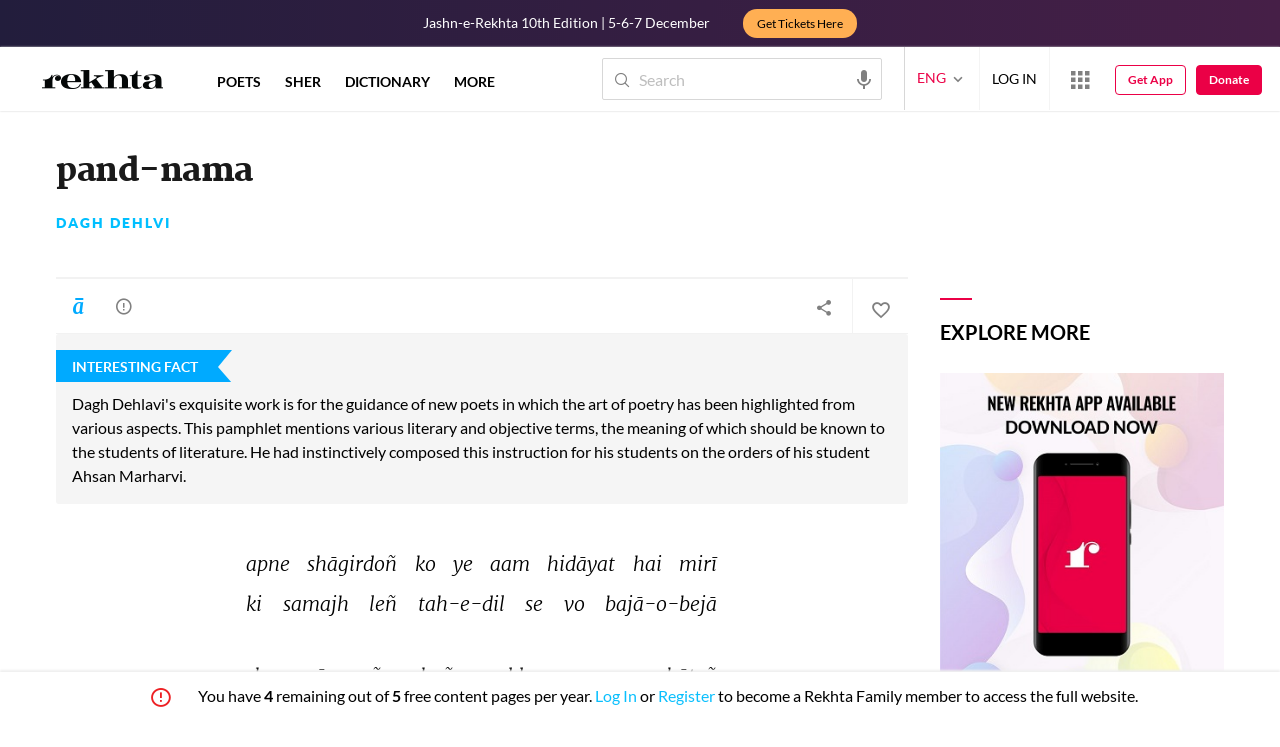

--- FILE ---
content_type: text/html; charset=utf-8
request_url: https://www.rekhta.org/qita/pand-naama-dagh-dehlvi-qita
body_size: 107054
content:
<!DOCTYPE html>

<html lang="en">
<head>
    <meta name="google" content="notranslate" />
    <meta name="viewport" content="width=device-width, initial-scale=1, maximum-scale=1" />
        <link rel="icon" type="image/png" href="https://rekhta.pc.cdn.bitgravity.com/content/images/favico.png" />
        <meta property="og:site_name" content="Rekhta" />
        <meta property="fb:app_id" content="710470395652694" />
        <meta name="twitter:site" content="@Rekhta">
        <meta name="twitter:creator" content="@Rekhta">

    
    
            <title>pand-nama</title>
            <meta name="description" content="pand-nama| Complete Qita of Dagh Dehlvi at Rekhta.org">
            <link rel="canonical" href="https://www.rekhta.org/qita/pand-naama-dagh-dehlvi-qita" />
                <meta name="twitter:card" content="summary">
                <meta name="twitter:url" content="https://www.rekhta.org/qita/pand-naama-dagh-dehlvi-qita">
                <meta name="twitter:title" content="Read full qita by Dagh Dehlvi">
                <meta name="twitter:description" content="pand-nama| Complete Qita of Dagh Dehlvi at Rekhta.org">
                <meta name="twitter:image" content="https://www.rekhta.org/Images/Shayar/Large/dagh-dehlvi.jpg">
                <meta property="og:image" content="https://www.rekhta.org/Images/Shayar/Large/dagh-dehlvi.jpg">
                <meta property="og:description" content="pand-nama| Complete Qita of Dagh Dehlvi at Rekhta.org">
                <meta property="og:url" content="https://www.rekhta.org/qita/pand-naama-dagh-dehlvi-qita" />
                <meta property="og:title" content="Read full qita by Dagh Dehlvi">
        <meta property="og:type" content="article" />
            <link rel="alternate" hreflang="en" href="https://www.rekhta.org/qita/pand-naama-dagh-dehlvi-qita" />
            <link rel="alternate" hreflang="hi" href="https://www.rekhta.org/qita/pand-naama-dagh-dehlvi-qita?lang=hi" />
            <link rel="alternate" hreflang="ur" href="https://www.rekhta.org/qita/pand-naama-dagh-dehlvi-qita?lang=ur" />



    
    <meta name="theme-color" content="#eb0046">
    
    <meta name="msapplication-navbutton-color" content="#eb0046">
    
    <meta name="apple-mobile-web-app-status-bar-style" content="#eb0046">

    <link href="https://rekhta.pc.cdn.bitgravity.com/content/3.5/rFonts.css?v=0.0.18" rel="preload" as="style" />
    <link href="https://rekhta.pc.cdn.bitgravity.com/content/3.5/rFonts.css?v=0.0.18" rel="stylesheet" media="print" onload="this.media='all'" />
    

    <style>
	.meherFont {
		display:none;
	}
        .loadingScreen {
            width: 100%;
            height: 100%;
            position: fixed;
            z-index: 99999999999999999;
            background: #fff;
            text-align: center;
            top: 0
        }

            .loadingScreen img {
                position: fixed;
                left: 50%;
                top: 50%;
                height: auto;
                width: 316px;
                margin-left: -158px;
                margin-top: -25px
            }

        .loadingScreenSvg {
            position: fixed;
            left: 50%;
            top: 50%;
            height: auto;
            width: 260px;
            margin-left: -130px;
            margin-top: -25px;
            display: block
        }

        .deviceMenuWrapper {
            position: fixed;
            left: -100%;
            visibility: hidden;
        }

        .deviceMenuWrapperActive {
            visibility: visible;
        }
    </style>

        <link href="https://rekhtastaticcdn.pc.cdn.bitgravity.com/css/3_5_global.css?v=1.0.2" rel="preload" as="style" />
        <link href="https://rekhtastaticcdn.pc.cdn.bitgravity.com/css/3_5_global.css?v=1.0.2" rel="stylesheet" media="print" onload="this.media='all'" />
        <link href="https://rekhtastaticcdn.pc.cdn.bitgravity.com/css/3_5_xs.css?v=1.0.127" rel="preload" as="style" />
        <link href="https://rekhtastaticcdn.pc.cdn.bitgravity.com/css/3_5_xs.css?v=1.0.127" rel="stylesheet" media="print" onload="this.media='all'" />
            <link href="https://rekhtastaticcdn.pc.cdn.bitgravity.com/css-4/4_0_xs.css?v=1.0.113" rel="preload" as="style" />
            <link href="https://rekhtastaticcdn.pc.cdn.bitgravity.com/css-4/4_0_xs.css?v=1.0.113" rel="stylesheet" media="print" onload="this.media='all'" />
        <link href="https://rekhtastaticcdn.pc.cdn.bitgravity.com/css/font.css?v=0.0.7" rel="preload" as="style" />
        <link href="https://rekhtastaticcdn.pc.cdn.bitgravity.com/css/font.css?v=0.0.7" rel="stylesheet" media="print" onload="this.media='all'" />
        <link href="https://rekhtastaticcdn.pc.cdn.bitgravity.com/css-4/animate.min.css?v=1.0.1" rel="preload" as="style" />
        <link href="https://rekhtastaticcdn.pc.cdn.bitgravity.com/css-4/animate.min.css?v=1.0.1" rel="stylesheet" media="print" onload="this.media='all'" />
        <link href="https://rekhtastaticcdn.pc.cdn.bitgravity.com/css-4/owl.carousel.min.css?v=1.0.8" rel="preload" as="style" />
        <link href="https://rekhtastaticcdn.pc.cdn.bitgravity.com/css-4/owl.carousel.min.css?v=1.0.8" rel="stylesheet" media="print" onload="this.media='all'" />


    <meta name="Rekhta:CSS" content="layout" />

    <meta name="Rekhta:CSS" content="dynamic" />


    <script>
        var startDt = Date.now();
        var userEvts = [];
        var currentLanguage = '1';
        // init values
       var requestPath ='/qita/pand-naama-dagh-dehlvi-qita';
        var lang=1;
        var rWorld= 'https://world.rekhta.org';
        var cardsUrl = 'https://rekhtacards.pc.cdn.bitgravity.com';
        var dictionaryAPIUrl = 'https://app-rekhta-dictionary.rekhta.org/api/v3/dict/GetGroupWordMeaning';
        var bundleurls={lg:'', md:'', sm:'' };
        var favAddText = 'Add to favorites';
        var favRemText = 'Remove from favorites';
        if (1=== 3) {
            favAddText = 'New_Home_Add_Favorites_Hindwi';
            favRemText = 'New_Home_Add_Favorites_Hindwi';
        }
        var websiteId =1;
        var maxAccessForRegistration = '5';
        var appVersion =4.0;
        var isSingleLang ='False';

        /* for quiz module */
        var returnUrl = 'https://www.rekhta.org/daily-quiz';
        var rekhtaUrl = 'https://www.rekhta.org';
        var uq = '';

		var email = '';
		var NetCoreWebsiteId = '';
        if(1 == 1)
        {
           NetCoreWebsiteId = 'bd6f931364b4fcf4323fb49f030abc7d';
        }
        else if (1 == 2)
        {
           NetCoreWebsiteId = '54897d6a8aea4fc6b779a34aafa66745';
        }
        else if (1 == 3)
        {
            NetCoreWebsiteId = 'da795d2d5057e99455e6d8b0c195611e';
        }

		var userInfo = {};
		var curntTime = new Date();
        var nxtHr = new Date();
        //nxtHr.setHours(nxtHr.getHours() + 1);
        nxtHr.setMinutes(nxtHr.getMinutes() + 5);

        var rfStatus = true;
        var rfVal = localStorage.getItem("_acc_urfTime");
        //alert(rfVal);
        if (rfVal !== undefined && rfVal != null) {
            var rfHr = new Date(rfVal);

            if (curntTime <= rfHr) {
                rfStatus = false;
            }
            else {
                localStorage.setItem("_acc_urfTime", nxtHr);
                rfStatus = true;
                localStorage.removeItem("_acc_uInfo");
            }
        }
        else {
            localStorage.setItem("_acc_urfTime", nxtHr);
        }

        //alert(rfStatus);
        if (rfStatus) {
            document.write("<script type='text/javascript' src='https://world.rekhta.org/user/userinfo'><\/script>");
        }

		_acc_uInfo = localStorage.getItem("_acc_uInfo");
        //alert(_acc_uInfo);
        if (_acc_uInfo != null) {
            userInfo = JSON.parse(_acc_uInfo) || [];
        }

    </script>
    

    <script>
        /*! jQuery v3.3.1 | (c) JS Foundation and other contributors | jquery.org/license */
        !function (e, t) { "use strict"; "object" == typeof module && "object" == typeof module.exports ? module.exports = e.document ? t(e, !0) : function (e) { if (!e.document) throw new Error("jQuery requires a window with a document"); return t(e) } : t(e) }("undefined" != typeof window ? window : this, function (e, t) { "use strict"; var n = [], r = e.document, i = Object.getPrototypeOf, o = n.slice, a = n.concat, s = n.push, u = n.indexOf, l = {}, c = l.toString, f = l.hasOwnProperty, p = f.toString, d = p.call(Object), h = {}, g = function e(t) { return "function" == typeof t && "number" != typeof t.nodeType }, y = function e(t) { return null != t && t === t.window }, v = { type: !0, src: !0, noModule: !0 }; function m(e, t, n) { var i, o = (t = t || r).createElement("script"); if (o.text = e, n) for (i in v) n[i] && (o[i] = n[i]); t.head.appendChild(o).parentNode.removeChild(o) } function x(e) { return null == e ? e + "" : "object" == typeof e || "function" == typeof e ? l[c.call(e)] || "object" : typeof e } var b = "3.3.1", w = function (e, t) { return new w.fn.init(e, t) }, T = /^[\s\uFEFF\xA0]+|[\s\uFEFF\xA0]+$/g; w.fn = w.prototype = { jquery: "3.3.1", constructor: w, length: 0, toArray: function () { return o.call(this) }, get: function (e) { return null == e ? o.call(this) : e < 0 ? this[e + this.length] : this[e] }, pushStack: function (e) { var t = w.merge(this.constructor(), e); return t.prevObject = this, t }, each: function (e) { return w.each(this, e) }, map: function (e) { return this.pushStack(w.map(this, function (t, n) { return e.call(t, n, t) })) }, slice: function () { return this.pushStack(o.apply(this, arguments)) }, first: function () { return this.eq(0) }, last: function () { return this.eq(-1) }, eq: function (e) { var t = this.length, n = +e + (e < 0 ? t : 0); return this.pushStack(n >= 0 && n < t ? [this[n]] : []) }, end: function () { return this.prevObject || this.constructor() }, push: s, sort: n.sort, splice: n.splice }, w.extend = w.fn.extend = function () { var e, t, n, r, i, o, a = arguments[0] || {}, s = 1, u = arguments.length, l = !1; for ("boolean" == typeof a && (l = a, a = arguments[s] || {}, s++), "object" == typeof a || g(a) || (a = {}), s === u && (a = this, s--); s < u; s++)if (null != (e = arguments[s])) for (t in e) n = a[t], a !== (r = e[t]) && (l && r && (w.isPlainObject(r) || (i = Array.isArray(r))) ? (i ? (i = !1, o = n && Array.isArray(n) ? n : []) : o = n && w.isPlainObject(n) ? n : {}, a[t] = w.extend(l, o, r)) : void 0 !== r && (a[t] = r)); return a }, w.extend({ expando: "jQuery" + ("3.3.1" + Math.random()).replace(/\D/g, ""), isReady: !0, error: function (e) { throw new Error(e) }, noop: function () { }, isPlainObject: function (e) { var t, n; return !(!e || "[object Object]" !== c.call(e)) && (!(t = i(e)) || "function" == typeof (n = f.call(t, "constructor") && t.constructor) && p.call(n) === d) }, isEmptyObject: function (e) { var t; for (t in e) return !1; return !0 }, globalEval: function (e) { m(e) }, each: function (e, t) { var n, r = 0; if (C(e)) { for (n = e.length; r < n; r++)if (!1 === t.call(e[r], r, e[r])) break } else for (r in e) if (!1 === t.call(e[r], r, e[r])) break; return e }, trim: function (e) { return null == e ? "" : (e + "").replace(T, "") }, makeArray: function (e, t) { var n = t || []; return null != e && (C(Object(e)) ? w.merge(n, "string" == typeof e ? [e] : e) : s.call(n, e)), n }, inArray: function (e, t, n) { return null == t ? -1 : u.call(t, e, n) }, merge: function (e, t) { for (var n = +t.length, r = 0, i = e.length; r < n; r++)e[i++] = t[r]; return e.length = i, e }, grep: function (e, t, n) { for (var r, i = [], o = 0, a = e.length, s = !n; o < a; o++)(r = !t(e[o], o)) !== s && i.push(e[o]); return i }, map: function (e, t, n) { var r, i, o = 0, s = []; if (C(e)) for (r = e.length; o < r; o++)null != (i = t(e[o], o, n)) && s.push(i); else for (o in e) null != (i = t(e[o], o, n)) && s.push(i); return a.apply([], s) }, guid: 1, support: h }), "function" == typeof Symbol && (w.fn[Symbol.iterator] = n[Symbol.iterator]), w.each("Boolean Number String Function Array Date RegExp Object Error Symbol".split(" "), function (e, t) { l["[object " + t + "]"] = t.toLowerCase() }); function C(e) { var t = !!e && "length" in e && e.length, n = x(e); return !g(e) && !y(e) && ("array" === n || 0 === t || "number" == typeof t && t > 0 && t - 1 in e) } var E = function (e) { var t, n, r, i, o, a, s, u, l, c, f, p, d, h, g, y, v, m, x, b = "sizzle" + 1 * new Date, w = e.document, T = 0, C = 0, E = ae(), k = ae(), S = ae(), D = function (e, t) { return e === t && (f = !0), 0 }, N = {}.hasOwnProperty, A = [], j = A.pop, q = A.push, L = A.push, H = A.slice, O = function (e, t) { for (var n = 0, r = e.length; n < r; n++)if (e[n] === t) return n; return -1 }, P = "checked|selected|async|autofocus|autoplay|controls|defer|disabled|hidden|ismap|loop|multiple|open|readonly|required|scoped", M = "[\\x20\\t\\r\\n\\f]", R = "(?:\\\\.|[\\w-]|[^\0-\\xa0])+", I = "\\[" + M + "*(" + R + ")(?:" + M + "*([*^$|!~]?=)" + M + "*(?:'((?:\\\\.|[^\\\\'])*)'|\"((?:\\\\.|[^\\\\\"])*)\"|(" + R + "))|)" + M + "*\\]", W = ":(" + R + ")(?:\\((('((?:\\\\.|[^\\\\'])*)'|\"((?:\\\\.|[^\\\\\"])*)\")|((?:\\\\.|[^\\\\()[\\]]|" + I + ")*)|.*)\\)|)", $ = new RegExp(M + "+", "g"), B = new RegExp("^" + M + "+|((?:^|[^\\\\])(?:\\\\.)*)" + M + "+$", "g"), F = new RegExp("^" + M + "*," + M + "*"), _ = new RegExp("^" + M + "*([>+~]|" + M + ")" + M + "*"), z = new RegExp("=" + M + "*([^\\]'\"]*?)" + M + "*\\]", "g"), X = new RegExp(W), U = new RegExp("^" + R + "$"), V = { ID: new RegExp("^#(" + R + ")"), CLASS: new RegExp("^\\.(" + R + ")"), TAG: new RegExp("^(" + R + "|[*])"), ATTR: new RegExp("^" + I), PSEUDO: new RegExp("^" + W), CHILD: new RegExp("^:(only|first|last|nth|nth-last)-(child|of-type)(?:\\(" + M + "*(even|odd|(([+-]|)(\\d*)n|)" + M + "*(?:([+-]|)" + M + "*(\\d+)|))" + M + "*\\)|)", "i"), bool: new RegExp("^(?:" + P + ")$", "i"), needsContext: new RegExp("^" + M + "*[>+~]|:(even|odd|eq|gt|lt|nth|first|last)(?:\\(" + M + "*((?:-\\d)?\\d*)" + M + "*\\)|)(?=[^-]|$)", "i") }, G = /^(?:input|select|textarea|button)$/i, Y = /^h\d$/i, Q = /^[^{]+\{\s*\[native \w/, J = /^(?:#([\w-]+)|(\w+)|\.([\w-]+))$/, K = /[+~]/, Z = new RegExp("\\\\([\\da-f]{1,6}" + M + "?|(" + M + ")|.)", "ig"), ee = function (e, t, n) { var r = "0x" + t - 65536; return r !== r || n ? t : r < 0 ? String.fromCharCode(r + 65536) : String.fromCharCode(r >> 10 | 55296, 1023 & r | 56320) }, te = /([\0-\x1f\x7f]|^-?\d)|^-$|[^\0-\x1f\x7f-\uFFFF\w-]/g, ne = function (e, t) { return t ? "\0" === e ? "\ufffd" : e.slice(0, -1) + "\\" + e.charCodeAt(e.length - 1).toString(16) + " " : "\\" + e }, re = function () { p() }, ie = me(function (e) { return !0 === e.disabled && ("form" in e || "label" in e) }, { dir: "parentNode", next: "legend" }); try { L.apply(A = H.call(w.childNodes), w.childNodes), A[w.childNodes.length].nodeType } catch (e) { L = { apply: A.length ? function (e, t) { q.apply(e, H.call(t)) } : function (e, t) { var n = e.length, r = 0; while (e[n++] = t[r++]); e.length = n - 1 } } } function oe(e, t, r, i) { var o, s, l, c, f, h, v, m = t && t.ownerDocument, T = t ? t.nodeType : 9; if (r = r || [], "string" != typeof e || !e || 1 !== T && 9 !== T && 11 !== T) return r; if (!i && ((t ? t.ownerDocument || t : w) !== d && p(t), t = t || d, g)) { if (11 !== T && (f = J.exec(e))) if (o = f[1]) { if (9 === T) { if (!(l = t.getElementById(o))) return r; if (l.id === o) return r.push(l), r } else if (m && (l = m.getElementById(o)) && x(t, l) && l.id === o) return r.push(l), r } else { if (f[2]) return L.apply(r, t.getElementsByTagName(e)), r; if ((o = f[3]) && n.getElementsByClassName && t.getElementsByClassName) return L.apply(r, t.getElementsByClassName(o)), r } if (n.qsa && !S[e + " "] && (!y || !y.test(e))) { if (1 !== T) m = t, v = e; else if ("object" !== t.nodeName.toLowerCase()) { (c = t.getAttribute("id")) ? c = c.replace(te, ne) : t.setAttribute("id", c = b), s = (h = a(e)).length; while (s--) h[s] = "#" + c + " " + ve(h[s]); v = h.join(","), m = K.test(e) && ge(t.parentNode) || t } if (v) try { return L.apply(r, m.querySelectorAll(v)), r } catch (e) { } finally { c === b && t.removeAttribute("id") } } } return u(e.replace(B, "$1"), t, r, i) } function ae() { var e = []; function t(n, i) { return e.push(n + " ") > r.cacheLength && delete t[e.shift()], t[n + " "] = i } return t } function se(e) { return e[b] = !0, e } function ue(e) { var t = d.createElement("fieldset"); try { return !!e(t) } catch (e) { return !1 } finally { t.parentNode && t.parentNode.removeChild(t), t = null } } function le(e, t) { var n = e.split("|"), i = n.length; while (i--) r.attrHandle[n[i]] = t } function ce(e, t) { var n = t && e, r = n && 1 === e.nodeType && 1 === t.nodeType && e.sourceIndex - t.sourceIndex; if (r) return r; if (n) while (n = n.nextSibling) if (n === t) return -1; return e ? 1 : -1 } function fe(e) { return function (t) { return "input" === t.nodeName.toLowerCase() && t.type === e } } function pe(e) { return function (t) { var n = t.nodeName.toLowerCase(); return ("input" === n || "button" === n) && t.type === e } } function de(e) { return function (t) { return "form" in t ? t.parentNode && !1 === t.disabled ? "label" in t ? "label" in t.parentNode ? t.parentNode.disabled === e : t.disabled === e : t.isDisabled === e || t.isDisabled !== !e && ie(t) === e : t.disabled === e : "label" in t && t.disabled === e } } function he(e) { return se(function (t) { return t = +t, se(function (n, r) { var i, o = e([], n.length, t), a = o.length; while (a--) n[i = o[a]] && (n[i] = !(r[i] = n[i])) }) }) } function ge(e) { return e && "undefined" != typeof e.getElementsByTagName && e } n = oe.support = {}, o = oe.isXML = function (e) { var t = e && (e.ownerDocument || e).documentElement; return !!t && "HTML" !== t.nodeName }, p = oe.setDocument = function (e) { var t, i, a = e ? e.ownerDocument || e : w; return a !== d && 9 === a.nodeType && a.documentElement ? (d = a, h = d.documentElement, g = !o(d), w !== d && (i = d.defaultView) && i.top !== i && (i.addEventListener ? i.addEventListener("unload", re, !1) : i.attachEvent && i.attachEvent("onunload", re)), n.attributes = ue(function (e) { return e.className = "i", !e.getAttribute("className") }), n.getElementsByTagName = ue(function (e) { return e.appendChild(d.createComment("")), !e.getElementsByTagName("*").length }), n.getElementsByClassName = Q.test(d.getElementsByClassName), n.getById = ue(function (e) { return h.appendChild(e).id = b, !d.getElementsByName || !d.getElementsByName(b).length }), n.getById ? (r.filter.ID = function (e) { var t = e.replace(Z, ee); return function (e) { return e.getAttribute("id") === t } }, r.find.ID = function (e, t) { if ("undefined" != typeof t.getElementById && g) { var n = t.getElementById(e); return n ? [n] : [] } }) : (r.filter.ID = function (e) { var t = e.replace(Z, ee); return function (e) { var n = "undefined" != typeof e.getAttributeNode && e.getAttributeNode("id"); return n && n.value === t } }, r.find.ID = function (e, t) { if ("undefined" != typeof t.getElementById && g) { var n, r, i, o = t.getElementById(e); if (o) { if ((n = o.getAttributeNode("id")) && n.value === e) return [o]; i = t.getElementsByName(e), r = 0; while (o = i[r++]) if ((n = o.getAttributeNode("id")) && n.value === e) return [o] } return [] } }), r.find.TAG = n.getElementsByTagName ? function (e, t) { return "undefined" != typeof t.getElementsByTagName ? t.getElementsByTagName(e) : n.qsa ? t.querySelectorAll(e) : void 0 } : function (e, t) { var n, r = [], i = 0, o = t.getElementsByTagName(e); if ("*" === e) { while (n = o[i++]) 1 === n.nodeType && r.push(n); return r } return o }, r.find.CLASS = n.getElementsByClassName && function (e, t) { if ("undefined" != typeof t.getElementsByClassName && g) return t.getElementsByClassName(e) }, v = [], y = [], (n.qsa = Q.test(d.querySelectorAll)) && (ue(function (e) { h.appendChild(e).innerHTML = "<a id='" + b + "'></a><select id='" + b + "-\r\\' msallowcapture=''><option selected=''></option></select>", e.querySelectorAll("[msallowcapture^='']").length && y.push("[*^$]=" + M + "*(?:''|\"\")"), e.querySelectorAll("[selected]").length || y.push("\\[" + M + "*(?:value|" + P + ")"), e.querySelectorAll("[id~=" + b + "-]").length || y.push("~="), e.querySelectorAll(":checked").length || y.push(":checked"), e.querySelectorAll("a#" + b + "+*").length || y.push(".#.+[+~]") }), ue(function (e) { e.innerHTML = "<a href='' disabled='disabled'></a><select disabled='disabled'><option/></select>"; var t = d.createElement("input"); t.setAttribute("type", "hidden"), e.appendChild(t).setAttribute("name", "D"), e.querySelectorAll("[name=d]").length && y.push("name" + M + "*[*^$|!~]?="), 2 !== e.querySelectorAll(":enabled").length && y.push(":enabled", ":disabled"), h.appendChild(e).disabled = !0, 2 !== e.querySelectorAll(":disabled").length && y.push(":enabled", ":disabled"), e.querySelectorAll("*,:x"), y.push(",.*:") })), (n.matchesSelector = Q.test(m = h.matches || h.webkitMatchesSelector || h.mozMatchesSelector || h.oMatchesSelector || h.msMatchesSelector)) && ue(function (e) { n.disconnectedMatch = m.call(e, "*"), m.call(e, "[s!='']:x"), v.push("!=", W) }), y = y.length && new RegExp(y.join("|")), v = v.length && new RegExp(v.join("|")), t = Q.test(h.compareDocumentPosition), x = t || Q.test(h.contains) ? function (e, t) { var n = 9 === e.nodeType ? e.documentElement : e, r = t && t.parentNode; return e === r || !(!r || 1 !== r.nodeType || !(n.contains ? n.contains(r) : e.compareDocumentPosition && 16 & e.compareDocumentPosition(r))) } : function (e, t) { if (t) while (t = t.parentNode) if (t === e) return !0; return !1 }, D = t ? function (e, t) { if (e === t) return f = !0, 0; var r = !e.compareDocumentPosition - !t.compareDocumentPosition; return r || (1 & (r = (e.ownerDocument || e) === (t.ownerDocument || t) ? e.compareDocumentPosition(t) : 1) || !n.sortDetached && t.compareDocumentPosition(e) === r ? e === d || e.ownerDocument === w && x(w, e) ? -1 : t === d || t.ownerDocument === w && x(w, t) ? 1 : c ? O(c, e) - O(c, t) : 0 : 4 & r ? -1 : 1) } : function (e, t) { if (e === t) return f = !0, 0; var n, r = 0, i = e.parentNode, o = t.parentNode, a = [e], s = [t]; if (!i || !o) return e === d ? -1 : t === d ? 1 : i ? -1 : o ? 1 : c ? O(c, e) - O(c, t) : 0; if (i === o) return ce(e, t); n = e; while (n = n.parentNode) a.unshift(n); n = t; while (n = n.parentNode) s.unshift(n); while (a[r] === s[r]) r++; return r ? ce(a[r], s[r]) : a[r] === w ? -1 : s[r] === w ? 1 : 0 }, d) : d }, oe.matches = function (e, t) { return oe(e, null, null, t) }, oe.matchesSelector = function (e, t) { if ((e.ownerDocument || e) !== d && p(e), t = t.replace(z, "='$1']"), n.matchesSelector && g && !S[t + " "] && (!v || !v.test(t)) && (!y || !y.test(t))) try { var r = m.call(e, t); if (r || n.disconnectedMatch || e.document && 11 !== e.document.nodeType) return r } catch (e) { } return oe(t, d, null, [e]).length > 0 }, oe.contains = function (e, t) { return (e.ownerDocument || e) !== d && p(e), x(e, t) }, oe.attr = function (e, t) { (e.ownerDocument || e) !== d && p(e); var i = r.attrHandle[t.toLowerCase()], o = i && N.call(r.attrHandle, t.toLowerCase()) ? i(e, t, !g) : void 0; return void 0 !== o ? o : n.attributes || !g ? e.getAttribute(t) : (o = e.getAttributeNode(t)) && o.specified ? o.value : null }, oe.escape = function (e) { return (e + "").replace(te, ne) }, oe.error = function (e) { throw new Error("Syntax error, unrecognized expression: " + e) }, oe.uniqueSort = function (e) { var t, r = [], i = 0, o = 0; if (f = !n.detectDuplicates, c = !n.sortStable && e.slice(0), e.sort(D), f) { while (t = e[o++]) t === e[o] && (i = r.push(o)); while (i--) e.splice(r[i], 1) } return c = null, e }, i = oe.getText = function (e) { var t, n = "", r = 0, o = e.nodeType; if (o) { if (1 === o || 9 === o || 11 === o) { if ("string" == typeof e.textContent) return e.textContent; for (e = e.firstChild; e; e = e.nextSibling)n += i(e) } else if (3 === o || 4 === o) return e.nodeValue } else while (t = e[r++]) n += i(t); return n }, (r = oe.selectors = { cacheLength: 50, createPseudo: se, match: V, attrHandle: {}, find: {}, relative: { ">": { dir: "parentNode", first: !0 }, " ": { dir: "parentNode" }, "+": { dir: "previousSibling", first: !0 }, "~": { dir: "previousSibling" } }, preFilter: { ATTR: function (e) { return e[1] = e[1].replace(Z, ee), e[3] = (e[3] || e[4] || e[5] || "").replace(Z, ee), "~=" === e[2] && (e[3] = " " + e[3] + " "), e.slice(0, 4) }, CHILD: function (e) { return e[1] = e[1].toLowerCase(), "nth" === e[1].slice(0, 3) ? (e[3] || oe.error(e[0]), e[4] = +(e[4] ? e[5] + (e[6] || 1) : 2 * ("even" === e[3] || "odd" === e[3])), e[5] = +(e[7] + e[8] || "odd" === e[3])) : e[3] && oe.error(e[0]), e }, PSEUDO: function (e) { var t, n = !e[6] && e[2]; return V.CHILD.test(e[0]) ? null : (e[3] ? e[2] = e[4] || e[5] || "" : n && X.test(n) && (t = a(n, !0)) && (t = n.indexOf(")", n.length - t) - n.length) && (e[0] = e[0].slice(0, t), e[2] = n.slice(0, t)), e.slice(0, 3)) } }, filter: { TAG: function (e) { var t = e.replace(Z, ee).toLowerCase(); return "*" === e ? function () { return !0 } : function (e) { return e.nodeName && e.nodeName.toLowerCase() === t } }, CLASS: function (e) { var t = E[e + " "]; return t || (t = new RegExp("(^|" + M + ")" + e + "(" + M + "|$)")) && E(e, function (e) { return t.test("string" == typeof e.className && e.className || "undefined" != typeof e.getAttribute && e.getAttribute("class") || "") }) }, ATTR: function (e, t, n) { return function (r) { var i = oe.attr(r, e); return null == i ? "!=" === t : !t || (i += "", "=" === t ? i === n : "!=" === t ? i !== n : "^=" === t ? n && 0 === i.indexOf(n) : "*=" === t ? n && i.indexOf(n) > -1 : "$=" === t ? n && i.slice(-n.length) === n : "~=" === t ? (" " + i.replace($, " ") + " ").indexOf(n) > -1 : "|=" === t && (i === n || i.slice(0, n.length + 1) === n + "-")) } }, CHILD: function (e, t, n, r, i) { var o = "nth" !== e.slice(0, 3), a = "last" !== e.slice(-4), s = "of-type" === t; return 1 === r && 0 === i ? function (e) { return !!e.parentNode } : function (t, n, u) { var l, c, f, p, d, h, g = o !== a ? "nextSibling" : "previousSibling", y = t.parentNode, v = s && t.nodeName.toLowerCase(), m = !u && !s, x = !1; if (y) { if (o) { while (g) { p = t; while (p = p[g]) if (s ? p.nodeName.toLowerCase() === v : 1 === p.nodeType) return !1; h = g = "only" === e && !h && "nextSibling" } return !0 } if (h = [a ? y.firstChild : y.lastChild], a && m) { x = (d = (l = (c = (f = (p = y)[b] || (p[b] = {}))[p.uniqueID] || (f[p.uniqueID] = {}))[e] || [])[0] === T && l[1]) && l[2], p = d && y.childNodes[d]; while (p = ++d && p && p[g] || (x = d = 0) || h.pop()) if (1 === p.nodeType && ++x && p === t) { c[e] = [T, d, x]; break } } else if (m && (x = d = (l = (c = (f = (p = t)[b] || (p[b] = {}))[p.uniqueID] || (f[p.uniqueID] = {}))[e] || [])[0] === T && l[1]), !1 === x) while (p = ++d && p && p[g] || (x = d = 0) || h.pop()) if ((s ? p.nodeName.toLowerCase() === v : 1 === p.nodeType) && ++x && (m && ((c = (f = p[b] || (p[b] = {}))[p.uniqueID] || (f[p.uniqueID] = {}))[e] = [T, x]), p === t)) break; return (x -= i) === r || x % r == 0 && x / r >= 0 } } }, PSEUDO: function (e, t) { var n, i = r.pseudos[e] || r.setFilters[e.toLowerCase()] || oe.error("unsupported pseudo: " + e); return i[b] ? i(t) : i.length > 1 ? (n = [e, e, "", t], r.setFilters.hasOwnProperty(e.toLowerCase()) ? se(function (e, n) { var r, o = i(e, t), a = o.length; while (a--) e[r = O(e, o[a])] = !(n[r] = o[a]) }) : function (e) { return i(e, 0, n) }) : i } }, pseudos: { not: se(function (e) { var t = [], n = [], r = s(e.replace(B, "$1")); return r[b] ? se(function (e, t, n, i) { var o, a = r(e, null, i, []), s = e.length; while (s--) (o = a[s]) && (e[s] = !(t[s] = o)) }) : function (e, i, o) { return t[0] = e, r(t, null, o, n), t[0] = null, !n.pop() } }), has: se(function (e) { return function (t) { return oe(e, t).length > 0 } }), contains: se(function (e) { return e = e.replace(Z, ee), function (t) { return (t.textContent || t.innerText || i(t)).indexOf(e) > -1 } }), lang: se(function (e) { return U.test(e || "") || oe.error("unsupported lang: " + e), e = e.replace(Z, ee).toLowerCase(), function (t) { var n; do { if (n = g ? t.lang : t.getAttribute("xml:lang") || t.getAttribute("lang")) return (n = n.toLowerCase()) === e || 0 === n.indexOf(e + "-") } while ((t = t.parentNode) && 1 === t.nodeType); return !1 } }), target: function (t) { var n = e.location && e.location.hash; return n && n.slice(1) === t.id }, root: function (e) { return e === h }, focus: function (e) { return e === d.activeElement && (!d.hasFocus || d.hasFocus()) && !!(e.type || e.href || ~e.tabIndex) }, enabled: de(!1), disabled: de(!0), checked: function (e) { var t = e.nodeName.toLowerCase(); return "input" === t && !!e.checked || "option" === t && !!e.selected }, selected: function (e) { return e.parentNode && e.parentNode.selectedIndex, !0 === e.selected }, empty: function (e) { for (e = e.firstChild; e; e = e.nextSibling)if (e.nodeType < 6) return !1; return !0 }, parent: function (e) { return !r.pseudos.empty(e) }, header: function (e) { return Y.test(e.nodeName) }, input: function (e) { return G.test(e.nodeName) }, button: function (e) { var t = e.nodeName.toLowerCase(); return "input" === t && "button" === e.type || "button" === t }, text: function (e) { var t; return "input" === e.nodeName.toLowerCase() && "text" === e.type && (null == (t = e.getAttribute("type")) || "text" === t.toLowerCase()) }, first: he(function () { return [0] }), last: he(function (e, t) { return [t - 1] }), eq: he(function (e, t, n) { return [n < 0 ? n + t : n] }), even: he(function (e, t) { for (var n = 0; n < t; n += 2)e.push(n); return e }), odd: he(function (e, t) { for (var n = 1; n < t; n += 2)e.push(n); return e }), lt: he(function (e, t, n) { for (var r = n < 0 ? n + t : n; --r >= 0;)e.push(r); return e }), gt: he(function (e, t, n) { for (var r = n < 0 ? n + t : n; ++r < t;)e.push(r); return e }) } }).pseudos.nth = r.pseudos.eq; for (t in { radio: !0, checkbox: !0, file: !0, password: !0, image: !0 }) r.pseudos[t] = fe(t); for (t in { submit: !0, reset: !0 }) r.pseudos[t] = pe(t); function ye() { } ye.prototype = r.filters = r.pseudos, r.setFilters = new ye, a = oe.tokenize = function (e, t) { var n, i, o, a, s, u, l, c = k[e + " "]; if (c) return t ? 0 : c.slice(0); s = e, u = [], l = r.preFilter; while (s) { n && !(i = F.exec(s)) || (i && (s = s.slice(i[0].length) || s), u.push(o = [])), n = !1, (i = _.exec(s)) && (n = i.shift(), o.push({ value: n, type: i[0].replace(B, " ") }), s = s.slice(n.length)); for (a in r.filter) !(i = V[a].exec(s)) || l[a] && !(i = l[a](i)) || (n = i.shift(), o.push({ value: n, type: a, matches: i }), s = s.slice(n.length)); if (!n) break } return t ? s.length : s ? oe.error(e) : k(e, u).slice(0) }; function ve(e) { for (var t = 0, n = e.length, r = ""; t < n; t++)r += e[t].value; return r } function me(e, t, n) { var r = t.dir, i = t.next, o = i || r, a = n && "parentNode" === o, s = C++; return t.first ? function (t, n, i) { while (t = t[r]) if (1 === t.nodeType || a) return e(t, n, i); return !1 } : function (t, n, u) { var l, c, f, p = [T, s]; if (u) { while (t = t[r]) if ((1 === t.nodeType || a) && e(t, n, u)) return !0 } else while (t = t[r]) if (1 === t.nodeType || a) if (f = t[b] || (t[b] = {}), c = f[t.uniqueID] || (f[t.uniqueID] = {}), i && i === t.nodeName.toLowerCase()) t = t[r] || t; else { if ((l = c[o]) && l[0] === T && l[1] === s) return p[2] = l[2]; if (c[o] = p, p[2] = e(t, n, u)) return !0 } return !1 } } function xe(e) { return e.length > 1 ? function (t, n, r) { var i = e.length; while (i--) if (!e[i](t, n, r)) return !1; return !0 } : e[0] } function be(e, t, n) { for (var r = 0, i = t.length; r < i; r++)oe(e, t[r], n); return n } function we(e, t, n, r, i) { for (var o, a = [], s = 0, u = e.length, l = null != t; s < u; s++)(o = e[s]) && (n && !n(o, r, i) || (a.push(o), l && t.push(s))); return a } function Te(e, t, n, r, i, o) { return r && !r[b] && (r = Te(r)), i && !i[b] && (i = Te(i, o)), se(function (o, a, s, u) { var l, c, f, p = [], d = [], h = a.length, g = o || be(t || "*", s.nodeType ? [s] : s, []), y = !e || !o && t ? g : we(g, p, e, s, u), v = n ? i || (o ? e : h || r) ? [] : a : y; if (n && n(y, v, s, u), r) { l = we(v, d), r(l, [], s, u), c = l.length; while (c--) (f = l[c]) && (v[d[c]] = !(y[d[c]] = f)) } if (o) { if (i || e) { if (i) { l = [], c = v.length; while (c--) (f = v[c]) && l.push(y[c] = f); i(null, v = [], l, u) } c = v.length; while (c--) (f = v[c]) && (l = i ? O(o, f) : p[c]) > -1 && (o[l] = !(a[l] = f)) } } else v = we(v === a ? v.splice(h, v.length) : v), i ? i(null, a, v, u) : L.apply(a, v) }) } function Ce(e) { for (var t, n, i, o = e.length, a = r.relative[e[0].type], s = a || r.relative[" "], u = a ? 1 : 0, c = me(function (e) { return e === t }, s, !0), f = me(function (e) { return O(t, e) > -1 }, s, !0), p = [function (e, n, r) { var i = !a && (r || n !== l) || ((t = n).nodeType ? c(e, n, r) : f(e, n, r)); return t = null, i }]; u < o; u++)if (n = r.relative[e[u].type]) p = [me(xe(p), n)]; else { if ((n = r.filter[e[u].type].apply(null, e[u].matches))[b]) { for (i = ++u; i < o; i++)if (r.relative[e[i].type]) break; return Te(u > 1 && xe(p), u > 1 && ve(e.slice(0, u - 1).concat({ value: " " === e[u - 2].type ? "*" : "" })).replace(B, "$1"), n, u < i && Ce(e.slice(u, i)), i < o && Ce(e = e.slice(i)), i < o && ve(e)) } p.push(n) } return xe(p) } function Ee(e, t) { var n = t.length > 0, i = e.length > 0, o = function (o, a, s, u, c) { var f, h, y, v = 0, m = "0", x = o && [], b = [], w = l, C = o || i && r.find.TAG("*", c), E = T += null == w ? 1 : Math.random() || .1, k = C.length; for (c && (l = a === d || a || c); m !== k && null != (f = C[m]); m++) { if (i && f) { h = 0, a || f.ownerDocument === d || (p(f), s = !g); while (y = e[h++]) if (y(f, a || d, s)) { u.push(f); break } c && (T = E) } n && ((f = !y && f) && v--, o && x.push(f)) } if (v += m, n && m !== v) { h = 0; while (y = t[h++]) y(x, b, a, s); if (o) { if (v > 0) while (m--) x[m] || b[m] || (b[m] = j.call(u)); b = we(b) } L.apply(u, b), c && !o && b.length > 0 && v + t.length > 1 && oe.uniqueSort(u) } return c && (T = E, l = w), x }; return n ? se(o) : o } return s = oe.compile = function (e, t) { var n, r = [], i = [], o = S[e + " "]; if (!o) { t || (t = a(e)), n = t.length; while (n--) (o = Ce(t[n]))[b] ? r.push(o) : i.push(o); (o = S(e, Ee(i, r))).selector = e } return o }, u = oe.select = function (e, t, n, i) { var o, u, l, c, f, p = "function" == typeof e && e, d = !i && a(e = p.selector || e); if (n = n || [], 1 === d.length) { if ((u = d[0] = d[0].slice(0)).length > 2 && "ID" === (l = u[0]).type && 9 === t.nodeType && g && r.relative[u[1].type]) { if (!(t = (r.find.ID(l.matches[0].replace(Z, ee), t) || [])[0])) return n; p && (t = t.parentNode), e = e.slice(u.shift().value.length) } o = V.needsContext.test(e) ? 0 : u.length; while (o--) { if (l = u[o], r.relative[c = l.type]) break; if ((f = r.find[c]) && (i = f(l.matches[0].replace(Z, ee), K.test(u[0].type) && ge(t.parentNode) || t))) { if (u.splice(o, 1), !(e = i.length && ve(u))) return L.apply(n, i), n; break } } } return (p || s(e, d))(i, t, !g, n, !t || K.test(e) && ge(t.parentNode) || t), n }, n.sortStable = b.split("").sort(D).join("") === b, n.detectDuplicates = !!f, p(), n.sortDetached = ue(function (e) { return 1 & e.compareDocumentPosition(d.createElement("fieldset")) }), ue(function (e) { return e.innerHTML = "<a href='#'></a>", "#" === e.firstChild.getAttribute("href") }) || le("type|href|height|width", function (e, t, n) { if (!n) return e.getAttribute(t, "type" === t.toLowerCase() ? 1 : 2) }), n.attributes && ue(function (e) { return e.innerHTML = "<input/>", e.firstChild.setAttribute("value", ""), "" === e.firstChild.getAttribute("value") }) || le("value", function (e, t, n) { if (!n && "input" === e.nodeName.toLowerCase()) return e.defaultValue }), ue(function (e) { return null == e.getAttribute("disabled") }) || le(P, function (e, t, n) { var r; if (!n) return !0 === e[t] ? t.toLowerCase() : (r = e.getAttributeNode(t)) && r.specified ? r.value : null }), oe }(e); w.find = E, w.expr = E.selectors, w.expr[":"] = w.expr.pseudos, w.uniqueSort = w.unique = E.uniqueSort, w.text = E.getText, w.isXMLDoc = E.isXML, w.contains = E.contains, w.escapeSelector = E.escape; var k = function (e, t, n) { var r = [], i = void 0 !== n; while ((e = e[t]) && 9 !== e.nodeType) if (1 === e.nodeType) { if (i && w(e).is(n)) break; r.push(e) } return r }, S = function (e, t) { for (var n = []; e; e = e.nextSibling)1 === e.nodeType && e !== t && n.push(e); return n }, D = w.expr.match.needsContext; function N(e, t) { return e.nodeName && e.nodeName.toLowerCase() === t.toLowerCase() } var A = /^<([a-z][^\/\0>:\x20\t\r\n\f]*)[\x20\t\r\n\f]*\/?>(?:<\/\1>|)$/i; function j(e, t, n) { return g(t) ? w.grep(e, function (e, r) { return !!t.call(e, r, e) !== n }) : t.nodeType ? w.grep(e, function (e) { return e === t !== n }) : "string" != typeof t ? w.grep(e, function (e) { return u.call(t, e) > -1 !== n }) : w.filter(t, e, n) } w.filter = function (e, t, n) { var r = t[0]; return n && (e = ":not(" + e + ")"), 1 === t.length && 1 === r.nodeType ? w.find.matchesSelector(r, e) ? [r] : [] : w.find.matches(e, w.grep(t, function (e) { return 1 === e.nodeType })) }, w.fn.extend({ find: function (e) { var t, n, r = this.length, i = this; if ("string" != typeof e) return this.pushStack(w(e).filter(function () { for (t = 0; t < r; t++)if (w.contains(i[t], this)) return !0 })); for (n = this.pushStack([]), t = 0; t < r; t++)w.find(e, i[t], n); return r > 1 ? w.uniqueSort(n) : n }, filter: function (e) { return this.pushStack(j(this, e || [], !1)) }, not: function (e) { return this.pushStack(j(this, e || [], !0)) }, is: function (e) { return !!j(this, "string" == typeof e && D.test(e) ? w(e) : e || [], !1).length } }); var q, L = /^(?:\s*(<[\w\W]+>)[^>]*|#([\w-]+))$/; (w.fn.init = function (e, t, n) { var i, o; if (!e) return this; if (n = n || q, "string" == typeof e) { if (!(i = "<" === e[0] && ">" === e[e.length - 1] && e.length >= 3 ? [null, e, null] : L.exec(e)) || !i[1] && t) return !t || t.jquery ? (t || n).find(e) : this.constructor(t).find(e); if (i[1]) { if (t = t instanceof w ? t[0] : t, w.merge(this, w.parseHTML(i[1], t && t.nodeType ? t.ownerDocument || t : r, !0)), A.test(i[1]) && w.isPlainObject(t)) for (i in t) g(this[i]) ? this[i](t[i]) : this.attr(i, t[i]); return this } return (o = r.getElementById(i[2])) && (this[0] = o, this.length = 1), this } return e.nodeType ? (this[0] = e, this.length = 1, this) : g(e) ? void 0 !== n.ready ? n.ready(e) : e(w) : w.makeArray(e, this) }).prototype = w.fn, q = w(r); var H = /^(?:parents|prev(?:Until|All))/, O = { children: !0, contents: !0, next: !0, prev: !0 }; w.fn.extend({ has: function (e) { var t = w(e, this), n = t.length; return this.filter(function () { for (var e = 0; e < n; e++)if (w.contains(this, t[e])) return !0 }) }, closest: function (e, t) { var n, r = 0, i = this.length, o = [], a = "string" != typeof e && w(e); if (!D.test(e)) for (; r < i; r++)for (n = this[r]; n && n !== t; n = n.parentNode)if (n.nodeType < 11 && (a ? a.index(n) > -1 : 1 === n.nodeType && w.find.matchesSelector(n, e))) { o.push(n); break } return this.pushStack(o.length > 1 ? w.uniqueSort(o) : o) }, index: function (e) { return e ? "string" == typeof e ? u.call(w(e), this[0]) : u.call(this, e.jquery ? e[0] : e) : this[0] && this[0].parentNode ? this.first().prevAll().length : -1 }, add: function (e, t) { return this.pushStack(w.uniqueSort(w.merge(this.get(), w(e, t)))) }, addBack: function (e) { return this.add(null == e ? this.prevObject : this.prevObject.filter(e)) } }); function P(e, t) { while ((e = e[t]) && 1 !== e.nodeType); return e } w.each({ parent: function (e) { var t = e.parentNode; return t && 11 !== t.nodeType ? t : null }, parents: function (e) { return k(e, "parentNode") }, parentsUntil: function (e, t, n) { return k(e, "parentNode", n) }, next: function (e) { return P(e, "nextSibling") }, prev: function (e) { return P(e, "previousSibling") }, nextAll: function (e) { return k(e, "nextSibling") }, prevAll: function (e) { return k(e, "previousSibling") }, nextUntil: function (e, t, n) { return k(e, "nextSibling", n) }, prevUntil: function (e, t, n) { return k(e, "previousSibling", n) }, siblings: function (e) { return S((e.parentNode || {}).firstChild, e) }, children: function (e) { return S(e.firstChild) }, contents: function (e) { return N(e, "iframe") ? e.contentDocument : (N(e, "template") && (e = e.content || e), w.merge([], e.childNodes)) } }, function (e, t) { w.fn[e] = function (n, r) { var i = w.map(this, t, n); return "Until" !== e.slice(-5) && (r = n), r && "string" == typeof r && (i = w.filter(r, i)), this.length > 1 && (O[e] || w.uniqueSort(i), H.test(e) && i.reverse()), this.pushStack(i) } }); var M = /[^\x20\t\r\n\f]+/g; function R(e) { var t = {}; return w.each(e.match(M) || [], function (e, n) { t[n] = !0 }), t } w.Callbacks = function (e) { e = "string" == typeof e ? R(e) : w.extend({}, e); var t, n, r, i, o = [], a = [], s = -1, u = function () { for (i = i || e.once, r = t = !0; a.length; s = -1) { n = a.shift(); while (++s < o.length) !1 === o[s].apply(n[0], n[1]) && e.stopOnFalse && (s = o.length, n = !1) } e.memory || (n = !1), t = !1, i && (o = n ? [] : "") }, l = { add: function () { return o && (n && !t && (s = o.length - 1, a.push(n)), function t(n) { w.each(n, function (n, r) { g(r) ? e.unique && l.has(r) || o.push(r) : r && r.length && "string" !== x(r) && t(r) }) }(arguments), n && !t && u()), this }, remove: function () { return w.each(arguments, function (e, t) { var n; while ((n = w.inArray(t, o, n)) > -1) o.splice(n, 1), n <= s && s-- }), this }, has: function (e) { return e ? w.inArray(e, o) > -1 : o.length > 0 }, empty: function () { return o && (o = []), this }, disable: function () { return i = a = [], o = n = "", this }, disabled: function () { return !o }, lock: function () { return i = a = [], n || t || (o = n = ""), this }, locked: function () { return !!i }, fireWith: function (e, n) { return i || (n = [e, (n = n || []).slice ? n.slice() : n], a.push(n), t || u()), this }, fire: function () { return l.fireWith(this, arguments), this }, fired: function () { return !!r } }; return l }; function I(e) { return e } function W(e) { throw e } function $(e, t, n, r) { var i; try { e && g(i = e.promise) ? i.call(e).done(t).fail(n) : e && g(i = e.then) ? i.call(e, t, n) : t.apply(void 0, [e].slice(r)) } catch (e) { n.apply(void 0, [e]) } } w.extend({ Deferred: function (t) { var n = [["notify", "progress", w.Callbacks("memory"), w.Callbacks("memory"), 2], ["resolve", "done", w.Callbacks("once memory"), w.Callbacks("once memory"), 0, "resolved"], ["reject", "fail", w.Callbacks("once memory"), w.Callbacks("once memory"), 1, "rejected"]], r = "pending", i = { state: function () { return r }, always: function () { return o.done(arguments).fail(arguments), this }, "catch": function (e) { return i.then(null, e) }, pipe: function () { var e = arguments; return w.Deferred(function (t) { w.each(n, function (n, r) { var i = g(e[r[4]]) && e[r[4]]; o[r[1]](function () { var e = i && i.apply(this, arguments); e && g(e.promise) ? e.promise().progress(t.notify).done(t.resolve).fail(t.reject) : t[r[0] + "With"](this, i ? [e] : arguments) }) }), e = null }).promise() }, then: function (t, r, i) { var o = 0; function a(t, n, r, i) { return function () { var s = this, u = arguments, l = function () { var e, l; if (!(t < o)) { if ((e = r.apply(s, u)) === n.promise()) throw new TypeError("Thenable self-resolution"); l = e && ("object" == typeof e || "function" == typeof e) && e.then, g(l) ? i ? l.call(e, a(o, n, I, i), a(o, n, W, i)) : (o++, l.call(e, a(o, n, I, i), a(o, n, W, i), a(o, n, I, n.notifyWith))) : (r !== I && (s = void 0, u = [e]), (i || n.resolveWith)(s, u)) } }, c = i ? l : function () { try { l() } catch (e) { w.Deferred.exceptionHook && w.Deferred.exceptionHook(e, c.stackTrace), t + 1 >= o && (r !== W && (s = void 0, u = [e]), n.rejectWith(s, u)) } }; t ? c() : (w.Deferred.getStackHook && (c.stackTrace = w.Deferred.getStackHook()), e.setTimeout(c)) } } return w.Deferred(function (e) { n[0][3].add(a(0, e, g(i) ? i : I, e.notifyWith)), n[1][3].add(a(0, e, g(t) ? t : I)), n[2][3].add(a(0, e, g(r) ? r : W)) }).promise() }, promise: function (e) { return null != e ? w.extend(e, i) : i } }, o = {}; return w.each(n, function (e, t) { var a = t[2], s = t[5]; i[t[1]] = a.add, s && a.add(function () { r = s }, n[3 - e][2].disable, n[3 - e][3].disable, n[0][2].lock, n[0][3].lock), a.add(t[3].fire), o[t[0]] = function () { return o[t[0] + "With"](this === o ? void 0 : this, arguments), this }, o[t[0] + "With"] = a.fireWith }), i.promise(o), t && t.call(o, o), o }, when: function (e) { var t = arguments.length, n = t, r = Array(n), i = o.call(arguments), a = w.Deferred(), s = function (e) { return function (n) { r[e] = this, i[e] = arguments.length > 1 ? o.call(arguments) : n, --t || a.resolveWith(r, i) } }; if (t <= 1 && ($(e, a.done(s(n)).resolve, a.reject, !t), "pending" === a.state() || g(i[n] && i[n].then))) return a.then(); while (n--) $(i[n], s(n), a.reject); return a.promise() } }); var B = /^(Eval|Internal|Range|Reference|Syntax|Type|URI)Error$/; w.Deferred.exceptionHook = function (t, n) { e.console && e.console.warn && t && B.test(t.name) && e.console.warn("jQuery.Deferred exception: " + t.message, t.stack, n) }, w.readyException = function (t) { e.setTimeout(function () { throw t }) }; var F = w.Deferred(); w.fn.ready = function (e) { return F.then(e)["catch"](function (e) { w.readyException(e) }), this }, w.extend({ isReady: !1, readyWait: 1, ready: function (e) { (!0 === e ? --w.readyWait : w.isReady) || (w.isReady = !0, !0 !== e && --w.readyWait > 0 || F.resolveWith(r, [w])) } }), w.ready.then = F.then; function _() { r.removeEventListener("DOMContentLoaded", _), e.removeEventListener("load", _), w.ready() } "complete" === r.readyState || "loading" !== r.readyState && !r.documentElement.doScroll ? e.setTimeout(w.ready) : (r.addEventListener("DOMContentLoaded", _), e.addEventListener("load", _)); var z = function (e, t, n, r, i, o, a) { var s = 0, u = e.length, l = null == n; if ("object" === x(n)) { i = !0; for (s in n) z(e, t, s, n[s], !0, o, a) } else if (void 0 !== r && (i = !0, g(r) || (a = !0), l && (a ? (t.call(e, r), t = null) : (l = t, t = function (e, t, n) { return l.call(w(e), n) })), t)) for (; s < u; s++)t(e[s], n, a ? r : r.call(e[s], s, t(e[s], n))); return i ? e : l ? t.call(e) : u ? t(e[0], n) : o }, X = /^-ms-/, U = /-([a-z])/g; function V(e, t) { return t.toUpperCase() } function G(e) { return e.replace(X, "ms-").replace(U, V) } var Y = function (e) { return 1 === e.nodeType || 9 === e.nodeType || !+e.nodeType }; function Q() { this.expando = w.expando + Q.uid++ } Q.uid = 1, Q.prototype = { cache: function (e) { var t = e[this.expando]; return t || (t = {}, Y(e) && (e.nodeType ? e[this.expando] = t : Object.defineProperty(e, this.expando, { value: t, configurable: !0 }))), t }, set: function (e, t, n) { var r, i = this.cache(e); if ("string" == typeof t) i[G(t)] = n; else for (r in t) i[G(r)] = t[r]; return i }, get: function (e, t) { return void 0 === t ? this.cache(e) : e[this.expando] && e[this.expando][G(t)] }, access: function (e, t, n) { return void 0 === t || t && "string" == typeof t && void 0 === n ? this.get(e, t) : (this.set(e, t, n), void 0 !== n ? n : t) }, remove: function (e, t) { var n, r = e[this.expando]; if (void 0 !== r) { if (void 0 !== t) { n = (t = Array.isArray(t) ? t.map(G) : (t = G(t)) in r ? [t] : t.match(M) || []).length; while (n--) delete r[t[n]] } (void 0 === t || w.isEmptyObject(r)) && (e.nodeType ? e[this.expando] = void 0 : delete e[this.expando]) } }, hasData: function (e) { var t = e[this.expando]; return void 0 !== t && !w.isEmptyObject(t) } }; var J = new Q, K = new Q, Z = /^(?:\{[\w\W]*\}|\[[\w\W]*\])$/, ee = /[A-Z]/g; function te(e) { return "true" === e || "false" !== e && ("null" === e ? null : e === +e + "" ? +e : Z.test(e) ? JSON.parse(e) : e) } function ne(e, t, n) { var r; if (void 0 === n && 1 === e.nodeType) if (r = "data-" + t.replace(ee, "-$&").toLowerCase(), "string" == typeof (n = e.getAttribute(r))) { try { n = te(n) } catch (e) { } K.set(e, t, n) } else n = void 0; return n } w.extend({ hasData: function (e) { return K.hasData(e) || J.hasData(e) }, data: function (e, t, n) { return K.access(e, t, n) }, removeData: function (e, t) { K.remove(e, t) }, _data: function (e, t, n) { return J.access(e, t, n) }, _removeData: function (e, t) { J.remove(e, t) } }), w.fn.extend({ data: function (e, t) { var n, r, i, o = this[0], a = o && o.attributes; if (void 0 === e) { if (this.length && (i = K.get(o), 1 === o.nodeType && !J.get(o, "hasDataAttrs"))) { n = a.length; while (n--) a[n] && 0 === (r = a[n].name).indexOf("data-") && (r = G(r.slice(5)), ne(o, r, i[r])); J.set(o, "hasDataAttrs", !0) } return i } return "object" == typeof e ? this.each(function () { K.set(this, e) }) : z(this, function (t) { var n; if (o && void 0 === t) { if (void 0 !== (n = K.get(o, e))) return n; if (void 0 !== (n = ne(o, e))) return n } else this.each(function () { K.set(this, e, t) }) }, null, t, arguments.length > 1, null, !0) }, removeData: function (e) { return this.each(function () { K.remove(this, e) }) } }), w.extend({ queue: function (e, t, n) { var r; if (e) return t = (t || "fx") + "queue", r = J.get(e, t), n && (!r || Array.isArray(n) ? r = J.access(e, t, w.makeArray(n)) : r.push(n)), r || [] }, dequeue: function (e, t) { t = t || "fx"; var n = w.queue(e, t), r = n.length, i = n.shift(), o = w._queueHooks(e, t), a = function () { w.dequeue(e, t) }; "inprogress" === i && (i = n.shift(), r--), i && ("fx" === t && n.unshift("inprogress"), delete o.stop, i.call(e, a, o)), !r && o && o.empty.fire() }, _queueHooks: function (e, t) { var n = t + "queueHooks"; return J.get(e, n) || J.access(e, n, { empty: w.Callbacks("once memory").add(function () { J.remove(e, [t + "queue", n]) }) }) } }), w.fn.extend({ queue: function (e, t) { var n = 2; return "string" != typeof e && (t = e, e = "fx", n--), arguments.length < n ? w.queue(this[0], e) : void 0 === t ? this : this.each(function () { var n = w.queue(this, e, t); w._queueHooks(this, e), "fx" === e && "inprogress" !== n[0] && w.dequeue(this, e) }) }, dequeue: function (e) { return this.each(function () { w.dequeue(this, e) }) }, clearQueue: function (e) { return this.queue(e || "fx", []) }, promise: function (e, t) { var n, r = 1, i = w.Deferred(), o = this, a = this.length, s = function () { --r || i.resolveWith(o, [o]) }; "string" != typeof e && (t = e, e = void 0), e = e || "fx"; while (a--) (n = J.get(o[a], e + "queueHooks")) && n.empty && (r++, n.empty.add(s)); return s(), i.promise(t) } }); var re = /[+-]?(?:\d*\.|)\d+(?:[eE][+-]?\d+|)/.source, ie = new RegExp("^(?:([+-])=|)(" + re + ")([a-z%]*)$", "i"), oe = ["Top", "Right", "Bottom", "Left"], ae = function (e, t) { return "none" === (e = t || e).style.display || "" === e.style.display && w.contains(e.ownerDocument, e) && "none" === w.css(e, "display") }, se = function (e, t, n, r) { var i, o, a = {}; for (o in t) a[o] = e.style[o], e.style[o] = t[o]; i = n.apply(e, r || []); for (o in t) e.style[o] = a[o]; return i }; function ue(e, t, n, r) { var i, o, a = 20, s = r ? function () { return r.cur() } : function () { return w.css(e, t, "") }, u = s(), l = n && n[3] || (w.cssNumber[t] ? "" : "px"), c = (w.cssNumber[t] || "px" !== l && +u) && ie.exec(w.css(e, t)); if (c && c[3] !== l) { u /= 2, l = l || c[3], c = +u || 1; while (a--) w.style(e, t, c + l), (1 - o) * (1 - (o = s() / u || .5)) <= 0 && (a = 0), c /= o; c *= 2, w.style(e, t, c + l), n = n || [] } return n && (c = +c || +u || 0, i = n[1] ? c + (n[1] + 1) * n[2] : +n[2], r && (r.unit = l, r.start = c, r.end = i)), i } var le = {}; function ce(e) { var t, n = e.ownerDocument, r = e.nodeName, i = le[r]; return i || (t = n.body.appendChild(n.createElement(r)), i = w.css(t, "display"), t.parentNode.removeChild(t), "none" === i && (i = "block"), le[r] = i, i) } function fe(e, t) { for (var n, r, i = [], o = 0, a = e.length; o < a; o++)(r = e[o]).style && (n = r.style.display, t ? ("none" === n && (i[o] = J.get(r, "display") || null, i[o] || (r.style.display = "")), "" === r.style.display && ae(r) && (i[o] = ce(r))) : "none" !== n && (i[o] = "none", J.set(r, "display", n))); for (o = 0; o < a; o++)null != i[o] && (e[o].style.display = i[o]); return e } w.fn.extend({ show: function () { return fe(this, !0) }, hide: function () { return fe(this) }, toggle: function (e) { return "boolean" == typeof e ? e ? this.show() : this.hide() : this.each(function () { ae(this) ? w(this).show() : w(this).hide() }) } }); var pe = /^(?:checkbox|radio)$/i, de = /<([a-z][^\/\0>\x20\t\r\n\f]+)/i, he = /^$|^module$|\/(?:java|ecma)script/i, ge = { option: [1, "<select multiple='multiple'>", "</select>"], thead: [1, "<table>", "</table>"], col: [2, "<table><colgroup>", "</colgroup></table>"], tr: [2, "<table><tbody>", "</tbody></table>"], td: [3, "<table><tbody><tr>", "</tr></tbody></table>"], _default: [0, "", ""] }; ge.optgroup = ge.option, ge.tbody = ge.tfoot = ge.colgroup = ge.caption = ge.thead, ge.th = ge.td; function ye(e, t) { var n; return n = "undefined" != typeof e.getElementsByTagName ? e.getElementsByTagName(t || "*") : "undefined" != typeof e.querySelectorAll ? e.querySelectorAll(t || "*") : [], void 0 === t || t && N(e, t) ? w.merge([e], n) : n } function ve(e, t) { for (var n = 0, r = e.length; n < r; n++)J.set(e[n], "globalEval", !t || J.get(t[n], "globalEval")) } var me = /<|&#?\w+;/; function xe(e, t, n, r, i) { for (var o, a, s, u, l, c, f = t.createDocumentFragment(), p = [], d = 0, h = e.length; d < h; d++)if ((o = e[d]) || 0 === o) if ("object" === x(o)) w.merge(p, o.nodeType ? [o] : o); else if (me.test(o)) { a = a || f.appendChild(t.createElement("div")), s = (de.exec(o) || ["", ""])[1].toLowerCase(), u = ge[s] || ge._default, a.innerHTML = u[1] + w.htmlPrefilter(o) + u[2], c = u[0]; while (c--) a = a.lastChild; w.merge(p, a.childNodes), (a = f.firstChild).textContent = "" } else p.push(t.createTextNode(o)); f.textContent = "", d = 0; while (o = p[d++]) if (r && w.inArray(o, r) > -1) i && i.push(o); else if (l = w.contains(o.ownerDocument, o), a = ye(f.appendChild(o), "script"), l && ve(a), n) { c = 0; while (o = a[c++]) he.test(o.type || "") && n.push(o) } return f } !function () { var e = r.createDocumentFragment().appendChild(r.createElement("div")), t = r.createElement("input"); t.setAttribute("type", "radio"), t.setAttribute("checked", "checked"), t.setAttribute("name", "t"), e.appendChild(t), h.checkClone = e.cloneNode(!0).cloneNode(!0).lastChild.checked, e.innerHTML = "<textarea>x</textarea>", h.noCloneChecked = !!e.cloneNode(!0).lastChild.defaultValue }(); var be = r.documentElement, we = /^key/, Te = /^(?:mouse|pointer|contextmenu|drag|drop)|click/, Ce = /^([^.]*)(?:\.(.+)|)/; function Ee() { return !0 } function ke() { return !1 } function Se() { try { return r.activeElement } catch (e) { } } function De(e, t, n, r, i, o) { var a, s; if ("object" == typeof t) { "string" != typeof n && (r = r || n, n = void 0); for (s in t) De(e, s, n, r, t[s], o); return e } if (null == r && null == i ? (i = n, r = n = void 0) : null == i && ("string" == typeof n ? (i = r, r = void 0) : (i = r, r = n, n = void 0)), !1 === i) i = ke; else if (!i) return e; return 1 === o && (a = i, (i = function (e) { return w().off(e), a.apply(this, arguments) }).guid = a.guid || (a.guid = w.guid++)), e.each(function () { w.event.add(this, t, i, r, n) }) } w.event = { global: {}, add: function (e, t, n, r, i) { var o, a, s, u, l, c, f, p, d, h, g, y = J.get(e); if (y) { n.handler && (n = (o = n).handler, i = o.selector), i && w.find.matchesSelector(be, i), n.guid || (n.guid = w.guid++), (u = y.events) || (u = y.events = {}), (a = y.handle) || (a = y.handle = function (t) { return "undefined" != typeof w && w.event.triggered !== t.type ? w.event.dispatch.apply(e, arguments) : void 0 }), l = (t = (t || "").match(M) || [""]).length; while (l--) d = g = (s = Ce.exec(t[l]) || [])[1], h = (s[2] || "").split(".").sort(), d && (f = w.event.special[d] || {}, d = (i ? f.delegateType : f.bindType) || d, f = w.event.special[d] || {}, c = w.extend({ type: d, origType: g, data: r, handler: n, guid: n.guid, selector: i, needsContext: i && w.expr.match.needsContext.test(i), namespace: h.join(".") }, o), (p = u[d]) || ((p = u[d] = []).delegateCount = 0, f.setup && !1 !== f.setup.call(e, r, h, a) || e.addEventListener && e.addEventListener(d, a)), f.add && (f.add.call(e, c), c.handler.guid || (c.handler.guid = n.guid)), i ? p.splice(p.delegateCount++, 0, c) : p.push(c), w.event.global[d] = !0) } }, remove: function (e, t, n, r, i) { var o, a, s, u, l, c, f, p, d, h, g, y = J.hasData(e) && J.get(e); if (y && (u = y.events)) { l = (t = (t || "").match(M) || [""]).length; while (l--) if (s = Ce.exec(t[l]) || [], d = g = s[1], h = (s[2] || "").split(".").sort(), d) { f = w.event.special[d] || {}, p = u[d = (r ? f.delegateType : f.bindType) || d] || [], s = s[2] && new RegExp("(^|\\.)" + h.join("\\.(?:.*\\.|)") + "(\\.|$)"), a = o = p.length; while (o--) c = p[o], !i && g !== c.origType || n && n.guid !== c.guid || s && !s.test(c.namespace) || r && r !== c.selector && ("**" !== r || !c.selector) || (p.splice(o, 1), c.selector && p.delegateCount--, f.remove && f.remove.call(e, c)); a && !p.length && (f.teardown && !1 !== f.teardown.call(e, h, y.handle) || w.removeEvent(e, d, y.handle), delete u[d]) } else for (d in u) w.event.remove(e, d + t[l], n, r, !0); w.isEmptyObject(u) && J.remove(e, "handle events") } }, dispatch: function (e) { var t = w.event.fix(e), n, r, i, o, a, s, u = new Array(arguments.length), l = (J.get(this, "events") || {})[t.type] || [], c = w.event.special[t.type] || {}; for (u[0] = t, n = 1; n < arguments.length; n++)u[n] = arguments[n]; if (t.delegateTarget = this, !c.preDispatch || !1 !== c.preDispatch.call(this, t)) { s = w.event.handlers.call(this, t, l), n = 0; while ((o = s[n++]) && !t.isPropagationStopped()) { t.currentTarget = o.elem, r = 0; while ((a = o.handlers[r++]) && !t.isImmediatePropagationStopped()) t.rnamespace && !t.rnamespace.test(a.namespace) || (t.handleObj = a, t.data = a.data, void 0 !== (i = ((w.event.special[a.origType] || {}).handle || a.handler).apply(o.elem, u)) && !1 === (t.result = i) && (t.preventDefault(), t.stopPropagation())) } return c.postDispatch && c.postDispatch.call(this, t), t.result } }, handlers: function (e, t) { var n, r, i, o, a, s = [], u = t.delegateCount, l = e.target; if (u && l.nodeType && !("click" === e.type && e.button >= 1)) for (; l !== this; l = l.parentNode || this)if (1 === l.nodeType && ("click" !== e.type || !0 !== l.disabled)) { for (o = [], a = {}, n = 0; n < u; n++)void 0 === a[i = (r = t[n]).selector + " "] && (a[i] = r.needsContext ? w(i, this).index(l) > -1 : w.find(i, this, null, [l]).length), a[i] && o.push(r); o.length && s.push({ elem: l, handlers: o }) } return l = this, u < t.length && s.push({ elem: l, handlers: t.slice(u) }), s }, addProp: function (e, t) { Object.defineProperty(w.Event.prototype, e, { enumerable: !0, configurable: !0, get: g(t) ? function () { if (this.originalEvent) return t(this.originalEvent) } : function () { if (this.originalEvent) return this.originalEvent[e] }, set: function (t) { Object.defineProperty(this, e, { enumerable: !0, configurable: !0, writable: !0, value: t }) } }) }, fix: function (e) { return e[w.expando] ? e : new w.Event(e) }, special: { load: { noBubble: !0 }, focus: { trigger: function () { if (this !== Se() && this.focus) return this.focus(), !1 }, delegateType: "focusin" }, blur: { trigger: function () { if (this === Se() && this.blur) return this.blur(), !1 }, delegateType: "focusout" }, click: { trigger: function () { if ("checkbox" === this.type && this.click && N(this, "input")) return this.click(), !1 }, _default: function (e) { return N(e.target, "a") } }, beforeunload: { postDispatch: function (e) { void 0 !== e.result && e.originalEvent && (e.originalEvent.returnValue = e.result) } } } }, w.removeEvent = function (e, t, n) { e.removeEventListener && e.removeEventListener(t, n) }, w.Event = function (e, t) { if (!(this instanceof w.Event)) return new w.Event(e, t); e && e.type ? (this.originalEvent = e, this.type = e.type, this.isDefaultPrevented = e.defaultPrevented || void 0 === e.defaultPrevented && !1 === e.returnValue ? Ee : ke, this.target = e.target && 3 === e.target.nodeType ? e.target.parentNode : e.target, this.currentTarget = e.currentTarget, this.relatedTarget = e.relatedTarget) : this.type = e, t && w.extend(this, t), this.timeStamp = e && e.timeStamp || Date.now(), this[w.expando] = !0 }, w.Event.prototype = { constructor: w.Event, isDefaultPrevented: ke, isPropagationStopped: ke, isImmediatePropagationStopped: ke, isSimulated: !1, preventDefault: function () { var e = this.originalEvent; this.isDefaultPrevented = Ee, e && !this.isSimulated && e.preventDefault() }, stopPropagation: function () { var e = this.originalEvent; this.isPropagationStopped = Ee, e && !this.isSimulated && e.stopPropagation() }, stopImmediatePropagation: function () { var e = this.originalEvent; this.isImmediatePropagationStopped = Ee, e && !this.isSimulated && e.stopImmediatePropagation(), this.stopPropagation() } }, w.each({ altKey: !0, bubbles: !0, cancelable: !0, changedTouches: !0, ctrlKey: !0, detail: !0, eventPhase: !0, metaKey: !0, pageX: !0, pageY: !0, shiftKey: !0, view: !0, "char": !0, charCode: !0, key: !0, keyCode: !0, button: !0, buttons: !0, clientX: !0, clientY: !0, offsetX: !0, offsetY: !0, pointerId: !0, pointerType: !0, screenX: !0, screenY: !0, targetTouches: !0, toElement: !0, touches: !0, which: function (e) { var t = e.button; return null == e.which && we.test(e.type) ? null != e.charCode ? e.charCode : e.keyCode : !e.which && void 0 !== t && Te.test(e.type) ? 1 & t ? 1 : 2 & t ? 3 : 4 & t ? 2 : 0 : e.which } }, w.event.addProp), w.each({ mouseenter: "mouseover", mouseleave: "mouseout", pointerenter: "pointerover", pointerleave: "pointerout" }, function (e, t) { w.event.special[e] = { delegateType: t, bindType: t, handle: function (e) { var n, r = this, i = e.relatedTarget, o = e.handleObj; return i && (i === r || w.contains(r, i)) || (e.type = o.origType, n = o.handler.apply(this, arguments), e.type = t), n } } }), w.fn.extend({ on: function (e, t, n, r) { return De(this, e, t, n, r) }, one: function (e, t, n, r) { return De(this, e, t, n, r, 1) }, off: function (e, t, n) { var r, i; if (e && e.preventDefault && e.handleObj) return r = e.handleObj, w(e.delegateTarget).off(r.namespace ? r.origType + "." + r.namespace : r.origType, r.selector, r.handler), this; if ("object" == typeof e) { for (i in e) this.off(i, t, e[i]); return this } return !1 !== t && "function" != typeof t || (n = t, t = void 0), !1 === n && (n = ke), this.each(function () { w.event.remove(this, e, n, t) }) } }); var Ne = /<(?!area|br|col|embed|hr|img|input|link|meta|param)(([a-z][^\/\0>\x20\t\r\n\f]*)[^>]*)\/>/gi, Ae = /<script|<style|<link/i, je = /checked\s*(?:[^=]|=\s*.checked.)/i, qe = /^\s*<!(?:\[CDATA\[|--)|(?:\]\]|--)>\s*$/g; function Le(e, t) { return N(e, "table") && N(11 !== t.nodeType ? t : t.firstChild, "tr") ? w(e).children("tbody")[0] || e : e } function He(e) { return e.type = (null !== e.getAttribute("type")) + "/" + e.type, e } function Oe(e) { return "true/" === (e.type || "").slice(0, 5) ? e.type = e.type.slice(5) : e.removeAttribute("type"), e } function Pe(e, t) { var n, r, i, o, a, s, u, l; if (1 === t.nodeType) { if (J.hasData(e) && (o = J.access(e), a = J.set(t, o), l = o.events)) { delete a.handle, a.events = {}; for (i in l) for (n = 0, r = l[i].length; n < r; n++)w.event.add(t, i, l[i][n]) } K.hasData(e) && (s = K.access(e), u = w.extend({}, s), K.set(t, u)) } } function Me(e, t) { var n = t.nodeName.toLowerCase(); "input" === n && pe.test(e.type) ? t.checked = e.checked : "input" !== n && "textarea" !== n || (t.defaultValue = e.defaultValue) } function Re(e, t, n, r) { t = a.apply([], t); var i, o, s, u, l, c, f = 0, p = e.length, d = p - 1, y = t[0], v = g(y); if (v || p > 1 && "string" == typeof y && !h.checkClone && je.test(y)) return e.each(function (i) { var o = e.eq(i); v && (t[0] = y.call(this, i, o.html())), Re(o, t, n, r) }); if (p && (i = xe(t, e[0].ownerDocument, !1, e, r), o = i.firstChild, 1 === i.childNodes.length && (i = o), o || r)) { for (u = (s = w.map(ye(i, "script"), He)).length; f < p; f++)l = i, f !== d && (l = w.clone(l, !0, !0), u && w.merge(s, ye(l, "script"))), n.call(e[f], l, f); if (u) for (c = s[s.length - 1].ownerDocument, w.map(s, Oe), f = 0; f < u; f++)l = s[f], he.test(l.type || "") && !J.access(l, "globalEval") && w.contains(c, l) && (l.src && "module" !== (l.type || "").toLowerCase() ? w._evalUrl && w._evalUrl(l.src) : m(l.textContent.replace(qe, ""), c, l)) } return e } function Ie(e, t, n) { for (var r, i = t ? w.filter(t, e) : e, o = 0; null != (r = i[o]); o++)n || 1 !== r.nodeType || w.cleanData(ye(r)), r.parentNode && (n && w.contains(r.ownerDocument, r) && ve(ye(r, "script")), r.parentNode.removeChild(r)); return e } w.extend({ htmlPrefilter: function (e) { return e.replace(Ne, "<$1></$2>") }, clone: function (e, t, n) { var r, i, o, a, s = e.cloneNode(!0), u = w.contains(e.ownerDocument, e); if (!(h.noCloneChecked || 1 !== e.nodeType && 11 !== e.nodeType || w.isXMLDoc(e))) for (a = ye(s), r = 0, i = (o = ye(e)).length; r < i; r++)Me(o[r], a[r]); if (t) if (n) for (o = o || ye(e), a = a || ye(s), r = 0, i = o.length; r < i; r++)Pe(o[r], a[r]); else Pe(e, s); return (a = ye(s, "script")).length > 0 && ve(a, !u && ye(e, "script")), s }, cleanData: function (e) { for (var t, n, r, i = w.event.special, o = 0; void 0 !== (n = e[o]); o++)if (Y(n)) { if (t = n[J.expando]) { if (t.events) for (r in t.events) i[r] ? w.event.remove(n, r) : w.removeEvent(n, r, t.handle); n[J.expando] = void 0 } n[K.expando] && (n[K.expando] = void 0) } } }), w.fn.extend({ detach: function (e) { return Ie(this, e, !0) }, remove: function (e) { return Ie(this, e) }, text: function (e) { return z(this, function (e) { return void 0 === e ? w.text(this) : this.empty().each(function () { 1 !== this.nodeType && 11 !== this.nodeType && 9 !== this.nodeType || (this.textContent = e) }) }, null, e, arguments.length) }, append: function () { return Re(this, arguments, function (e) { 1 !== this.nodeType && 11 !== this.nodeType && 9 !== this.nodeType || Le(this, e).appendChild(e) }) }, prepend: function () { return Re(this, arguments, function (e) { if (1 === this.nodeType || 11 === this.nodeType || 9 === this.nodeType) { var t = Le(this, e); t.insertBefore(e, t.firstChild) } }) }, before: function () { return Re(this, arguments, function (e) { this.parentNode && this.parentNode.insertBefore(e, this) }) }, after: function () { return Re(this, arguments, function (e) { this.parentNode && this.parentNode.insertBefore(e, this.nextSibling) }) }, empty: function () { for (var e, t = 0; null != (e = this[t]); t++)1 === e.nodeType && (w.cleanData(ye(e, !1)), e.textContent = ""); return this }, clone: function (e, t) { return e = null != e && e, t = null == t ? e : t, this.map(function () { return w.clone(this, e, t) }) }, html: function (e) { return z(this, function (e) { var t = this[0] || {}, n = 0, r = this.length; if (void 0 === e && 1 === t.nodeType) return t.innerHTML; if ("string" == typeof e && !Ae.test(e) && !ge[(de.exec(e) || ["", ""])[1].toLowerCase()]) { e = w.htmlPrefilter(e); try { for (; n < r; n++)1 === (t = this[n] || {}).nodeType && (w.cleanData(ye(t, !1)), t.innerHTML = e); t = 0 } catch (e) { } } t && this.empty().append(e) }, null, e, arguments.length) }, replaceWith: function () { var e = []; return Re(this, arguments, function (t) { var n = this.parentNode; w.inArray(this, e) < 0 && (w.cleanData(ye(this)), n && n.replaceChild(t, this)) }, e) } }), w.each({ appendTo: "append", prependTo: "prepend", insertBefore: "before", insertAfter: "after", replaceAll: "replaceWith" }, function (e, t) { w.fn[e] = function (e) { for (var n, r = [], i = w(e), o = i.length - 1, a = 0; a <= o; a++)n = a === o ? this : this.clone(!0), w(i[a])[t](n), s.apply(r, n.get()); return this.pushStack(r) } }); var We = new RegExp("^(" + re + ")(?!px)[a-z%]+$", "i"), $e = function (t) { var n = t.ownerDocument.defaultView; return n && n.opener || (n = e), n.getComputedStyle(t) }, Be = new RegExp(oe.join("|"), "i"); !function () { function t() { if (c) { l.style.cssText = "position:absolute;left:-11111px;width:60px;margin-top:1px;padding:0;border:0", c.style.cssText = "position:relative;display:block;box-sizing:border-box;overflow:scroll;margin:auto;border:1px;padding:1px;width:60%;top:1%", be.appendChild(l).appendChild(c); var t = e.getComputedStyle(c); i = "1%" !== t.top, u = 12 === n(t.marginLeft), c.style.right = "60%", s = 36 === n(t.right), o = 36 === n(t.width), c.style.position = "absolute", a = 36 === c.offsetWidth || "absolute", be.removeChild(l), c = null } } function n(e) { return Math.round(parseFloat(e)) } var i, o, a, s, u, l = r.createElement("div"), c = r.createElement("div"); c.style && (c.style.backgroundClip = "content-box", c.cloneNode(!0).style.backgroundClip = "", h.clearCloneStyle = "content-box" === c.style.backgroundClip, w.extend(h, { boxSizingReliable: function () { return t(), o }, pixelBoxStyles: function () { return t(), s }, pixelPosition: function () { return t(), i }, reliableMarginLeft: function () { return t(), u }, scrollboxSize: function () { return t(), a } })) }(); function Fe(e, t, n) { var r, i, o, a, s = e.style; return (n = n || $e(e)) && ("" !== (a = n.getPropertyValue(t) || n[t]) || w.contains(e.ownerDocument, e) || (a = w.style(e, t)), !h.pixelBoxStyles() && We.test(a) && Be.test(t) && (r = s.width, i = s.minWidth, o = s.maxWidth, s.minWidth = s.maxWidth = s.width = a, a = n.width, s.width = r, s.minWidth = i, s.maxWidth = o)), void 0 !== a ? a + "" : a } function _e(e, t) { return { get: function () { if (!e()) return (this.get = t).apply(this, arguments); delete this.get } } } var ze = /^(none|table(?!-c[ea]).+)/, Xe = /^--/, Ue = { position: "absolute", visibility: "hidden", display: "block" }, Ve = { letterSpacing: "0", fontWeight: "400" }, Ge = ["Webkit", "Moz", "ms"], Ye = r.createElement("div").style; function Qe(e) { if (e in Ye) return e; var t = e[0].toUpperCase() + e.slice(1), n = Ge.length; while (n--) if ((e = Ge[n] + t) in Ye) return e } function Je(e) { var t = w.cssProps[e]; return t || (t = w.cssProps[e] = Qe(e) || e), t } function Ke(e, t, n) { var r = ie.exec(t); return r ? Math.max(0, r[2] - (n || 0)) + (r[3] || "px") : t } function Ze(e, t, n, r, i, o) { var a = "width" === t ? 1 : 0, s = 0, u = 0; if (n === (r ? "border" : "content")) return 0; for (; a < 4; a += 2)"margin" === n && (u += w.css(e, n + oe[a], !0, i)), r ? ("content" === n && (u -= w.css(e, "padding" + oe[a], !0, i)), "margin" !== n && (u -= w.css(e, "border" + oe[a] + "Width", !0, i))) : (u += w.css(e, "padding" + oe[a], !0, i), "padding" !== n ? u += w.css(e, "border" + oe[a] + "Width", !0, i) : s += w.css(e, "border" + oe[a] + "Width", !0, i)); return !r && o >= 0 && (u += Math.max(0, Math.ceil(e["offset" + t[0].toUpperCase() + t.slice(1)] - o - u - s - .5))), u } function et(e, t, n) { var r = $e(e), i = Fe(e, t, r), o = "border-box" === w.css(e, "boxSizing", !1, r), a = o; if (We.test(i)) { if (!n) return i; i = "auto" } return a = a && (h.boxSizingReliable() || i === e.style[t]), ("auto" === i || !parseFloat(i) && "inline" === w.css(e, "display", !1, r)) && (i = e["offset" + t[0].toUpperCase() + t.slice(1)], a = !0), (i = parseFloat(i) || 0) + Ze(e, t, n || (o ? "border" : "content"), a, r, i) + "px" } w.extend({ cssHooks: { opacity: { get: function (e, t) { if (t) { var n = Fe(e, "opacity"); return "" === n ? "1" : n } } } }, cssNumber: { animationIterationCount: !0, columnCount: !0, fillOpacity: !0, flexGrow: !0, flexShrink: !0, fontWeight: !0, lineHeight: !0, opacity: !0, order: !0, orphans: !0, widows: !0, zIndex: !0, zoom: !0 }, cssProps: {}, style: function (e, t, n, r) { if (e && 3 !== e.nodeType && 8 !== e.nodeType && e.style) { var i, o, a, s = G(t), u = Xe.test(t), l = e.style; if (u || (t = Je(s)), a = w.cssHooks[t] || w.cssHooks[s], void 0 === n) return a && "get" in a && void 0 !== (i = a.get(e, !1, r)) ? i : l[t]; "string" == (o = typeof n) && (i = ie.exec(n)) && i[1] && (n = ue(e, t, i), o = "number"), null != n && n === n && ("number" === o && (n += i && i[3] || (w.cssNumber[s] ? "" : "px")), h.clearCloneStyle || "" !== n || 0 !== t.indexOf("background") || (l[t] = "inherit"), a && "set" in a && void 0 === (n = a.set(e, n, r)) || (u ? l.setProperty(t, n) : l[t] = n)) } }, css: function (e, t, n, r) { var i, o, a, s = G(t); return Xe.test(t) || (t = Je(s)), (a = w.cssHooks[t] || w.cssHooks[s]) && "get" in a && (i = a.get(e, !0, n)), void 0 === i && (i = Fe(e, t, r)), "normal" === i && t in Ve && (i = Ve[t]), "" === n || n ? (o = parseFloat(i), !0 === n || isFinite(o) ? o || 0 : i) : i } }), w.each(["height", "width"], function (e, t) { w.cssHooks[t] = { get: function (e, n, r) { if (n) return !ze.test(w.css(e, "display")) || e.getClientRects().length && e.getBoundingClientRect().width ? et(e, t, r) : se(e, Ue, function () { return et(e, t, r) }) }, set: function (e, n, r) { var i, o = $e(e), a = "border-box" === w.css(e, "boxSizing", !1, o), s = r && Ze(e, t, r, a, o); return a && h.scrollboxSize() === o.position && (s -= Math.ceil(e["offset" + t[0].toUpperCase() + t.slice(1)] - parseFloat(o[t]) - Ze(e, t, "border", !1, o) - .5)), s && (i = ie.exec(n)) && "px" !== (i[3] || "px") && (e.style[t] = n, n = w.css(e, t)), Ke(e, n, s) } } }), w.cssHooks.marginLeft = _e(h.reliableMarginLeft, function (e, t) { if (t) return (parseFloat(Fe(e, "marginLeft")) || e.getBoundingClientRect().left - se(e, { marginLeft: 0 }, function () { return e.getBoundingClientRect().left })) + "px" }), w.each({ margin: "", padding: "", border: "Width" }, function (e, t) { w.cssHooks[e + t] = { expand: function (n) { for (var r = 0, i = {}, o = "string" == typeof n ? n.split(" ") : [n]; r < 4; r++)i[e + oe[r] + t] = o[r] || o[r - 2] || o[0]; return i } }, "margin" !== e && (w.cssHooks[e + t].set = Ke) }), w.fn.extend({ css: function (e, t) { return z(this, function (e, t, n) { var r, i, o = {}, a = 0; if (Array.isArray(t)) { for (r = $e(e), i = t.length; a < i; a++)o[t[a]] = w.css(e, t[a], !1, r); return o } return void 0 !== n ? w.style(e, t, n) : w.css(e, t) }, e, t, arguments.length > 1) } }); function tt(e, t, n, r, i) { return new tt.prototype.init(e, t, n, r, i) } w.Tween = tt, tt.prototype = { constructor: tt, init: function (e, t, n, r, i, o) { this.elem = e, this.prop = n, this.easing = i || w.easing._default, this.options = t, this.start = this.now = this.cur(), this.end = r, this.unit = o || (w.cssNumber[n] ? "" : "px") }, cur: function () { var e = tt.propHooks[this.prop]; return e && e.get ? e.get(this) : tt.propHooks._default.get(this) }, run: function (e) { var t, n = tt.propHooks[this.prop]; return this.options.duration ? this.pos = t = w.easing[this.easing](e, this.options.duration * e, 0, 1, this.options.duration) : this.pos = t = e, this.now = (this.end - this.start) * t + this.start, this.options.step && this.options.step.call(this.elem, this.now, this), n && n.set ? n.set(this) : tt.propHooks._default.set(this), this } }, tt.prototype.init.prototype = tt.prototype, tt.propHooks = { _default: { get: function (e) { var t; return 1 !== e.elem.nodeType || null != e.elem[e.prop] && null == e.elem.style[e.prop] ? e.elem[e.prop] : (t = w.css(e.elem, e.prop, "")) && "auto" !== t ? t : 0 }, set: function (e) { w.fx.step[e.prop] ? w.fx.step[e.prop](e) : 1 !== e.elem.nodeType || null == e.elem.style[w.cssProps[e.prop]] && !w.cssHooks[e.prop] ? e.elem[e.prop] = e.now : w.style(e.elem, e.prop, e.now + e.unit) } } }, tt.propHooks.scrollTop = tt.propHooks.scrollLeft = { set: function (e) { e.elem.nodeType && e.elem.parentNode && (e.elem[e.prop] = e.now) } }, w.easing = { linear: function (e) { return e }, swing: function (e) { return .5 - Math.cos(e * Math.PI) / 2 }, _default: "swing" }, w.fx = tt.prototype.init, w.fx.step = {}; var nt, rt, it = /^(?:toggle|show|hide)$/, ot = /queueHooks$/; function at() { rt && (!1 === r.hidden && e.requestAnimationFrame ? e.requestAnimationFrame(at) : e.setTimeout(at, w.fx.interval), w.fx.tick()) } function st() { return e.setTimeout(function () { nt = void 0 }), nt = Date.now() } function ut(e, t) { var n, r = 0, i = { height: e }; for (t = t ? 1 : 0; r < 4; r += 2 - t)i["margin" + (n = oe[r])] = i["padding" + n] = e; return t && (i.opacity = i.width = e), i } function lt(e, t, n) { for (var r, i = (pt.tweeners[t] || []).concat(pt.tweeners["*"]), o = 0, a = i.length; o < a; o++)if (r = i[o].call(n, t, e)) return r } function ct(e, t, n) { var r, i, o, a, s, u, l, c, f = "width" in t || "height" in t, p = this, d = {}, h = e.style, g = e.nodeType && ae(e), y = J.get(e, "fxshow"); n.queue || (null == (a = w._queueHooks(e, "fx")).unqueued && (a.unqueued = 0, s = a.empty.fire, a.empty.fire = function () { a.unqueued || s() }), a.unqueued++, p.always(function () { p.always(function () { a.unqueued--, w.queue(e, "fx").length || a.empty.fire() }) })); for (r in t) if (i = t[r], it.test(i)) { if (delete t[r], o = o || "toggle" === i, i === (g ? "hide" : "show")) { if ("show" !== i || !y || void 0 === y[r]) continue; g = !0 } d[r] = y && y[r] || w.style(e, r) } if ((u = !w.isEmptyObject(t)) || !w.isEmptyObject(d)) { f && 1 === e.nodeType && (n.overflow = [h.overflow, h.overflowX, h.overflowY], null == (l = y && y.display) && (l = J.get(e, "display")), "none" === (c = w.css(e, "display")) && (l ? c = l : (fe([e], !0), l = e.style.display || l, c = w.css(e, "display"), fe([e]))), ("inline" === c || "inline-block" === c && null != l) && "none" === w.css(e, "float") && (u || (p.done(function () { h.display = l }), null == l && (c = h.display, l = "none" === c ? "" : c)), h.display = "inline-block")), n.overflow && (h.overflow = "hidden", p.always(function () { h.overflow = n.overflow[0], h.overflowX = n.overflow[1], h.overflowY = n.overflow[2] })), u = !1; for (r in d) u || (y ? "hidden" in y && (g = y.hidden) : y = J.access(e, "fxshow", { display: l }), o && (y.hidden = !g), g && fe([e], !0), p.done(function () { g || fe([e]), J.remove(e, "fxshow"); for (r in d) w.style(e, r, d[r]) })), u = lt(g ? y[r] : 0, r, p), r in y || (y[r] = u.start, g && (u.end = u.start, u.start = 0)) } } function ft(e, t) { var n, r, i, o, a; for (n in e) if (r = G(n), i = t[r], o = e[n], Array.isArray(o) && (i = o[1], o = e[n] = o[0]), n !== r && (e[r] = o, delete e[n]), (a = w.cssHooks[r]) && "expand" in a) { o = a.expand(o), delete e[r]; for (n in o) n in e || (e[n] = o[n], t[n] = i) } else t[r] = i } function pt(e, t, n) { var r, i, o = 0, a = pt.prefilters.length, s = w.Deferred().always(function () { delete u.elem }), u = function () { if (i) return !1; for (var t = nt || st(), n = Math.max(0, l.startTime + l.duration - t), r = 1 - (n / l.duration || 0), o = 0, a = l.tweens.length; o < a; o++)l.tweens[o].run(r); return s.notifyWith(e, [l, r, n]), r < 1 && a ? n : (a || s.notifyWith(e, [l, 1, 0]), s.resolveWith(e, [l]), !1) }, l = s.promise({ elem: e, props: w.extend({}, t), opts: w.extend(!0, { specialEasing: {}, easing: w.easing._default }, n), originalProperties: t, originalOptions: n, startTime: nt || st(), duration: n.duration, tweens: [], createTween: function (t, n) { var r = w.Tween(e, l.opts, t, n, l.opts.specialEasing[t] || l.opts.easing); return l.tweens.push(r), r }, stop: function (t) { var n = 0, r = t ? l.tweens.length : 0; if (i) return this; for (i = !0; n < r; n++)l.tweens[n].run(1); return t ? (s.notifyWith(e, [l, 1, 0]), s.resolveWith(e, [l, t])) : s.rejectWith(e, [l, t]), this } }), c = l.props; for (ft(c, l.opts.specialEasing); o < a; o++)if (r = pt.prefilters[o].call(l, e, c, l.opts)) return g(r.stop) && (w._queueHooks(l.elem, l.opts.queue).stop = r.stop.bind(r)), r; return w.map(c, lt, l), g(l.opts.start) && l.opts.start.call(e, l), l.progress(l.opts.progress).done(l.opts.done, l.opts.complete).fail(l.opts.fail).always(l.opts.always), w.fx.timer(w.extend(u, { elem: e, anim: l, queue: l.opts.queue })), l } w.Animation = w.extend(pt, { tweeners: { "*": [function (e, t) { var n = this.createTween(e, t); return ue(n.elem, e, ie.exec(t), n), n }] }, tweener: function (e, t) { g(e) ? (t = e, e = ["*"]) : e = e.match(M); for (var n, r = 0, i = e.length; r < i; r++)n = e[r], pt.tweeners[n] = pt.tweeners[n] || [], pt.tweeners[n].unshift(t) }, prefilters: [ct], prefilter: function (e, t) { t ? pt.prefilters.unshift(e) : pt.prefilters.push(e) } }), w.speed = function (e, t, n) { var r = e && "object" == typeof e ? w.extend({}, e) : { complete: n || !n && t || g(e) && e, duration: e, easing: n && t || t && !g(t) && t }; return w.fx.off ? r.duration = 0 : "number" != typeof r.duration && (r.duration in w.fx.speeds ? r.duration = w.fx.speeds[r.duration] : r.duration = w.fx.speeds._default), null != r.queue && !0 !== r.queue || (r.queue = "fx"), r.old = r.complete, r.complete = function () { g(r.old) && r.old.call(this), r.queue && w.dequeue(this, r.queue) }, r }, w.fn.extend({ fadeTo: function (e, t, n, r) { return this.filter(ae).css("opacity", 0).show().end().animate({ opacity: t }, e, n, r) }, animate: function (e, t, n, r) { var i = w.isEmptyObject(e), o = w.speed(t, n, r), a = function () { var t = pt(this, w.extend({}, e), o); (i || J.get(this, "finish")) && t.stop(!0) }; return a.finish = a, i || !1 === o.queue ? this.each(a) : this.queue(o.queue, a) }, stop: function (e, t, n) { var r = function (e) { var t = e.stop; delete e.stop, t(n) }; return "string" != typeof e && (n = t, t = e, e = void 0), t && !1 !== e && this.queue(e || "fx", []), this.each(function () { var t = !0, i = null != e && e + "queueHooks", o = w.timers, a = J.get(this); if (i) a[i] && a[i].stop && r(a[i]); else for (i in a) a[i] && a[i].stop && ot.test(i) && r(a[i]); for (i = o.length; i--;)o[i].elem !== this || null != e && o[i].queue !== e || (o[i].anim.stop(n), t = !1, o.splice(i, 1)); !t && n || w.dequeue(this, e) }) }, finish: function (e) { return !1 !== e && (e = e || "fx"), this.each(function () { var t, n = J.get(this), r = n[e + "queue"], i = n[e + "queueHooks"], o = w.timers, a = r ? r.length : 0; for (n.finish = !0, w.queue(this, e, []), i && i.stop && i.stop.call(this, !0), t = o.length; t--;)o[t].elem === this && o[t].queue === e && (o[t].anim.stop(!0), o.splice(t, 1)); for (t = 0; t < a; t++)r[t] && r[t].finish && r[t].finish.call(this); delete n.finish }) } }), w.each(["toggle", "show", "hide"], function (e, t) { var n = w.fn[t]; w.fn[t] = function (e, r, i) { return null == e || "boolean" == typeof e ? n.apply(this, arguments) : this.animate(ut(t, !0), e, r, i) } }), w.each({ slideDown: ut("show"), slideUp: ut("hide"), slideToggle: ut("toggle"), fadeIn: { opacity: "show" }, fadeOut: { opacity: "hide" }, fadeToggle: { opacity: "toggle" } }, function (e, t) { w.fn[e] = function (e, n, r) { return this.animate(t, e, n, r) } }), w.timers = [], w.fx.tick = function () { var e, t = 0, n = w.timers; for (nt = Date.now(); t < n.length; t++)(e = n[t])() || n[t] !== e || n.splice(t--, 1); n.length || w.fx.stop(), nt = void 0 }, w.fx.timer = function (e) { w.timers.push(e), w.fx.start() }, w.fx.interval = 13, w.fx.start = function () { rt || (rt = !0, at()) }, w.fx.stop = function () { rt = null }, w.fx.speeds = { slow: 600, fast: 200, _default: 400 }, w.fn.delay = function (t, n) { return t = w.fx ? w.fx.speeds[t] || t : t, n = n || "fx", this.queue(n, function (n, r) { var i = e.setTimeout(n, t); r.stop = function () { e.clearTimeout(i) } }) }, function () { var e = r.createElement("input"), t = r.createElement("select").appendChild(r.createElement("option")); e.type = "checkbox", h.checkOn = "" !== e.value, h.optSelected = t.selected, (e = r.createElement("input")).value = "t", e.type = "radio", h.radioValue = "t" === e.value }(); var dt, ht = w.expr.attrHandle; w.fn.extend({ attr: function (e, t) { return z(this, w.attr, e, t, arguments.length > 1) }, removeAttr: function (e) { return this.each(function () { w.removeAttr(this, e) }) } }), w.extend({ attr: function (e, t, n) { var r, i, o = e.nodeType; if (3 !== o && 8 !== o && 2 !== o) return "undefined" == typeof e.getAttribute ? w.prop(e, t, n) : (1 === o && w.isXMLDoc(e) || (i = w.attrHooks[t.toLowerCase()] || (w.expr.match.bool.test(t) ? dt : void 0)), void 0 !== n ? null === n ? void w.removeAttr(e, t) : i && "set" in i && void 0 !== (r = i.set(e, n, t)) ? r : (e.setAttribute(t, n + ""), n) : i && "get" in i && null !== (r = i.get(e, t)) ? r : null == (r = w.find.attr(e, t)) ? void 0 : r) }, attrHooks: { type: { set: function (e, t) { if (!h.radioValue && "radio" === t && N(e, "input")) { var n = e.value; return e.setAttribute("type", t), n && (e.value = n), t } } } }, removeAttr: function (e, t) { var n, r = 0, i = t && t.match(M); if (i && 1 === e.nodeType) while (n = i[r++]) e.removeAttribute(n) } }), dt = { set: function (e, t, n) { return !1 === t ? w.removeAttr(e, n) : e.setAttribute(n, n), n } }, w.each(w.expr.match.bool.source.match(/\w+/g), function (e, t) { var n = ht[t] || w.find.attr; ht[t] = function (e, t, r) { var i, o, a = t.toLowerCase(); return r || (o = ht[a], ht[a] = i, i = null != n(e, t, r) ? a : null, ht[a] = o), i } }); var gt = /^(?:input|select|textarea|button)$/i, yt = /^(?:a|area)$/i; w.fn.extend({ prop: function (e, t) { return z(this, w.prop, e, t, arguments.length > 1) }, removeProp: function (e) { return this.each(function () { delete this[w.propFix[e] || e] }) } }), w.extend({ prop: function (e, t, n) { var r, i, o = e.nodeType; if (3 !== o && 8 !== o && 2 !== o) return 1 === o && w.isXMLDoc(e) || (t = w.propFix[t] || t, i = w.propHooks[t]), void 0 !== n ? i && "set" in i && void 0 !== (r = i.set(e, n, t)) ? r : e[t] = n : i && "get" in i && null !== (r = i.get(e, t)) ? r : e[t] }, propHooks: { tabIndex: { get: function (e) { var t = w.find.attr(e, "tabindex"); return t ? parseInt(t, 10) : gt.test(e.nodeName) || yt.test(e.nodeName) && e.href ? 0 : -1 } } }, propFix: { "for": "htmlFor", "class": "className" } }), h.optSelected || (w.propHooks.selected = { get: function (e) { var t = e.parentNode; return t && t.parentNode && t.parentNode.selectedIndex, null }, set: function (e) { var t = e.parentNode; t && (t.selectedIndex, t.parentNode && t.parentNode.selectedIndex) } }), w.each(["tabIndex", "readOnly", "maxLength", "cellSpacing", "cellPadding", "rowSpan", "colSpan", "useMap", "frameBorder", "contentEditable"], function () { w.propFix[this.toLowerCase()] = this }); function vt(e) { return (e.match(M) || []).join(" ") } function mt(e) { return e.getAttribute && e.getAttribute("class") || "" } function xt(e) { return Array.isArray(e) ? e : "string" == typeof e ? e.match(M) || [] : [] } w.fn.extend({ addClass: function (e) { var t, n, r, i, o, a, s, u = 0; if (g(e)) return this.each(function (t) { w(this).addClass(e.call(this, t, mt(this))) }); if ((t = xt(e)).length) while (n = this[u++]) if (i = mt(n), r = 1 === n.nodeType && " " + vt(i) + " ") { a = 0; while (o = t[a++]) r.indexOf(" " + o + " ") < 0 && (r += o + " "); i !== (s = vt(r)) && n.setAttribute("class", s) } return this }, removeClass: function (e) { var t, n, r, i, o, a, s, u = 0; if (g(e)) return this.each(function (t) { w(this).removeClass(e.call(this, t, mt(this))) }); if (!arguments.length) return this.attr("class", ""); if ((t = xt(e)).length) while (n = this[u++]) if (i = mt(n), r = 1 === n.nodeType && " " + vt(i) + " ") { a = 0; while (o = t[a++]) while (r.indexOf(" " + o + " ") > -1) r = r.replace(" " + o + " ", " "); i !== (s = vt(r)) && n.setAttribute("class", s) } return this }, toggleClass: function (e, t) { var n = typeof e, r = "string" === n || Array.isArray(e); return "boolean" == typeof t && r ? t ? this.addClass(e) : this.removeClass(e) : g(e) ? this.each(function (n) { w(this).toggleClass(e.call(this, n, mt(this), t), t) }) : this.each(function () { var t, i, o, a; if (r) { i = 0, o = w(this), a = xt(e); while (t = a[i++]) o.hasClass(t) ? o.removeClass(t) : o.addClass(t) } else void 0 !== e && "boolean" !== n || ((t = mt(this)) && J.set(this, "__className__", t), this.setAttribute && this.setAttribute("class", t || !1 === e ? "" : J.get(this, "__className__") || "")) }) }, hasClass: function (e) { var t, n, r = 0; t = " " + e + " "; while (n = this[r++]) if (1 === n.nodeType && (" " + vt(mt(n)) + " ").indexOf(t) > -1) return !0; return !1 } }); var bt = /\r/g; w.fn.extend({ val: function (e) { var t, n, r, i = this[0]; { if (arguments.length) return r = g(e), this.each(function (n) { var i; 1 === this.nodeType && (null == (i = r ? e.call(this, n, w(this).val()) : e) ? i = "" : "number" == typeof i ? i += "" : Array.isArray(i) && (i = w.map(i, function (e) { return null == e ? "" : e + "" })), (t = w.valHooks[this.type] || w.valHooks[this.nodeName.toLowerCase()]) && "set" in t && void 0 !== t.set(this, i, "value") || (this.value = i)) }); if (i) return (t = w.valHooks[i.type] || w.valHooks[i.nodeName.toLowerCase()]) && "get" in t && void 0 !== (n = t.get(i, "value")) ? n : "string" == typeof (n = i.value) ? n.replace(bt, "") : null == n ? "" : n } } }), w.extend({ valHooks: { option: { get: function (e) { var t = w.find.attr(e, "value"); return null != t ? t : vt(w.text(e)) } }, select: { get: function (e) { var t, n, r, i = e.options, o = e.selectedIndex, a = "select-one" === e.type, s = a ? null : [], u = a ? o + 1 : i.length; for (r = o < 0 ? u : a ? o : 0; r < u; r++)if (((n = i[r]).selected || r === o) && !n.disabled && (!n.parentNode.disabled || !N(n.parentNode, "optgroup"))) { if (t = w(n).val(), a) return t; s.push(t) } return s }, set: function (e, t) { var n, r, i = e.options, o = w.makeArray(t), a = i.length; while (a--) ((r = i[a]).selected = w.inArray(w.valHooks.option.get(r), o) > -1) && (n = !0); return n || (e.selectedIndex = -1), o } } } }), w.each(["radio", "checkbox"], function () { w.valHooks[this] = { set: function (e, t) { if (Array.isArray(t)) return e.checked = w.inArray(w(e).val(), t) > -1 } }, h.checkOn || (w.valHooks[this].get = function (e) { return null === e.getAttribute("value") ? "on" : e.value }) }), h.focusin = "onfocusin" in e; var wt = /^(?:focusinfocus|focusoutblur)$/, Tt = function (e) { e.stopPropagation() }; w.extend(w.event, { trigger: function (t, n, i, o) { var a, s, u, l, c, p, d, h, v = [i || r], m = f.call(t, "type") ? t.type : t, x = f.call(t, "namespace") ? t.namespace.split(".") : []; if (s = h = u = i = i || r, 3 !== i.nodeType && 8 !== i.nodeType && !wt.test(m + w.event.triggered) && (m.indexOf(".") > -1 && (m = (x = m.split(".")).shift(), x.sort()), c = m.indexOf(":") < 0 && "on" + m, t = t[w.expando] ? t : new w.Event(m, "object" == typeof t && t), t.isTrigger = o ? 2 : 3, t.namespace = x.join("."), t.rnamespace = t.namespace ? new RegExp("(^|\\.)" + x.join("\\.(?:.*\\.|)") + "(\\.|$)") : null, t.result = void 0, t.target || (t.target = i), n = null == n ? [t] : w.makeArray(n, [t]), d = w.event.special[m] || {}, o || !d.trigger || !1 !== d.trigger.apply(i, n))) { if (!o && !d.noBubble && !y(i)) { for (l = d.delegateType || m, wt.test(l + m) || (s = s.parentNode); s; s = s.parentNode)v.push(s), u = s; u === (i.ownerDocument || r) && v.push(u.defaultView || u.parentWindow || e) } a = 0; while ((s = v[a++]) && !t.isPropagationStopped()) h = s, t.type = a > 1 ? l : d.bindType || m, (p = (J.get(s, "events") || {})[t.type] && J.get(s, "handle")) && p.apply(s, n), (p = c && s[c]) && p.apply && Y(s) && (t.result = p.apply(s, n), !1 === t.result && t.preventDefault()); return t.type = m, o || t.isDefaultPrevented() || d._default && !1 !== d._default.apply(v.pop(), n) || !Y(i) || c && g(i[m]) && !y(i) && ((u = i[c]) && (i[c] = null), w.event.triggered = m, t.isPropagationStopped() && h.addEventListener(m, Tt), i[m](), t.isPropagationStopped() && h.removeEventListener(m, Tt), w.event.triggered = void 0, u && (i[c] = u)), t.result } }, simulate: function (e, t, n) { var r = w.extend(new w.Event, n, { type: e, isSimulated: !0 }); w.event.trigger(r, null, t) } }), w.fn.extend({ trigger: function (e, t) { return this.each(function () { w.event.trigger(e, t, this) }) }, triggerHandler: function (e, t) { var n = this[0]; if (n) return w.event.trigger(e, t, n, !0) } }), h.focusin || w.each({ focus: "focusin", blur: "focusout" }, function (e, t) { var n = function (e) { w.event.simulate(t, e.target, w.event.fix(e)) }; w.event.special[t] = { setup: function () { var r = this.ownerDocument || this, i = J.access(r, t); i || r.addEventListener(e, n, !0), J.access(r, t, (i || 0) + 1) }, teardown: function () { var r = this.ownerDocument || this, i = J.access(r, t) - 1; i ? J.access(r, t, i) : (r.removeEventListener(e, n, !0), J.remove(r, t)) } } }); var Ct = e.location, Et = Date.now(), kt = /\?/; w.parseXML = function (t) { var n; if (!t || "string" != typeof t) return null; try { n = (new e.DOMParser).parseFromString(t, "text/xml") } catch (e) { n = void 0 } return n && !n.getElementsByTagName("parsererror").length || w.error("Invalid XML: " + t), n }; var St = /\[\]$/, Dt = /\r?\n/g, Nt = /^(?:submit|button|image|reset|file)$/i, At = /^(?:input|select|textarea|keygen)/i; function jt(e, t, n, r) { var i; if (Array.isArray(t)) w.each(t, function (t, i) { n || St.test(e) ? r(e, i) : jt(e + "[" + ("object" == typeof i && null != i ? t : "") + "]", i, n, r) }); else if (n || "object" !== x(t)) r(e, t); else for (i in t) jt(e + "[" + i + "]", t[i], n, r) } w.param = function (e, t) { var n, r = [], i = function (e, t) { var n = g(t) ? t() : t; r[r.length] = encodeURIComponent(e) + "=" + encodeURIComponent(null == n ? "" : n) }; if (Array.isArray(e) || e.jquery && !w.isPlainObject(e)) w.each(e, function () { i(this.name, this.value) }); else for (n in e) jt(n, e[n], t, i); return r.join("&") }, w.fn.extend({ serialize: function () { return w.param(this.serializeArray()) }, serializeArray: function () { return this.map(function () { var e = w.prop(this, "elements"); return e ? w.makeArray(e) : this }).filter(function () { var e = this.type; return this.name && !w(this).is(":disabled") && At.test(this.nodeName) && !Nt.test(e) && (this.checked || !pe.test(e)) }).map(function (e, t) { var n = w(this).val(); return null == n ? null : Array.isArray(n) ? w.map(n, function (e) { return { name: t.name, value: e.replace(Dt, "\r\n") } }) : { name: t.name, value: n.replace(Dt, "\r\n") } }).get() } }); var qt = /%20/g, Lt = /#.*$/, Ht = /([?&])_=[^&]*/, Ot = /^(.*?):[ \t]*([^\r\n]*)$/gm, Pt = /^(?:about|app|app-storage|.+-extension|file|res|widget):$/, Mt = /^(?:GET|HEAD)$/, Rt = /^\/\//, It = {}, Wt = {}, $t = "*/".concat("*"), Bt = r.createElement("a"); Bt.href = Ct.href; function Ft(e) { return function (t, n) { "string" != typeof t && (n = t, t = "*"); var r, i = 0, o = t.toLowerCase().match(M) || []; if (g(n)) while (r = o[i++]) "+" === r[0] ? (r = r.slice(1) || "*", (e[r] = e[r] || []).unshift(n)) : (e[r] = e[r] || []).push(n) } } function _t(e, t, n, r) { var i = {}, o = e === Wt; function a(s) { var u; return i[s] = !0, w.each(e[s] || [], function (e, s) { var l = s(t, n, r); return "string" != typeof l || o || i[l] ? o ? !(u = l) : void 0 : (t.dataTypes.unshift(l), a(l), !1) }), u } return a(t.dataTypes[0]) || !i["*"] && a("*") } function zt(e, t) { var n, r, i = w.ajaxSettings.flatOptions || {}; for (n in t) void 0 !== t[n] && ((i[n] ? e : r || (r = {}))[n] = t[n]); return r && w.extend(!0, e, r), e } function Xt(e, t, n) { var r, i, o, a, s = e.contents, u = e.dataTypes; while ("*" === u[0]) u.shift(), void 0 === r && (r = e.mimeType || t.getResponseHeader("Content-Type")); if (r) for (i in s) if (s[i] && s[i].test(r)) { u.unshift(i); break } if (u[0] in n) o = u[0]; else { for (i in n) { if (!u[0] || e.converters[i + " " + u[0]]) { o = i; break } a || (a = i) } o = o || a } if (o) return o !== u[0] && u.unshift(o), n[o] } function Ut(e, t, n, r) { var i, o, a, s, u, l = {}, c = e.dataTypes.slice(); if (c[1]) for (a in e.converters) l[a.toLowerCase()] = e.converters[a]; o = c.shift(); while (o) if (e.responseFields[o] && (n[e.responseFields[o]] = t), !u && r && e.dataFilter && (t = e.dataFilter(t, e.dataType)), u = o, o = c.shift()) if ("*" === o) o = u; else if ("*" !== u && u !== o) { if (!(a = l[u + " " + o] || l["* " + o])) for (i in l) if ((s = i.split(" "))[1] === o && (a = l[u + " " + s[0]] || l["* " + s[0]])) { !0 === a ? a = l[i] : !0 !== l[i] && (o = s[0], c.unshift(s[1])); break } if (!0 !== a) if (a && e["throws"]) t = a(t); else try { t = a(t) } catch (e) { return { state: "parsererror", error: a ? e : "No conversion from " + u + " to " + o } } } return { state: "success", data: t } } w.extend({ active: 0, lastModified: {}, etag: {}, ajaxSettings: { url: Ct.href, type: "GET", isLocal: Pt.test(Ct.protocol), global: !0, processData: !0, async: !0, contentType: "application/x-www-form-urlencoded; charset=UTF-8", accepts: { "*": $t, text: "text/plain", html: "text/html", xml: "application/xml, text/xml", json: "application/json, text/javascript" }, contents: { xml: /\bxml\b/, html: /\bhtml/, json: /\bjson\b/ }, responseFields: { xml: "responseXML", text: "responseText", json: "responseJSON" }, converters: { "* text": String, "text html": !0, "text json": JSON.parse, "text xml": w.parseXML }, flatOptions: { url: !0, context: !0 } }, ajaxSetup: function (e, t) { return t ? zt(zt(e, w.ajaxSettings), t) : zt(w.ajaxSettings, e) }, ajaxPrefilter: Ft(It), ajaxTransport: Ft(Wt), ajax: function (t, n) { "object" == typeof t && (n = t, t = void 0), n = n || {}; var i, o, a, s, u, l, c, f, p, d, h = w.ajaxSetup({}, n), g = h.context || h, y = h.context && (g.nodeType || g.jquery) ? w(g) : w.event, v = w.Deferred(), m = w.Callbacks("once memory"), x = h.statusCode || {}, b = {}, T = {}, C = "canceled", E = { readyState: 0, getResponseHeader: function (e) { var t; if (c) { if (!s) { s = {}; while (t = Ot.exec(a)) s[t[1].toLowerCase()] = t[2] } t = s[e.toLowerCase()] } return null == t ? null : t }, getAllResponseHeaders: function () { return c ? a : null }, setRequestHeader: function (e, t) { return null == c && (e = T[e.toLowerCase()] = T[e.toLowerCase()] || e, b[e] = t), this }, overrideMimeType: function (e) { return null == c && (h.mimeType = e), this }, statusCode: function (e) { var t; if (e) if (c) E.always(e[E.status]); else for (t in e) x[t] = [x[t], e[t]]; return this }, abort: function (e) { var t = e || C; return i && i.abort(t), k(0, t), this } }; if (v.promise(E), h.url = ((t || h.url || Ct.href) + "").replace(Rt, Ct.protocol + "//"), h.type = n.method || n.type || h.method || h.type, h.dataTypes = (h.dataType || "*").toLowerCase().match(M) || [""], null == h.crossDomain) { l = r.createElement("a"); try { l.href = h.url, l.href = l.href, h.crossDomain = Bt.protocol + "//" + Bt.host != l.protocol + "//" + l.host } catch (e) { h.crossDomain = !0 } } if (h.data && h.processData && "string" != typeof h.data && (h.data = w.param(h.data, h.traditional)), _t(It, h, n, E), c) return E; (f = w.event && h.global) && 0 == w.active++ && w.event.trigger("ajaxStart"), h.type = h.type.toUpperCase(), h.hasContent = !Mt.test(h.type), o = h.url.replace(Lt, ""), h.hasContent ? h.data && h.processData && 0 === (h.contentType || "").indexOf("application/x-www-form-urlencoded") && (h.data = h.data.replace(qt, "+")) : (d = h.url.slice(o.length), h.data && (h.processData || "string" == typeof h.data) && (o += (kt.test(o) ? "&" : "?") + h.data, delete h.data), !1 === h.cache && (o = o.replace(Ht, "$1"), d = (kt.test(o) ? "&" : "?") + "_=" + Et++ + d), h.url = o + d), h.ifModified && (w.lastModified[o] && E.setRequestHeader("If-Modified-Since", w.lastModified[o]), w.etag[o] && E.setRequestHeader("If-None-Match", w.etag[o])), (h.data && h.hasContent && !1 !== h.contentType || n.contentType) && E.setRequestHeader("Content-Type", h.contentType), E.setRequestHeader("Accept", h.dataTypes[0] && h.accepts[h.dataTypes[0]] ? h.accepts[h.dataTypes[0]] + ("*" !== h.dataTypes[0] ? ", " + $t + "; q=0.01" : "") : h.accepts["*"]); for (p in h.headers) E.setRequestHeader(p, h.headers[p]); if (h.beforeSend && (!1 === h.beforeSend.call(g, E, h) || c)) return E.abort(); if (C = "abort", m.add(h.complete), E.done(h.success), E.fail(h.error), i = _t(Wt, h, n, E)) { if (E.readyState = 1, f && y.trigger("ajaxSend", [E, h]), c) return E; h.async && h.timeout > 0 && (u = e.setTimeout(function () { E.abort("timeout") }, h.timeout)); try { c = !1, i.send(b, k) } catch (e) { if (c) throw e; k(-1, e) } } else k(-1, "No Transport"); function k(t, n, r, s) { var l, p, d, b, T, C = n; c || (c = !0, u && e.clearTimeout(u), i = void 0, a = s || "", E.readyState = t > 0 ? 4 : 0, l = t >= 200 && t < 300 || 304 === t, r && (b = Xt(h, E, r)), b = Ut(h, b, E, l), l ? (h.ifModified && ((T = E.getResponseHeader("Last-Modified")) && (w.lastModified[o] = T), (T = E.getResponseHeader("etag")) && (w.etag[o] = T)), 204 === t || "HEAD" === h.type ? C = "nocontent" : 304 === t ? C = "notmodified" : (C = b.state, p = b.data, l = !(d = b.error))) : (d = C, !t && C || (C = "error", t < 0 && (t = 0))), E.status = t, E.statusText = (n || C) + "", l ? v.resolveWith(g, [p, C, E]) : v.rejectWith(g, [E, C, d]), E.statusCode(x), x = void 0, f && y.trigger(l ? "ajaxSuccess" : "ajaxError", [E, h, l ? p : d]), m.fireWith(g, [E, C]), f && (y.trigger("ajaxComplete", [E, h]), --w.active || w.event.trigger("ajaxStop"))) } return E }, getJSON: function (e, t, n) { return w.get(e, t, n, "json") }, getScript: function (e, t) { return w.get(e, void 0, t, "script") } }), w.each(["get", "post"], function (e, t) { w[t] = function (e, n, r, i) { return g(n) && (i = i || r, r = n, n = void 0), w.ajax(w.extend({ url: e, type: t, dataType: i, data: n, success: r }, w.isPlainObject(e) && e)) } }), w._evalUrl = function (e) { return w.ajax({ url: e, type: "GET", dataType: "script", cache: !0, async: !1, global: !1, "throws": !0 }) }, w.fn.extend({ wrapAll: function (e) { var t; return this[0] && (g(e) && (e = e.call(this[0])), t = w(e, this[0].ownerDocument).eq(0).clone(!0), this[0].parentNode && t.insertBefore(this[0]), t.map(function () { var e = this; while (e.firstElementChild) e = e.firstElementChild; return e }).append(this)), this }, wrapInner: function (e) { return g(e) ? this.each(function (t) { w(this).wrapInner(e.call(this, t)) }) : this.each(function () { var t = w(this), n = t.contents(); n.length ? n.wrapAll(e) : t.append(e) }) }, wrap: function (e) { var t = g(e); return this.each(function (n) { w(this).wrapAll(t ? e.call(this, n) : e) }) }, unwrap: function (e) { return this.parent(e).not("body").each(function () { w(this).replaceWith(this.childNodes) }), this } }), w.expr.pseudos.hidden = function (e) { return !w.expr.pseudos.visible(e) }, w.expr.pseudos.visible = function (e) { return !!(e.offsetWidth || e.offsetHeight || e.getClientRects().length) }, w.ajaxSettings.xhr = function () { try { return new e.XMLHttpRequest } catch (e) { } }; var Vt = { 0: 200, 1223: 204 }, Gt = w.ajaxSettings.xhr(); h.cors = !!Gt && "withCredentials" in Gt, h.ajax = Gt = !!Gt, w.ajaxTransport(function (t) { var n, r; if (h.cors || Gt && !t.crossDomain) return { send: function (i, o) { var a, s = t.xhr(); if (s.open(t.type, t.url, t.async, t.username, t.password), t.xhrFields) for (a in t.xhrFields) s[a] = t.xhrFields[a]; t.mimeType && s.overrideMimeType && s.overrideMimeType(t.mimeType), t.crossDomain || i["X-Requested-With"] || (i["X-Requested-With"] = "XMLHttpRequest"); for (a in i) s.setRequestHeader(a, i[a]); n = function (e) { return function () { n && (n = r = s.onload = s.onerror = s.onabort = s.ontimeout = s.onreadystatechange = null, "abort" === e ? s.abort() : "error" === e ? "number" != typeof s.status ? o(0, "error") : o(s.status, s.statusText) : o(Vt[s.status] || s.status, s.statusText, "text" !== (s.responseType || "text") || "string" != typeof s.responseText ? { binary: s.response } : { text: s.responseText }, s.getAllResponseHeaders())) } }, s.onload = n(), r = s.onerror = s.ontimeout = n("error"), void 0 !== s.onabort ? s.onabort = r : s.onreadystatechange = function () { 4 === s.readyState && e.setTimeout(function () { n && r() }) }, n = n("abort"); try { s.send(t.hasContent && t.data || null) } catch (e) { if (n) throw e } }, abort: function () { n && n() } } }), w.ajaxPrefilter(function (e) { e.crossDomain && (e.contents.script = !1) }), w.ajaxSetup({ accepts: { script: "text/javascript, application/javascript, application/ecmascript, application/x-ecmascript" }, contents: { script: /\b(?:java|ecma)script\b/ }, converters: { "text script": function (e) { return w.globalEval(e), e } } }), w.ajaxPrefilter("script", function (e) { void 0 === e.cache && (e.cache = !1), e.crossDomain && (e.type = "GET") }), w.ajaxTransport("script", function (e) { if (e.crossDomain) { var t, n; return { send: function (i, o) { t = w("<script>").prop({ charset: e.scriptCharset, src: e.url }).on("load error", n = function (e) { t.remove(), n = null, e && o("error" === e.type ? 404 : 200, e.type) }), r.head.appendChild(t[0]) }, abort: function () { n && n() } } } }); var Yt = [], Qt = /(=)\?(?=&|$)|\?\?/; w.ajaxSetup({ jsonp: "callback", jsonpCallback: function () { var e = Yt.pop() || w.expando + "_" + Et++; return this[e] = !0, e } }), w.ajaxPrefilter("json jsonp", function (t, n, r) { var i, o, a, s = !1 !== t.jsonp && (Qt.test(t.url) ? "url" : "string" == typeof t.data && 0 === (t.contentType || "").indexOf("application/x-www-form-urlencoded") && Qt.test(t.data) && "data"); if (s || "jsonp" === t.dataTypes[0]) return i = t.jsonpCallback = g(t.jsonpCallback) ? t.jsonpCallback() : t.jsonpCallback, s ? t[s] = t[s].replace(Qt, "$1" + i) : !1 !== t.jsonp && (t.url += (kt.test(t.url) ? "&" : "?") + t.jsonp + "=" + i), t.converters["script json"] = function () { return a || w.error(i + " was not called"), a[0] }, t.dataTypes[0] = "json", o = e[i], e[i] = function () { a = arguments }, r.always(function () { void 0 === o ? w(e).removeProp(i) : e[i] = o, t[i] && (t.jsonpCallback = n.jsonpCallback, Yt.push(i)), a && g(o) && o(a[0]), a = o = void 0 }), "script" }), h.createHTMLDocument = function () { var e = r.implementation.createHTMLDocument("").body; return e.innerHTML = "<form></form><form></form>", 2 === e.childNodes.length }(), w.parseHTML = function (e, t, n) { if ("string" != typeof e) return []; "boolean" == typeof t && (n = t, t = !1); var i, o, a; return t || (h.createHTMLDocument ? ((i = (t = r.implementation.createHTMLDocument("")).createElement("base")).href = r.location.href, t.head.appendChild(i)) : t = r), o = A.exec(e), a = !n && [], o ? [t.createElement(o[1])] : (o = xe([e], t, a), a && a.length && w(a).remove(), w.merge([], o.childNodes)) }, w.fn.load = function (e, t, n) { var r, i, o, a = this, s = e.indexOf(" "); return s > -1 && (r = vt(e.slice(s)), e = e.slice(0, s)), g(t) ? (n = t, t = void 0) : t && "object" == typeof t && (i = "POST"), a.length > 0 && w.ajax({ url: e, type: i || "GET", dataType: "html", data: t }).done(function (e) { o = arguments, a.html(r ? w("<div>").append(w.parseHTML(e)).find(r) : e) }).always(n && function (e, t) { a.each(function () { n.apply(this, o || [e.responseText, t, e]) }) }), this }, w.each(["ajaxStart", "ajaxStop", "ajaxComplete", "ajaxError", "ajaxSuccess", "ajaxSend"], function (e, t) { w.fn[t] = function (e) { return this.on(t, e) } }), w.expr.pseudos.animated = function (e) { return w.grep(w.timers, function (t) { return e === t.elem }).length }, w.offset = { setOffset: function (e, t, n) { var r, i, o, a, s, u, l, c = w.css(e, "position"), f = w(e), p = {}; "static" === c && (e.style.position = "relative"), s = f.offset(), o = w.css(e, "top"), u = w.css(e, "left"), (l = ("absolute" === c || "fixed" === c) && (o + u).indexOf("auto") > -1) ? (a = (r = f.position()).top, i = r.left) : (a = parseFloat(o) || 0, i = parseFloat(u) || 0), g(t) && (t = t.call(e, n, w.extend({}, s))), null != t.top && (p.top = t.top - s.top + a), null != t.left && (p.left = t.left - s.left + i), "using" in t ? t.using.call(e, p) : f.css(p) } }, w.fn.extend({ offset: function (e) { if (arguments.length) return void 0 === e ? this : this.each(function (t) { w.offset.setOffset(this, e, t) }); var t, n, r = this[0]; if (r) return r.getClientRects().length ? (t = r.getBoundingClientRect(), n = r.ownerDocument.defaultView, { top: t.top + n.pageYOffset, left: t.left + n.pageXOffset }) : { top: 0, left: 0 } }, position: function () { if (this[0]) { var e, t, n, r = this[0], i = { top: 0, left: 0 }; if ("fixed" === w.css(r, "position")) t = r.getBoundingClientRect(); else { t = this.offset(), n = r.ownerDocument, e = r.offsetParent || n.documentElement; while (e && (e === n.body || e === n.documentElement) && "static" === w.css(e, "position")) e = e.parentNode; e && e !== r && 1 === e.nodeType && ((i = w(e).offset()).top += w.css(e, "borderTopWidth", !0), i.left += w.css(e, "borderLeftWidth", !0)) } return { top: t.top - i.top - w.css(r, "marginTop", !0), left: t.left - i.left - w.css(r, "marginLeft", !0) } } }, offsetParent: function () { return this.map(function () { var e = this.offsetParent; while (e && "static" === w.css(e, "position")) e = e.offsetParent; return e || be }) } }), w.each({ scrollLeft: "pageXOffset", scrollTop: "pageYOffset" }, function (e, t) { var n = "pageYOffset" === t; w.fn[e] = function (r) { return z(this, function (e, r, i) { var o; if (y(e) ? o = e : 9 === e.nodeType && (o = e.defaultView), void 0 === i) return o ? o[t] : e[r]; o ? o.scrollTo(n ? o.pageXOffset : i, n ? i : o.pageYOffset) : e[r] = i }, e, r, arguments.length) } }), w.each(["top", "left"], function (e, t) { w.cssHooks[t] = _e(h.pixelPosition, function (e, n) { if (n) return n = Fe(e, t), We.test(n) ? w(e).position()[t] + "px" : n }) }), w.each({ Height: "height", Width: "width" }, function (e, t) { w.each({ padding: "inner" + e, content: t, "": "outer" + e }, function (n, r) { w.fn[r] = function (i, o) { var a = arguments.length && (n || "boolean" != typeof i), s = n || (!0 === i || !0 === o ? "margin" : "border"); return z(this, function (t, n, i) { var o; return y(t) ? 0 === r.indexOf("outer") ? t["inner" + e] : t.document.documentElement["client" + e] : 9 === t.nodeType ? (o = t.documentElement, Math.max(t.body["scroll" + e], o["scroll" + e], t.body["offset" + e], o["offset" + e], o["client" + e])) : void 0 === i ? w.css(t, n, s) : w.style(t, n, i, s) }, t, a ? i : void 0, a) } }) }), w.each("blur focus focusin focusout resize scroll click dblclick mousedown mouseup mousemove mouseover mouseout mouseenter mouseleave change select submit keydown keypress keyup contextmenu".split(" "), function (e, t) { w.fn[t] = function (e, n) { return arguments.length > 0 ? this.on(t, null, e, n) : this.trigger(t) } }), w.fn.extend({ hover: function (e, t) { return this.mouseenter(e).mouseleave(t || e) } }), w.fn.extend({ bind: function (e, t, n) { return this.on(e, null, t, n) }, unbind: function (e, t) { return this.off(e, null, t) }, delegate: function (e, t, n, r) { return this.on(t, e, n, r) }, undelegate: function (e, t, n) { return 1 === arguments.length ? this.off(e, "**") : this.off(t, e || "**", n) } }), w.proxy = function (e, t) { var n, r, i; if ("string" == typeof t && (n = e[t], t = e, e = n), g(e)) return r = o.call(arguments, 2), i = function () { return e.apply(t || this, r.concat(o.call(arguments))) }, i.guid = e.guid = e.guid || w.guid++, i }, w.holdReady = function (e) { e ? w.readyWait++ : w.ready(!0) }, w.isArray = Array.isArray, w.parseJSON = JSON.parse, w.nodeName = N, w.isFunction = g, w.isWindow = y, w.camelCase = G, w.type = x, w.now = Date.now, w.isNumeric = function (e) { var t = w.type(e); return ("number" === t || "string" === t) && !isNaN(e - parseFloat(e)) }, "function" == typeof define && define.amd && define("jquery", [], function () { return w }); var Jt = e.jQuery, Kt = e.$; return w.noConflict = function (t) { return e.$ === w && (e.$ = Kt), t && e.jQuery === w && (e.jQuery = Jt), w }, t || (e.jQuery = e.$ = w), w });
    </script>

    


    
    


    <!-- start rekhta donation -->

    <!-- end rekhta donation -->
    <!-- start event strip -->
    
    
    <!-- end event strip -->
    <!-- start promotional strip -->


    <!-- end promotional strip -->
    <!-- start quiz -->
    <!-- end quiz -->


            <script data-name="GA">
                (function (i, s, o, g, r, a, m) {
                    i['GoogleAnalyticsObject'] = r; i[r] = i[r] || function () {
                        (i[r].q = i[r].q || []).push(arguments)
                    }, i[r].l = 1 * new Date(); a = s.createElement(o),
                        m = s.getElementsByTagName(o)[0]; a.async = 1; a.src = g; m.parentNode.insertBefore(a, m)
                })(window, document, 'script', 'https://www.google-analytics.com/analytics.js', 'ga');

                ga('create', 'UA-37442234-1', 'auto');
                ga('send', 'pageview');
                //function setGAUser(userId) {
                //    ga('set', 'userId', userId); // Set the user ID using signed-in user_id.
                //    gtag('set', { 'user_id': userId }); // Set the user ID using signed-in user_id
                //}

                try {
                    if (userInfo && userInfo.Id) {
                        ga('set', 'userId', userInfo.Id); // Set the user ID using signed-in user_id.
                    }
                } catch (e) {

                }

            </script>
            <!-- Google Tag Manager -->
            <!-- End Google Tag Manager -->
        <!-- Bing verification code -->
        <meta name="msvalidate.01" content="37D654BD54C42F3446120D3802E60316" />
        <!-- start Matomo -->
        <!-- End Matomo Code -->

            <!-- Google Tag Manager -->
            <script>
               setTimeout(function () {
               
                        window.dataLayer = window.dataLayer || [];
                        try {
                            if (userInfo && userInfo.Id) {
                                window.dataLayer.push({
                                    'userId': userInfo.Id //this number must be replaced with an actual User ID
                                })
                            }

                        } catch (e) {

                        }

                        //else if (userInfo && userInfo.GuestUserValue) {
                        //    window.dataLayer.push({
                        //        'userId': userInfo.GuestUserValue //this number must be replaced with an guest User ID
                        //    })
                        //}
                        ////console.log('guest-' + userInfo.GuestUserValue);

                        (function (w, d, s, l, i) {
                            w[l] = w[l] || []; w[l].push({
                                'gtm.start':
                                    new Date().getTime(), event: 'gtm.js'
                            }); var f = d.getElementsByTagName(s)[0],
                                j = d.createElement(s), dl = l != 'dataLayer' ? '&l=' + l : ''; j.async = true; j.src =
                                    'https://www.googletagmanager.com/gtm.js?id=' + i + dl; f.parentNode.insertBefore(j, f);
                        })(window, document, 'script', 'dataLayer', 'GTM-5M55LZR');

                }, 1000)
            </script>
            <!-- End Google Tag Manager -->



    <!-- one signal notification -->
    
    <!-- end one signal notification -->
    <!-- start netcore script -->
            <script src='//cdnt.netcoresmartech.com/smartechclient.js'></script>
            <script type="text/javascript">
            async function getPlaneText() {
                const result = await  $.ajax({
                url: 'https://world.rekhta.org/user/GetSecure',
                type: 'POST',
                dataType: 'json',
                data: { SecureText: userInfo.Email },
                async: false,
                success: function (data) {
                    email = data;
                }, error: function (errorThrown) {
                    console.log('Error');
                }
            });
                return result;
            }
            async function GetUserInfo() {
                email = await getPlaneText()
            }

            try {
                    if (!(userInfo.Email == undefined || userInfo.Email == null || userInfo.Email == '')) {
                        GetUserInfo();
                    }
                } catch (e) {

                }
            smartech('create', 'ADGMOT35CHFLVDHBJNIG50K96AASNJF6OKBCLI58IH6V5S5CREAG');
            smartech('register', NetCoreWebsiteId);
            smartech('identify', email);
            smartech('dispatch', 1, {});

            var _Url = window.location.pathname;
            if (_Url.includes("ebook")){
                smartech('dispatch', 'ebook_page_click', {
                    'email': email,
                });
            }

            </script>
    <!-- end netcore script -->

        <script>

            function addElementAppendKonva(filename, filetype) {
                if (filetype == "css") {  //if filename is an external CSS file
                    var fileref = document.createElement("link")
                    fileref.setAttribute("rel", "stylesheet")
                    fileref.setAttribute("type", "text/css")
                    fileref.setAttribute("href", filename)
                }

                else if (filetype == "js") {  //if filename is an external JS file
                    var fileref = document.createElement("script")
                    fileref.setAttribute("src", filename)
                    fileref.setAttribute("defer", true)
                }
                else {
                    console.log("Couldnot add element: " + filename + ".");
                }
                if (typeof fileref != "undefined")
                    document.getElementsByTagName("head")[0].appendChild(fileref)
            }
            setTimeout(() => {
                loads = false;
                $(document).on('ready scroll click hover', function () {
                    // alert();
                    if (loads == false) {

                        setTimeout(() => {
                            addElementAppendKonva("https://rekhta.org/Scripts/3.5/download_sher.js", "js");
                        }, 100)
                        addElementAppendKonva("https://unpkg.com/konva@9.2.0/konva.min.js", "js");
                    }
                    loads = true;
                })
                $('.btnSave, .btnSaveDownload, .controlsForDiacritics').on('click', function () {
                    if (loads == false) {

                        setTimeout(() => {
                            addElementAppendKonva("https://rekhta.org/Scripts/3.5/download_sher.js", "js");
                        }, 100)
                        addElementAppendKonva("https://unpkg.com/konva@9.2.0/konva.min.js", "js");
                    }
                    loads = true;
                })
            }, 200);
        </script>

</head>
<body >

	<span class="meherFont" style="font-family: MehrNastaliqRegular;">
        Font by <a rel="nofollow" href="https://mehrtype.com/product/mehr-nastaliq-web/"><strong>Mehr Nastaliq Web</strong></a>
    </span>
        <div class="canVasDownload">
            <div id="canvasIdDownLoad" class="canvasId" style="background: url(/Content/Images/sherImage/02.png) no-repeat top center; background-size: cover;">
                <div class="pMC" data-roman="off" data-pc="1"><div class="w" data-p="1"><div class="c"><p data-l="1" style="width: 400px;"><span data-m="\1e2i">aaj </span><span data-m="\1m1h">ik </span><span data-m="\09va">aur </span><span data-m="\25xm">baras </span><span data-m="\0cv4">biit </span><span data-m="\1tby">gayā </span><span data-m="\0u4s">us </span><span data-m="\12od">ke </span><span data-m="\2tju">baġhair </span></p><p data-l="2" style="width: 400px;"><span data-m="\265m" style="margin-right: 2.57143px;">jis </span><span data-m="\12od" style="margin-right: 2.57143px;">ke </span><span data-m="\2hks" style="margin-right: 2.57143px;">hote </span><span data-m="\273c" style="margin-right: 2.57143px;">hue </span><span data-m="\2hks" style="margin-right: 2.57143px;">hote </span><span data-m="\0x97" style="margin-right: 2.57143px;">the </span><span data-m="\0zzu" style="margin-right: 2.57143px;">zamāne </span><span data-m="\11vh">mere </span></p></div></div></div>
            </div>
            <div class="btnCanvas">
                <a title="CANCEL" aria-label="CANCEL" href="javascript:;" class="canvasBtns canvasCancel">CANCEL</a>
                <a title="DOWNLOAD" aria-label="DOWNLOAD" href="javascript:;" class="canvasBtns canvasDownloadBtn">DOWNLOAD <span>SHER</span></a>
            </div>
        </div>
    <!-- Google Sitelinks search box -->
    <div class="exJs" itemscope itemtype="https://schema.org/WebSite">
        <meta itemprop="url" content="https://www.rekhta.org" />
        <form itemprop="potentialAction" itemscope itemtype="https://schema.org/SearchAction">
                <meta itemprop="target" content="https://www.rekhta.org/search/all?q={search_term_string}" />
            <input itemprop="query-input" type="text" name="search_term_string" required />
            <input type="submit" />
        </form>
    </div>
    <!-- end Google Sitelinks search box -->
    <div class="wrapper innerWrapper">
        <div id="googleTracker" style="display:none;"></div>

<div class="loadingScreen">
    
    <span class="loadingScreenSvg">
        <svg id="Layer_1" data-name="Layer 1" xmlns="http://www.w3.org/2000/svg" viewBox="0 0 448 70.60813"><path d="M167.46152,244.3c-6.267-5.61951-15.45251-8.42818-27.12238-8.42818-22.36706,0-37.92729,11.67-37.92729,28.41851a24.10359,24.10359,0,0,0,10.58938,20.098c6.37578,4.43011,16.74853,6.91564,29.28358,6.91564,19.55731,0,30.14658-6.05155,33.71271-18.90984H172.648c-3.13409,10.04853-11.99431,15.34371-25.39333,15.34371-14.0466,0-21.17864-7.34758-21.39527-21.93491h50.57C177.39618,258.76,173.29656,249.48642,167.46152,244.3Zm-12.75047,17.72033H125.53628c-.10891-1.18831-.10891-2.0524-.10891-2.701a32.17421,32.17421,0,0,1,2.59324-12.534c2.48542-6.26807,5.83493-8.42927,12.75047-8.42927,4.86324,0,8.32047,1.837,10.69818,5.72722a26.4391,26.4391,0,0,1,3.56613,13.72346A34.03833,34.03833,0,0,1,154.71105,262.02037Z" transform="translate(-32 -220.69593)" /><path d="M232.7301,254.56508c6.15927-6.267,17.18069-10.80589,26.47393-11.02131v-3.13409H224.19421v3.13409c8.32047.43193,10.265,1.18831,10.265,3.88916,0,1.29722-2.26891,3.67384-4.97085,5.29529l-22.36706,13.61455V220.69593c-12.31842.43193-15.236.53975-31.66031.75627v3.67373H185.8339V285.2525h-9.83311v3.566h40.19729v-3.566h-9.07673V270.98939l7.5642-4.75444L228.3001,285.2525h-5.94275v3.566h41.06127v-3.566h-7.6718Z" transform="translate(-32 -220.69593)" /><path d="M350.40777,261.04857c0-6.42157-1.412-12.69781-6.4824-17.82913-4.53891-4.64662-11.02251-6.80782-20.53118-6.80782-11.88649,0-19.77382,3.45831-25.28453,11.13022V220.69593c-13.0748.43193-15.77684.53975-32.6332.75627l.10782,3.67373h10.48156l.32433,60.12657H265.69308v3.566H309.131v-3.566H298.10966V260.4c.0629-4.89039.79846-10.43119,3.2418-13.0748a18.8043,18.8043,0,0,1,13.93878-6.48349c8.21166,0,12.85829,5.40289,12.85829,15.236V285.2525h-10.8048v3.566h43.43789v-3.566H350.40777Z" transform="translate(-32 -220.69593)" /><path d="M392.33152,285.79335a6.28745,6.28745,0,0,1-5.72722-3.2418c-.97289-1.62144-1.0806-2.59313-1.0806-8.7524V243.43486h14.69515l-.00164-3.12558H385.741l-.10956-17.51221h-2.70085c-4.971,13.39793-11.13022,17.61262-26.1496,17.72033v2.91747h8.10384v30.79633c0,3.45722.97289,7.77951,2.37771,9.72529,2.91747,4.43,8.86022,6.80673,16.96406,6.80673,13.52712,0,16.46912-6.39747,16.94935-7.93334l-1.73057-.98935A8.267,8.267,0,0,1,392.33152,285.79335Z" transform="translate(-32 -220.69593)" /><path d="M86.9409,238.29715c-6.77884,0-13.269,3.259-16.42959,10.30281l-.06269-9.67893H67.70471c-1.57958,3.84893-3.37655,7.818-6.69695,10.91055-8.08771,6.80226-18.44215,6.51739-18.44215,6.51739v.00218H35.53582v2.94723h7.02979v25.81033H32v3.5573H81.07154l.01505-3.5573H70.5113V260.99385a28.476,28.476,0,0,1,1.72556-9.91793,15.22426,15.22426,0,0,1,14.704-10.5231c5.065,0,9.41417,2.39546,10.87691,5.18657a13.76286,13.76286,0,0,0-7.96662-2.73756,9.25936,9.25936,0,0,0-9.63545,9.44215c0,4.95885,4.42,8.73387,10.35062,8.73387,6.2515,0,11.64316-5.06776,11.64316-10.99569C102.20952,244.24392,95.78106,238.29715,86.9409,238.29715Z" transform="translate(-32 -220.69593)" /><path d="M480,285.25251l-5.76561-.00155.0104-21.39372c0-12.10191-1.29722-16.74853-5.94275-20.85431-4.53891-4.10589-13.29131-6.4836-24.0972-6.4836-10.69709,0-23.01562,2.1612-28.41851,4.971-4.2136,2.26891-6.267,5.07867-6.267,8.7524,0,4.971,4.32229,8.32047,10.69709,8.32047,5.94374,0,10.26613-3.2418,10.26613-7.67191,0-3.99807-4.21469-7.23976-9.40107-7.23976a13.86089,13.86089,0,0,0-4.10687.75627c3.45831-2.91747,10.26613-4.53782,18.90973-4.53782,9.72529,0,16.3166,4.43011,16.3166,10.9136,0,6.37469-7.23987,10.48058-20.6378,11.56117-9.94191.86507-17.073,2.37771-19.99044,4.21458a12.5803,12.5803,0,0,0-6.05145,10.80589c0,9.07564,7.77951,13.93889,22.25924,13.93889,8.86131,0,16.20878-1.837,20.098-4.86324,1.51373-1.18831,2.59433-2.37662,4.971-5.51071l-.03915,7.88842H480ZM449.60773,281.039c-2.26891,3.67373-7.45529,6.4824-12.10191,6.4824a10.42406,10.42406,0,0,1-10.58938-10.37276c0-5.835,4.10589-9.83311,13.39913-12.96709,7.34758-2.48553,8.42818-3.02518,11.45335-5.72613.32433,4.10578.432,6.15927.432,8.96793C452.201,273.90687,451.44471,278.01265,449.60773,281.039Z" transform="translate(-32 -220.69593)" /></svg>
    </span>
</div>


        

        
        


<!-- <i class="poemReadingPercentage"></i> -->
<div id="content" class="mainPageWrap NewPoem">
    <div class="container clearfix">
        <div class="mainContentBody">
            


<style>
    .proseSectionNew .proseSectionImg {
        display: block;
    }

    .poemPageContentBody.ovVisible {
        overflow: visible;
    }
</style>




<input type="hidden" data-hidden="&lt;div class=&#39;pMC&#39; data-roman=&#39;off&#39; data-pc=&#39;31&#39;&gt;&lt;div class=&#39;w&#39; data-p=&#39;1&#39;&gt;&lt;div class=&#39;c&#39;&gt;&lt;p data-l=&#39;1&#39;&gt;&lt;span data-m=&#39;\0w68&#39;&gt;apne &lt;/span&gt;&lt;span data-m=&#39;\1zvj&#39;&gt;shāgirdo&#241; &lt;/span&gt;&lt;span data-m=&#39;\1ca4&#39;&gt;ko &lt;/span&gt;&lt;span data-m=&#39;\2p25&#39;&gt;ye &lt;/span&gt;&lt;span data-m=&#39;HwOmwZFbnRcB9zgFfpUDogu+s2zOT5ngwv+RKWKXLGE=&#39;&gt;aam &lt;/span&gt;&lt;span data-m=&#39;\197c&#39;&gt;hidāyat &lt;/span&gt;&lt;span data-m=&#39;\1cel&#39;&gt;hai &lt;/span&gt;&lt;span data-m=&#39;\1yky&#39;&gt;mirī &lt;/span&gt;&lt;/p&gt;&lt;p data-l=&#39;2&#39;&gt;&lt;span data-m=&#39;\24up&#39;&gt;ki &lt;/span&gt;&lt;span data-m=&#39;\1p4x&#39;&gt;samajh &lt;/span&gt;&lt;span data-m=&#39;\1dfj&#39;&gt;le&#241; &lt;/span&gt;&lt;span data-m=&#39;\2hxu&#39;&gt;tah-e-dil &lt;/span&gt;&lt;span data-m=&#39;\1nr7&#39;&gt;se &lt;/span&gt;&lt;span data-m=&#39;\1igw&#39;&gt;vo &lt;/span&gt;&lt;span data-m=&#39;\4219&#39;&gt;bajā-o-bejā &lt;/span&gt;&lt;/p&gt;&lt;/div&gt;&lt;/div&gt;&lt;div class=&#39;w&#39; data-p=&#39;2&#39;&gt;&lt;div class=&#39;c&#39;&gt;&lt;p data-l=&#39;3&#39;&gt;&lt;span data-m=&#39;uxTi9aT3+c4o/evZlFyWOWfLNMV1laONs7SojefP8AZTv2afBkMRSRS7THyuRiGh&#39;&gt;sher-goī &lt;/span&gt;&lt;span data-m=&#39;\249i&#39;&gt;me&#241; &lt;/span&gt;&lt;span data-m=&#39;\2q3y&#39;&gt;rahe&#241; &lt;/span&gt;&lt;span data-m=&#39;\2ggr&#39;&gt;madd-e-nazar &lt;/span&gt;&lt;span data-m=&#39;\2p25&#39;&gt;ye &lt;/span&gt;&lt;span data-m=&#39;\1wsc&#39;&gt;bāte&#241; &lt;/span&gt;&lt;/p&gt;&lt;p data-l=&#39;4&#39;&gt;&lt;span data-m=&#39;\24up&#39;&gt;ki &lt;/span&gt;&lt;span data-m=&#39;\2tju&#39;&gt;baġhair &lt;/span&gt;&lt;span data-m=&#39;\27sp&#39;&gt;in &lt;/span&gt;&lt;span data-m=&#39;\12od&#39;&gt;ke &lt;/span&gt;&lt;span data-m=&#39;\1oou&#39;&gt;fasāhat &lt;/span&gt;&lt;span data-m=&#39;\1f3o&#39;&gt;nahī&#241; &lt;/span&gt;&lt;span data-m=&#39;\20to&#39;&gt;hotī &lt;/span&gt;&lt;span data-m=&#39;\0ru4&#39;&gt;paidā &lt;/span&gt;&lt;/p&gt;&lt;/div&gt;&lt;/div&gt;&lt;div class=&#39;w&#39; data-p=&#39;3&#39;&gt;&lt;div class=&#39;c&#39;&gt;&lt;p data-l=&#39;5&#39;&gt;&lt;span data-m=&#39;\2ej6&#39;&gt;chust &lt;/span&gt;&lt;span data-m=&#39;\2vnz&#39;&gt;bandish &lt;/span&gt;&lt;span data-m=&#39;\1wt4&#39;&gt;ho &lt;/span&gt;&lt;span data-m=&#39;\28xx&#39;&gt;na &lt;/span&gt;&lt;span data-m=&#39;\1wt4&#39;&gt;ho &lt;/span&gt;&lt;span data-m=&#39;\2u9v&#39;&gt;sust &lt;/span&gt;&lt;span data-m=&#39;\0n8k&#39;&gt;yahī &lt;/span&gt;&lt;span data-m=&#39;\0u5m&#39;&gt;ḳhūbī &lt;/span&gt;&lt;span data-m=&#39;\1cel&#39;&gt;hai &lt;/span&gt;&lt;/p&gt;&lt;p data-l=&#39;6&#39;&gt;&lt;span data-m=&#39;\1igw&#39;&gt;vo &lt;/span&gt;&lt;span data-m=&#39;\1oou&#39;&gt;fasāhat &lt;/span&gt;&lt;span data-m=&#39;\1nr7&#39;&gt;se &lt;/span&gt;&lt;span data-m=&#39;\0u7n&#39;&gt;girā &lt;/span&gt;&lt;span data-m=&#39;GLfk6pRjQuEIh/xQXWeLx+K1g5lcBdNob9/boQvZ5zo=&#39;&gt;sher &lt;/span&gt;&lt;span data-m=&#39;\249i&#39;&gt;me&#241; &lt;/span&gt;&lt;span data-m=&#39;\2nvj&#39;&gt;jo &lt;/span&gt;&lt;span data-m=&#39;\1icw&#39;&gt;harf &lt;/span&gt;&lt;span data-m=&#39;\1fvj&#39;&gt;dabā &lt;/span&gt;&lt;/p&gt;&lt;/div&gt;&lt;/div&gt;&lt;div class=&#39;w&#39; data-p=&#39;4&#39;&gt;&lt;div class=&#39;c&#39;&gt;&lt;p data-l=&#39;7&#39;&gt;&lt;span data-m=&#39;\2jp8&#39;&gt;arabī &lt;/span&gt;&lt;span data-m=&#39;\0bd0&#39;&gt;fārsī &lt;/span&gt;&lt;span data-m=&#39;\08wp&#39;&gt;alfāz &lt;/span&gt;&lt;span data-m=&#39;\2nvj&#39;&gt;jo &lt;/span&gt;&lt;span data-m=&#39;\19am&#39;&gt;urdu &lt;/span&gt;&lt;span data-m=&#39;\249i&#39;&gt;me&#241; &lt;/span&gt;&lt;span data-m=&#39;\2k2c&#39;&gt;kahe&#241; &lt;/span&gt;&lt;/p&gt;&lt;p data-l=&#39;8&#39;&gt;&lt;span data-m=&#39;\421a&#39;&gt;harf-e-illat &lt;/span&gt;&lt;span data-m=&#39;\1h5u&#39;&gt;kā &lt;/span&gt;&lt;span data-m=&#39;\0qtj&#39;&gt;burā &lt;/span&gt;&lt;span data-m=&#39;\27sp&#39;&gt;in &lt;/span&gt;&lt;span data-m=&#39;\249i&#39;&gt;me&#241; &lt;/span&gt;&lt;span data-m=&#39;\1cel&#39;&gt;hai &lt;/span&gt;&lt;span data-m=&#39;\1uud&#39;&gt;girnā &lt;/span&gt;&lt;span data-m=&#39;\0kfh&#39;&gt;dabnā &lt;/span&gt;&lt;/p&gt;&lt;/div&gt;&lt;/div&gt;&lt;div class=&#39;w&#39; data-p=&#39;5&#39;&gt;&lt;div class=&#39;c&#39;&gt;&lt;p data-l=&#39;9&#39;&gt;&lt;span data-m=&#39;\421b&#39;&gt;alif-e-vasl &lt;/span&gt;&lt;span data-m=&#39;\1c2d&#39;&gt;agar &lt;/span&gt;&lt;span data-m=&#39;\0gt6&#39;&gt;aa.e &lt;/span&gt;&lt;span data-m=&#39;\12qz&#39;&gt;to &lt;/span&gt;&lt;span data-m=&#39;\0aln&#39;&gt;kuchh &lt;/span&gt;&lt;span data-m=&#39;JpHTmQNnLSXJe3V3UZglbZKSwh8cn4NIvDi5zP6GYko=&#39;&gt;aib &lt;/span&gt;&lt;span data-m=&#39;\1f3o&#39;&gt;nahī&#241; &lt;/span&gt;&lt;/p&gt;&lt;p data-l=&#39;10&#39;&gt;&lt;span data-m=&#39;\0t0b&#39;&gt;lekin &lt;/span&gt;&lt;span data-m=&#39;\08wp&#39;&gt;alfāz &lt;/span&gt;&lt;span data-m=&#39;\249i&#39;&gt;me&#241; &lt;/span&gt;&lt;span data-m=&#39;\19am&#39;&gt;urdu &lt;/span&gt;&lt;span data-m=&#39;\12od&#39;&gt;ke &lt;/span&gt;&lt;span data-m=&#39;\2p25&#39;&gt;ye &lt;/span&gt;&lt;span data-m=&#39;\1uud&#39;&gt;girnā &lt;/span&gt;&lt;span data-m=&#39;\1cel&#39;&gt;hai &lt;/span&gt;&lt;span data-m=&#39;\1gn8&#39;&gt;ravā &lt;/span&gt;&lt;/p&gt;&lt;/div&gt;&lt;/div&gt;&lt;div class=&#39;w&#39; data-p=&#39;6&#39;&gt;&lt;div class=&#39;c&#39;&gt;&lt;p data-l=&#39;11&#39;&gt;&lt;span data-m=&#39;\265m&#39;&gt;jis &lt;/span&gt;&lt;span data-m=&#39;\249i&#39;&gt;me&#241; &lt;/span&gt;&lt;span data-m=&#39;\0b3g&#39;&gt;gunjlak &lt;/span&gt;&lt;span data-m=&#39;\28xx&#39;&gt;na &lt;/span&gt;&lt;span data-m=&#39;\1wt4&#39;&gt;ho &lt;/span&gt;&lt;span data-m=&#39;\23qv&#39;&gt;thoḌī &lt;/span&gt;&lt;span data-m=&#39;\0dh6&#39;&gt;bhī &lt;/span&gt;&lt;span data-m=&#39;\094u&#39;&gt;sarāhat &lt;/span&gt;&lt;span data-m=&#39;\1cel&#39;&gt;hai &lt;/span&gt;&lt;span data-m=&#39;\0t3s&#39;&gt;vahī &lt;/span&gt;&lt;/p&gt;&lt;p data-l=&#39;12&#39;&gt;&lt;span data-m=&#39;\1igw&#39;&gt;vo &lt;/span&gt;&lt;span data-m=&#39;\2yrp&#39;&gt;kināya &lt;/span&gt;&lt;span data-m=&#39;\1cel&#39;&gt;hai &lt;/span&gt;&lt;span data-m=&#39;\2nvj&#39;&gt;jo &lt;/span&gt;&lt;span data-m=&#39;\38o9&#39;&gt;tasrīh &lt;/span&gt;&lt;span data-m=&#39;\1nr7&#39;&gt;se &lt;/span&gt;&lt;span data-m=&#39;\0dh6&#39;&gt;bhī &lt;/span&gt;&lt;span data-m=&#39;\1wt4&#39;&gt;ho &lt;/span&gt;&lt;span data-m=&#39;\0vsm&#39;&gt;aulā &lt;/span&gt;&lt;/p&gt;&lt;/div&gt;&lt;/div&gt;&lt;div class=&#39;w&#39; data-p=&#39;7&#39;&gt;&lt;div class=&#39;c&#39;&gt;&lt;p data-l=&#39;13&#39;&gt;&lt;span data-m=&#39;\421c&#39;&gt;aib-o-ḳhūbī &lt;/span&gt;&lt;span data-m=&#39;\1h5u&#39;&gt;kā &lt;/span&gt;&lt;span data-m=&#39;\2vc2&#39;&gt;samajhnā &lt;/span&gt;&lt;span data-m=&#39;\1cel&#39;&gt;hai &lt;/span&gt;&lt;span data-m=&#39;\1m1h&#39;&gt;ik &lt;/span&gt;&lt;span data-m=&#39;\421d&#39;&gt;amr-e-nāzuk &lt;/span&gt;&lt;/p&gt;&lt;p data-l=&#39;14&#39;&gt;&lt;span data-m=&#39;\0xig&#39;&gt;pahle &lt;/span&gt;&lt;span data-m=&#39;\0aln&#39;&gt;kuchh &lt;/span&gt;&lt;span data-m=&#39;\09va&#39;&gt;aur &lt;/span&gt;&lt;span data-m=&#39;\17tc&#39;&gt;thā &lt;/span&gt;&lt;span data-m=&#39;\2wkm&#39;&gt;ab &lt;/span&gt;&lt;span data-m=&#39;\2blf&#39;&gt;ra&#241;g-e-zabā&#241; &lt;/span&gt;&lt;span data-m=&#39;\09va&#39;&gt;aur &lt;/span&gt;&lt;span data-m=&#39;\0gr7&#39;&gt;huā &lt;/span&gt;&lt;/p&gt;&lt;/div&gt;&lt;/div&gt;&lt;div class=&#39;w&#39; data-p=&#39;8&#39;&gt;&lt;div class=&#39;c&#39;&gt;&lt;p data-l=&#39;15&#39;&gt;&lt;span data-m=&#39;\0n8k&#39;&gt;yahī &lt;/span&gt;&lt;span data-m=&#39;\19am&#39;&gt;urdu &lt;/span&gt;&lt;span data-m=&#39;\1cel&#39;&gt;hai &lt;/span&gt;&lt;span data-m=&#39;\2nvj&#39;&gt;jo &lt;/span&gt;&lt;span data-m=&#39;\0xig&#39;&gt;pahle &lt;/span&gt;&lt;span data-m=&#39;\1nr7&#39;&gt;se &lt;/span&gt;&lt;span data-m=&#39;\2knt&#39;&gt;chalī &lt;/span&gt;&lt;span data-m=&#39;\2w68&#39;&gt;aatī &lt;/span&gt;&lt;span data-m=&#39;\1cel&#39;&gt;hai &lt;/span&gt;&lt;/p&gt;&lt;p data-l=&#39;16&#39;&gt;&lt;span data-m=&#39;\1y93&#39;&gt;ahl-e-dehlī &lt;/span&gt;&lt;span data-m=&#39;\2u36&#39;&gt;ne &lt;/span&gt;&lt;span data-m=&#39;\2576&#39;&gt;ise &lt;/span&gt;&lt;span data-m=&#39;\09va&#39;&gt;aur &lt;/span&gt;&lt;span data-m=&#39;\1nr7&#39;&gt;se &lt;/span&gt;&lt;span data-m=&#39;\2wkm&#39;&gt;ab &lt;/span&gt;&lt;span data-m=&#39;\09va&#39;&gt;aur &lt;/span&gt;&lt;span data-m=&#39;\0nqx&#39;&gt;kiyā &lt;/span&gt;&lt;/p&gt;&lt;/div&gt;&lt;/div&gt;&lt;div class=&#39;w&#39; data-p=&#39;9&#39;&gt;&lt;div class=&#39;c&#39;&gt;&lt;p data-l=&#39;17&#39;&gt;&lt;span data-m=&#39;\0n53&#39;&gt;mustanad &lt;/span&gt;&lt;span data-m=&#39;\0y3v&#39;&gt;ahl-e-zabā&#241; &lt;/span&gt;&lt;span data-m=&#39;\2ify&#39;&gt;ḳhaas &lt;/span&gt;&lt;span data-m=&#39;\0zgl&#39;&gt;hai&#241; &lt;/span&gt;&lt;span data-m=&#39;\12kr&#39;&gt;dillī &lt;/span&gt;&lt;span data-m=&#39;\0cbv&#39;&gt;vaale &lt;/span&gt;&lt;/p&gt;&lt;p data-l=&#39;18&#39;&gt;&lt;span data-m=&#39;\1hvg&#39;&gt;is &lt;/span&gt;&lt;span data-m=&#39;\249i&#39;&gt;me&#241; &lt;/span&gt;&lt;span data-m=&#39;\22t2&#39;&gt;ġhairo&#241; &lt;/span&gt;&lt;span data-m=&#39;\1h5u&#39;&gt;kā &lt;/span&gt;&lt;span data-m=&#39;\2goe&#39;&gt;tasarruf &lt;/span&gt;&lt;span data-m=&#39;\1f3o&#39;&gt;nahī&#241; &lt;/span&gt;&lt;span data-m=&#39;\1dl3&#39;&gt;maanā &lt;/span&gt;&lt;span data-m=&#39;\2c3j&#39;&gt;jaatā &lt;/span&gt;&lt;/p&gt;&lt;/div&gt;&lt;/div&gt;&lt;div class=&#39;w&#39; data-p=&#39;10&#39;&gt;&lt;div class=&#39;c&#39;&gt;&lt;p data-l=&#39;19&#39;&gt;&lt;span data-m=&#39;\2nz2&#39;&gt;jauharī &lt;/span&gt;&lt;span data-m=&#39;\3f5a&#39;&gt;naqd-e-suḳhan &lt;/span&gt;&lt;span data-m=&#39;\12od&#39;&gt;ke &lt;/span&gt;&lt;span data-m=&#39;\0zgl&#39;&gt;hai&#241; &lt;/span&gt;&lt;span data-m=&#39;\2mq5&#39;&gt;parakhne &lt;/span&gt;&lt;span data-m=&#39;\0cbv&#39;&gt;vaale &lt;/span&gt;&lt;/p&gt;&lt;p data-l=&#39;20&#39;&gt;&lt;span data-m=&#39;\1cel&#39;&gt;hai &lt;/span&gt;&lt;span data-m=&#39;\1igw&#39;&gt;vo &lt;/span&gt;&lt;span data-m=&#39;iAgZWqNzq/n4hlshTBWiix8O7s2U0yhq0intFvKSsJQLgShiodnchuDQf/pL4fBr&#39;&gt;Tiksāl &lt;/span&gt;&lt;span data-m=&#39;\1nr7&#39;&gt;se &lt;/span&gt;&lt;span data-m=&#39;\1k3s&#39;&gt;bāhar &lt;/span&gt;&lt;span data-m=&#39;\2nvj&#39;&gt;jo &lt;/span&gt;&lt;span data-m=&#39;\2y00&#39;&gt;kasauTī &lt;/span&gt;&lt;span data-m=&#39;\28xx&#39;&gt;na &lt;/span&gt;&lt;span data-m=&#39;\1urn&#39;&gt;chaḌhā &lt;/span&gt;&lt;/p&gt;&lt;/div&gt;&lt;/div&gt;&lt;div class=&#39;w&#39; data-p=&#39;11&#39;&gt;&lt;div class=&#39;c&#39;&gt;&lt;p data-l=&#39;21&#39;&gt;&lt;span data-m=&#39;\0jha&#39;&gt;ba.az &lt;/span&gt;&lt;span data-m=&#39;\08wp&#39;&gt;alfāz &lt;/span&gt;&lt;span data-m=&#39;\2nvj&#39;&gt;jo &lt;/span&gt;&lt;span data-m=&#39;\1372&#39;&gt;do &lt;/span&gt;&lt;span data-m=&#39;\0gt6&#39;&gt;aa.e &lt;/span&gt;&lt;span data-m=&#39;\0zgl&#39;&gt;hai&#241; &lt;/span&gt;&lt;span data-m=&#39;\1m1h&#39;&gt;ik &lt;/span&gt;&lt;span data-m=&#39;\2lab&#39;&gt;ma.anā &lt;/span&gt;&lt;span data-m=&#39;\249i&#39;&gt;me&#241; &lt;/span&gt;&lt;/p&gt;&lt;p data-l=&#39;22&#39;&gt;&lt;span data-m=&#39;\2ltv&#39;&gt;ek &lt;/span&gt;&lt;span data-m=&#39;\1ca4&#39;&gt;ko &lt;/span&gt;&lt;span data-m=&#39;\1cad&#39;&gt;tark &lt;/span&gt;&lt;span data-m=&#39;\0nqx&#39;&gt;kiyā &lt;/span&gt;&lt;span data-m=&#39;\2ltv&#39;&gt;ek &lt;/span&gt;&lt;span data-m=&#39;\1ca4&#39;&gt;ko &lt;/span&gt;&lt;span data-m=&#39;\1ogm&#39;&gt;qaa.em &lt;/span&gt;&lt;span data-m=&#39;\0k2n&#39;&gt;rakkhā &lt;/span&gt;&lt;/p&gt;&lt;/div&gt;&lt;/div&gt;&lt;div class=&#39;w&#39; data-p=&#39;12&#39;&gt;&lt;div class=&#39;c&#39;&gt;&lt;p data-l=&#39;23&#39;&gt;&lt;span data-m=&#39;\1cad&#39;&gt;tark &lt;/span&gt;&lt;span data-m=&#39;\2nvj&#39;&gt;jo &lt;/span&gt;&lt;span data-m=&#39;\2g34&#39;&gt;lafz &lt;/span&gt;&lt;span data-m=&#39;\0nqx&#39;&gt;kiyā &lt;/span&gt;&lt;span data-m=&#39;\2wkm&#39;&gt;ab &lt;/span&gt;&lt;span data-m=&#39;\1igw&#39;&gt;vo &lt;/span&gt;&lt;span data-m=&#39;\1f3o&#39;&gt;nahī&#241; &lt;/span&gt;&lt;span data-m=&#39;\421e&#39;&gt;musta.amal &lt;/span&gt;&lt;/p&gt;&lt;p data-l=&#39;24&#39;&gt;&lt;span data-m=&#39;\1hf8&#39;&gt;agle &lt;/span&gt;&lt;span data-m=&#39;\2a21&#39;&gt;logo&#241; &lt;/span&gt;&lt;span data-m=&#39;\1xds&#39;&gt;kī &lt;/span&gt;&lt;span data-m=&#39;\0wud&#39;&gt;zabā&#241; &lt;/span&gt;&lt;span data-m=&#39;\1uc2&#39;&gt;par &lt;/span&gt;&lt;span data-m=&#39;\0t3s&#39;&gt;vahī &lt;/span&gt;&lt;span data-m=&#39;\11x0&#39;&gt;detā &lt;/span&gt;&lt;span data-m=&#39;\17tc&#39;&gt;thā &lt;/span&gt;&lt;span data-m=&#39;\21fs&#39;&gt;maza &lt;/span&gt;&lt;/p&gt;&lt;/div&gt;&lt;/div&gt;&lt;div class=&#39;w&#39; data-p=&#39;13&#39;&gt;&lt;div class=&#39;c&#39;&gt;&lt;p data-l=&#39;25&#39;&gt;&lt;span data-m=&#39;\0uhg&#39;&gt;garche &lt;/span&gt;&lt;span data-m=&#39;\108u&#39;&gt;ta.aqīd &lt;/span&gt;&lt;span data-m=&#39;\20s5&#39;&gt;burī &lt;/span&gt;&lt;span data-m=&#39;\1cel&#39;&gt;hai &lt;/span&gt;&lt;span data-m=&#39;\0odb&#39;&gt;magar &lt;/span&gt;&lt;span data-m=&#39;\0sjp&#39;&gt;achchhī &lt;/span&gt;&lt;span data-m=&#39;\1cel&#39;&gt;hai &lt;/span&gt;&lt;span data-m=&#39;\1t8r&#39;&gt;kahī&#241; &lt;/span&gt;&lt;/p&gt;&lt;p data-l=&#39;26&#39;&gt;&lt;span data-m=&#39;\1wt4&#39;&gt;ho &lt;/span&gt;&lt;span data-m=&#39;\2nvj&#39;&gt;jo &lt;/span&gt;&lt;span data-m=&#39;\2vnz&#39;&gt;bandish &lt;/span&gt;&lt;span data-m=&#39;\249i&#39;&gt;me&#241; &lt;/span&gt;&lt;span data-m=&#39;\2hk4&#39;&gt;munāsib &lt;/span&gt;&lt;span data-m=&#39;\12qz&#39;&gt;to &lt;/span&gt;&lt;span data-m=&#39;\1f3o&#39;&gt;nahī&#241; &lt;/span&gt;&lt;span data-m=&#39;JpHTmQNnLSXJe3V3UZglbZKSwh8cn4NIvDi5zP6GYko=&#39;&gt;aib &lt;/span&gt;&lt;span data-m=&#39;\1owq&#39;&gt;zarā &lt;/span&gt;&lt;/p&gt;&lt;/div&gt;&lt;/div&gt;&lt;div class=&#39;w&#39; data-p=&#39;14&#39;&gt;&lt;div class=&#39;c&#39;&gt;&lt;p data-l=&#39;27&#39;&gt;&lt;span data-m=&#39;+qJzVsBksgwpxhcvJis4SdPeQeJ6pyW4EG4My14NWLA=&#39;&gt;sher &lt;/span&gt;&lt;span data-m=&#39;\249i&#39;&gt;me&#241; &lt;/span&gt;&lt;span data-m=&#39;\421f&#39;&gt;hashv-o-zavā.ed &lt;/span&gt;&lt;span data-m=&#39;\0dh6&#39;&gt;bhī &lt;/span&gt;&lt;span data-m=&#39;\2spn&#39;&gt;bure &lt;/span&gt;&lt;span data-m=&#39;\2hks&#39;&gt;hote &lt;/span&gt;&lt;span data-m=&#39;\0zgl&#39;&gt;hai&#241; &lt;/span&gt;&lt;/p&gt;&lt;p data-l=&#39;28&#39;&gt;&lt;span data-m=&#39;\107l&#39;&gt;aisī &lt;/span&gt;&lt;span data-m=&#39;\19an&#39;&gt;bhartī &lt;/span&gt;&lt;span data-m=&#39;\1ca4&#39;&gt;ko &lt;/span&gt;&lt;span data-m=&#39;\0iko&#39;&gt;samajhte &lt;/span&gt;&lt;span data-m=&#39;\1f3o&#39;&gt;nahī&#241; &lt;/span&gt;&lt;span data-m=&#39;iCgOIBdJUDzZmoaT09JS0bDswI5+QBOm3hFhPJb4WSY=&#39;&gt;shā.ir &lt;/span&gt;&lt;span data-m=&#39;\0g7d&#39;&gt;achchhā &lt;/span&gt;&lt;/p&gt;&lt;/div&gt;&lt;/div&gt;&lt;div class=&#39;w&#39; data-p=&#39;15&#39;&gt;&lt;div class=&#39;c&#39;&gt;&lt;p data-l=&#39;29&#39;&gt;&lt;span data-m=&#39;\1wx7&#39;&gt;gar &lt;/span&gt;&lt;span data-m=&#39;\0bas&#39;&gt;kisī &lt;/span&gt;&lt;span data-m=&#39;GLfk6pRjQuEIh/xQXWeLx+K1g5lcBdNob9/boQvZ5zo=&#39;&gt;sher &lt;/span&gt;&lt;span data-m=&#39;\249i&#39;&gt;me&#241; &lt;/span&gt;&lt;span data-m=&#39;\3fni&#39;&gt;ītā-e-jalī &lt;/span&gt;&lt;span data-m=&#39;\1bmu&#39;&gt;aatā &lt;/span&gt;&lt;span data-m=&#39;\1cel&#39;&gt;hai &lt;/span&gt;&lt;/p&gt;&lt;p data-l=&#39;30&#39;&gt;&lt;span data-m=&#39;\1igw&#39;&gt;vo &lt;/span&gt;&lt;span data-m=&#39;\234v&#39;&gt;baḌā &lt;/span&gt;&lt;span data-m=&#39;JpHTmQNnLSXJe3V3UZglbZKSwh8cn4NIvDi5zP6GYko=&#39;&gt;aib &lt;/span&gt;&lt;span data-m=&#39;\1cel&#39;&gt;hai &lt;/span&gt;&lt;span data-m=&#39;\2uf0&#39;&gt;kahte &lt;/span&gt;&lt;span data-m=&#39;\0zgl&#39;&gt;hai&#241; &lt;/span&gt;&lt;span data-m=&#39;\2olt&#39;&gt;use &lt;/span&gt;&lt;span data-m=&#39;\2ab9&#39;&gt;be-ma.anā &lt;/span&gt;&lt;/p&gt;&lt;/div&gt;&lt;/div&gt;&lt;div class=&#39;w&#39; data-p=&#39;16&#39;&gt;&lt;div class=&#39;c&#39;&gt;&lt;p data-l=&#39;31&#39;&gt;&lt;span data-m=&#39;\0ylu&#39;&gt;isti.āra &lt;/span&gt;&lt;span data-m=&#39;\2nvj&#39;&gt;jo &lt;/span&gt;&lt;span data-m=&#39;\119g&#39;&gt;maze &lt;/span&gt;&lt;span data-m=&#39;\1h5u&#39;&gt;kā &lt;/span&gt;&lt;span data-m=&#39;\1wt4&#39;&gt;ho &lt;/span&gt;&lt;span data-m=&#39;\119g&#39;&gt;maze &lt;/span&gt;&lt;span data-m=&#39;\1xds&#39;&gt;kī &lt;/span&gt;&lt;span data-m=&#39;\08ww&#39;&gt;tashbīh &lt;/span&gt;&lt;/p&gt;&lt;p data-l=&#39;32&#39;&gt;&lt;span data-m=&#39;\1hvg&#39;&gt;is &lt;/span&gt;&lt;span data-m=&#39;\249i&#39;&gt;me&#241; &lt;/span&gt;&lt;span data-m=&#39;\1m1h&#39;&gt;ik &lt;/span&gt;&lt;span data-m=&#39;\1z4o&#39;&gt;lutf &lt;/span&gt;&lt;span data-m=&#39;\1cel&#39;&gt;hai &lt;/span&gt;&lt;span data-m=&#39;\1hvg&#39;&gt;is &lt;/span&gt;&lt;span data-m=&#39;\2ejp&#39;&gt;kahne &lt;/span&gt;&lt;span data-m=&#39;\1h5u&#39;&gt;kā &lt;/span&gt;&lt;span data-m=&#39;\0kme&#39;&gt;phir &lt;/span&gt;&lt;span data-m=&#39;\1kqh&#39;&gt;kyā &lt;/span&gt;&lt;span data-m=&#39;\0gjq&#39;&gt;kahnā &lt;/span&gt;&lt;/p&gt;&lt;/div&gt;&lt;/div&gt;&lt;div class=&#39;w&#39; data-p=&#39;17&#39;&gt;&lt;div class=&#39;c&#39;&gt;&lt;p data-l=&#39;33&#39;&gt;&lt;span data-m=&#39;\37ij&#39;&gt;istilāh &lt;/span&gt;&lt;span data-m=&#39;\0sjp&#39;&gt;achchhī &lt;/span&gt;&lt;span data-m=&#39;\14fr&#39;&gt;masal &lt;/span&gt;&lt;span data-m=&#39;\0sjp&#39;&gt;achchhī &lt;/span&gt;&lt;span data-m=&#39;\1wt4&#39;&gt;ho &lt;/span&gt;&lt;span data-m=&#39;\2vnz&#39;&gt;bandish &lt;/span&gt;&lt;span data-m=&#39;\0sjp&#39;&gt;achchhī &lt;/span&gt;&lt;/p&gt;&lt;p data-l=&#39;34&#39;&gt;&lt;span data-m=&#39;\08t9&#39;&gt;roz-marra &lt;/span&gt;&lt;span data-m=&#39;\0dh6&#39;&gt;bhī &lt;/span&gt;&lt;span data-m=&#39;\1pbf&#39;&gt;rahe &lt;/span&gt;&lt;span data-m=&#39;\2wp1&#39;&gt;saaf &lt;/span&gt;&lt;span data-m=&#39;\1oou&#39;&gt;fasāhat &lt;/span&gt;&lt;span data-m=&#39;\1nr7&#39;&gt;se &lt;/span&gt;&lt;span data-m=&#39;\0mfo&#39;&gt;bharā &lt;/span&gt;&lt;/p&gt;&lt;/div&gt;&lt;/div&gt;&lt;div class=&#39;w&#39; data-p=&#39;18&#39;&gt;&lt;div class=&#39;c&#39;&gt;&lt;p data-l=&#39;35&#39;&gt;&lt;span data-m=&#39;\1cel&#39;&gt;hai &lt;/span&gt;&lt;span data-m=&#39;\27ty&#39;&gt;izāfat &lt;/span&gt;&lt;span data-m=&#39;\0dh6&#39;&gt;bhī &lt;/span&gt;&lt;span data-m=&#39;\0sgt&#39;&gt;zarūrī &lt;/span&gt;&lt;span data-m=&#39;\0odb&#39;&gt;magar &lt;/span&gt;&lt;span data-m=&#39;\107l&#39;&gt;aisī &lt;/span&gt;&lt;span data-m=&#39;\12qz&#39;&gt;to &lt;/span&gt;&lt;span data-m=&#39;\28xx&#39;&gt;na &lt;/span&gt;&lt;span data-m=&#39;\1wt4&#39;&gt;ho &lt;/span&gt;&lt;/p&gt;&lt;p data-l=&#39;36&#39;&gt;&lt;span data-m=&#39;\2ltv&#39;&gt;ek &lt;/span&gt;&lt;span data-m=&#39;\1epg&#39;&gt;misre &lt;/span&gt;&lt;span data-m=&#39;\249i&#39;&gt;me&#241; &lt;/span&gt;&lt;span data-m=&#39;\2nvj&#39;&gt;jo &lt;/span&gt;&lt;span data-m=&#39;\1wt4&#39;&gt;ho &lt;/span&gt;&lt;span data-m=&#39;\1k1t&#39;&gt;chaar &lt;/span&gt;&lt;span data-m=&#39;\305b&#39;&gt;jagah &lt;/span&gt;&lt;span data-m=&#39;\2tso&#39;&gt;balki &lt;/span&gt;&lt;span data-m=&#39;\0brd&#39;&gt;sivā &lt;/span&gt;&lt;/p&gt;&lt;/div&gt;&lt;/div&gt;&lt;div class=&#39;w&#39; data-p=&#39;19&#39;&gt;&lt;div class=&#39;c&#39;&gt;&lt;p data-l=&#39;37&#39;&gt;&lt;span data-m=&#39;\421g&#39;&gt;atf &lt;/span&gt;&lt;span data-m=&#39;\1h5u&#39;&gt;kā &lt;/span&gt;&lt;span data-m=&#39;\0dh6&#39;&gt;bhī &lt;/span&gt;&lt;span data-m=&#39;\1cel&#39;&gt;hai &lt;/span&gt;&lt;span data-m=&#39;\0n8k&#39;&gt;yahī &lt;/span&gt;&lt;span data-m=&#39;\0seh&#39;&gt;haal &lt;/span&gt;&lt;span data-m=&#39;\0n8k&#39;&gt;yahī &lt;/span&gt;&lt;span data-m=&#39;\1ftf&#39;&gt;sūrat &lt;/span&gt;&lt;span data-m=&#39;\1cel&#39;&gt;hai &lt;/span&gt;&lt;/p&gt;&lt;p data-l=&#39;38&#39;&gt;&lt;span data-m=&#39;\1igw&#39;&gt;vo &lt;/span&gt;&lt;span data-m=&#39;\0dh6&#39;&gt;bhī &lt;/span&gt;&lt;span data-m=&#39;\0gt6&#39;&gt;aa.e &lt;/span&gt;&lt;span data-m=&#39;\2nqf&#39;&gt;mutavātir &lt;/span&gt;&lt;span data-m=&#39;\12qz&#39;&gt;to &lt;/span&gt;&lt;span data-m=&#39;\1ags&#39;&gt;nihāyat &lt;/span&gt;&lt;span data-m=&#39;\1cel&#39;&gt;hai &lt;/span&gt;&lt;span data-m=&#39;\0qtj&#39;&gt;burā &lt;/span&gt;&lt;/p&gt;&lt;/div&gt;&lt;/div&gt;&lt;div class=&#39;w&#39; data-p=&#39;20&#39;&gt;&lt;div class=&#39;c&#39;&gt;&lt;p data-l=&#39;39&#39;&gt;&lt;span data-m=&#39;\421h&#39;&gt;laff-o-nashr &lt;/span&gt;&lt;span data-m=&#39;\0gt6&#39;&gt;aa.e &lt;/span&gt;&lt;span data-m=&#39;\0blt&#39;&gt;murattab &lt;/span&gt;&lt;span data-m=&#39;\1igw&#39;&gt;vo &lt;/span&gt;&lt;span data-m=&#39;\2r7a&#39;&gt;bahut &lt;/span&gt;&lt;span data-m=&#39;\0g7d&#39;&gt;achchhā &lt;/span&gt;&lt;span data-m=&#39;\1cel&#39;&gt;hai &lt;/span&gt;&lt;/p&gt;&lt;p data-l=&#39;40&#39;&gt;&lt;span data-m=&#39;\09va&#39;&gt;aur &lt;/span&gt;&lt;span data-m=&#39;\1wt4&#39;&gt;ho &lt;/span&gt;&lt;span data-m=&#39;\421i&#39;&gt;ġhair-murattab &lt;/span&gt;&lt;span data-m=&#39;\12qz&#39;&gt;to &lt;/span&gt;&lt;span data-m=&#39;\1f3o&#39;&gt;nahī&#241; &lt;/span&gt;&lt;span data-m=&#39;\0aln&#39;&gt;kuchh &lt;/span&gt;&lt;span data-m=&#39;\1wtd&#39;&gt;bejā &lt;/span&gt;&lt;/p&gt;&lt;/div&gt;&lt;/div&gt;&lt;div class=&#39;w&#39; data-p=&#39;21&#39;&gt;&lt;div class=&#39;c&#39;&gt;&lt;p data-l=&#39;41&#39;&gt;&lt;span data-m=&#39;GLfk6pRjQuEIh/xQXWeLx+K1g5lcBdNob9/boQvZ5zo=&#39;&gt;sher &lt;/span&gt;&lt;span data-m=&#39;\249i&#39;&gt;me&#241; &lt;/span&gt;&lt;span data-m=&#39;\0gt6&#39;&gt;aa.e &lt;/span&gt;&lt;span data-m=&#39;\2nvj&#39;&gt;jo &lt;/span&gt;&lt;span data-m=&#39;\14jw&#39;&gt;īhām &lt;/span&gt;&lt;span data-m=&#39;\0bas&#39;&gt;kisī &lt;/span&gt;&lt;span data-m=&#39;\1xtj&#39;&gt;mauqe &lt;/span&gt;&lt;span data-m=&#39;\1uc2&#39;&gt;par &lt;/span&gt;&lt;/p&gt;&lt;p data-l=&#39;42&#39;&gt;&lt;span data-m=&#39;\0u22&#39;&gt;kaifiyat &lt;/span&gt;&lt;span data-m=&#39;\0nqk&#39;&gt;us &lt;/span&gt;&lt;span data-m=&#39;\249i&#39;&gt;me&#241; &lt;/span&gt;&lt;span data-m=&#39;\0dh6&#39;&gt;bhī &lt;/span&gt;&lt;span data-m=&#39;\1cel&#39;&gt;hai &lt;/span&gt;&lt;span data-m=&#39;\1igw&#39;&gt;vo &lt;/span&gt;&lt;span data-m=&#39;\0dh6&#39;&gt;bhī &lt;/span&gt;&lt;span data-m=&#39;\1ags&#39;&gt;nihāyat &lt;/span&gt;&lt;span data-m=&#39;\0g7d&#39;&gt;achchhā &lt;/span&gt;&lt;/p&gt;&lt;/div&gt;&lt;/div&gt;&lt;div class=&#39;w&#39; data-p=&#39;22&#39;&gt;&lt;div class=&#39;c&#39;&gt;&lt;p data-l=&#39;43&#39;&gt;&lt;span data-m=&#39;\2nvj&#39;&gt;jo &lt;/span&gt;&lt;span data-m=&#39;\28xx&#39;&gt;na &lt;/span&gt;&lt;span data-m=&#39;\421j&#39;&gt;marġhūb-e-tabī.at &lt;/span&gt;&lt;span data-m=&#39;\1wt4&#39;&gt;ho &lt;/span&gt;&lt;span data-m=&#39;\20s5&#39;&gt;burī &lt;/span&gt;&lt;span data-m=&#39;\1cel&#39;&gt;hai &lt;/span&gt;&lt;span data-m=&#39;\1igw&#39;&gt;vo &lt;/span&gt;&lt;span data-m=&#39;\0vtf&#39;&gt;radīf &lt;/span&gt;&lt;/p&gt;&lt;p data-l=&#39;44&#39;&gt;&lt;span data-m=&#39;+qJzVsBksgwpxhcvJis4SdPeQeJ6pyW4EG4My14NWLA=&#39;&gt;sher &lt;/span&gt;&lt;span data-m=&#39;\1ay2&#39;&gt;be-lutf &lt;/span&gt;&lt;span data-m=&#39;\1cel&#39;&gt;hai &lt;/span&gt;&lt;span data-m=&#39;\1wx7&#39;&gt;gar &lt;/span&gt;&lt;span data-m=&#39;\0e7d&#39;&gt;qāfiya &lt;/span&gt;&lt;span data-m=&#39;\1wt4&#39;&gt;ho &lt;/span&gt;&lt;span data-m=&#39;\421k&#39;&gt;be-Dha&#241;ga &lt;/span&gt;&lt;/p&gt;&lt;/div&gt;&lt;/div&gt;&lt;div class=&#39;w&#39; data-p=&#39;23&#39;&gt;&lt;div class=&#39;c&#39;&gt;&lt;p data-l=&#39;45&#39;&gt;&lt;span data-m=&#39;\2ltv&#39;&gt;ek &lt;/span&gt;&lt;span data-m=&#39;\1epg&#39;&gt;misre &lt;/span&gt;&lt;span data-m=&#39;\249i&#39;&gt;me&#241; &lt;/span&gt;&lt;span data-m=&#39;\1wt4&#39;&gt;ho &lt;/span&gt;&lt;span data-m=&#39;\15l0&#39;&gt;tum &lt;/span&gt;&lt;span data-m=&#39;\2q5a&#39;&gt;dūsre &lt;/span&gt;&lt;span data-m=&#39;\1epg&#39;&gt;misre &lt;/span&gt;&lt;span data-m=&#39;\249i&#39;&gt;me&#241; &lt;/span&gt;&lt;span data-m=&#39;\1wt4&#39;&gt;ho &lt;/span&gt;&lt;span data-m=&#39;\24ys&#39;&gt;tū &lt;/span&gt;&lt;/p&gt;&lt;p data-l=&#39;46&#39;&gt;&lt;span data-m=&#39;\2p25&#39;&gt;ye &lt;/span&gt;&lt;span data-m=&#39;\421l&#39;&gt;shutur-gurba &lt;/span&gt;&lt;span data-m=&#39;\0gr7&#39;&gt;huā &lt;/span&gt;&lt;span data-m=&#39;\0zgg&#39;&gt;mai&#241; &lt;/span&gt;&lt;span data-m=&#39;\2u36&#39;&gt;ne &lt;/span&gt;&lt;span data-m=&#39;\2576&#39;&gt;ise &lt;/span&gt;&lt;span data-m=&#39;\1cad&#39;&gt;tark &lt;/span&gt;&lt;span data-m=&#39;\0nqx&#39;&gt;kiyā &lt;/span&gt;&lt;/p&gt;&lt;/div&gt;&lt;/div&gt;&lt;div class=&#39;w&#39; data-p=&#39;24&#39;&gt;&lt;div class=&#39;c&#39;&gt;&lt;p data-l=&#39;47&#39;&gt;&lt;span data-m=&#39;\2wam&#39;&gt;chand &lt;/span&gt;&lt;span data-m=&#39;\25jo&#39;&gt;bahre&#241; &lt;/span&gt;&lt;span data-m=&#39;\421m&#39;&gt;muta.ārif &lt;/span&gt;&lt;span data-m=&#39;\0zgl&#39;&gt;hai&#241; &lt;/span&gt;&lt;span data-m=&#39;\2j1j&#39;&gt;faqat &lt;/span&gt;&lt;span data-m=&#39;\19am&#39;&gt;urdu &lt;/span&gt;&lt;span data-m=&#39;\249i&#39;&gt;me&#241; &lt;/span&gt;&lt;/p&gt;&lt;p data-l=&#39;48&#39;&gt;&lt;span data-m=&#39;\0bd0&#39;&gt;fārsī &lt;/span&gt;&lt;span data-m=&#39;\249i&#39;&gt;me&#241; &lt;/span&gt;&lt;span data-m=&#39;\2jp8&#39;&gt;arabī &lt;/span&gt;&lt;span data-m=&#39;\249i&#39;&gt;me&#241; &lt;/span&gt;&lt;span data-m=&#39;\0zgl&#39;&gt;hai&#241; &lt;/span&gt;&lt;span data-m=&#39;\0odb&#39;&gt;magar &lt;/span&gt;&lt;span data-m=&#39;\27sp&#39;&gt;in &lt;/span&gt;&lt;span data-m=&#39;\1nr7&#39;&gt;se &lt;/span&gt;&lt;span data-m=&#39;\0brd&#39;&gt;sivā &lt;/span&gt;&lt;/p&gt;&lt;/div&gt;&lt;/div&gt;&lt;div class=&#39;w&#39; data-p=&#39;25&#39;&gt;&lt;div class=&#39;c&#39;&gt;&lt;p data-l=&#39;49&#39;&gt;&lt;span data-m=&#39;GLfk6pRjQuEIh/xQXWeLx+K1g5lcBdNob9/boQvZ5zo=&#39;&gt;sher &lt;/span&gt;&lt;span data-m=&#39;\249i&#39;&gt;me&#241; &lt;/span&gt;&lt;span data-m=&#39;\20to&#39;&gt;hotī &lt;/span&gt;&lt;span data-m=&#39;\1cel&#39;&gt;hai &lt;/span&gt;&lt;span data-m=&#39;iCgOIBdJUDzZmoaT09JS0bDswI5+QBOm3hFhPJb4WSY=&#39;&gt;shā.ir &lt;/span&gt;&lt;span data-m=&#39;\1ca4&#39;&gt;ko &lt;/span&gt;&lt;span data-m=&#39;\1ogu&#39;&gt;zarūrat &lt;/span&gt;&lt;span data-m=&#39;\1hvg&#39;&gt;is &lt;/span&gt;&lt;span data-m=&#39;\1xds&#39;&gt;kī &lt;/span&gt;&lt;/p&gt;&lt;p data-l=&#39;50&#39;&gt;&lt;span data-m=&#39;\1wx7&#39;&gt;gar &lt;/span&gt;&lt;span data-m=&#39;\1pfa&#39;&gt;aruuz &lt;/span&gt;&lt;span data-m=&#39;\0nqk&#39;&gt;us &lt;/span&gt;&lt;span data-m=&#39;\2u36&#39;&gt;ne &lt;/span&gt;&lt;span data-m=&#39;\2hnr&#39;&gt;paḌhā &lt;/span&gt;&lt;span data-m=&#39;\1igw&#39;&gt;vo &lt;/span&gt;&lt;span data-m=&#39;\1cel&#39;&gt;hai &lt;/span&gt;&lt;span data-m=&#39;\0nrk&#39;&gt;suḳhan-var &lt;/span&gt;&lt;span data-m=&#39;\0lid&#39;&gt;daanā &lt;/span&gt;&lt;/p&gt;&lt;/div&gt;&lt;/div&gt;&lt;div class=&#39;w&#39; data-p=&#39;26&#39;&gt;&lt;div class=&#39;c&#39;&gt;&lt;p data-l=&#39;51&#39;&gt;&lt;span data-m=&#39;\16iy&#39;&gt;muḳhtasar &lt;/span&gt;&lt;span data-m=&#39;\2p25&#39;&gt;ye &lt;/span&gt;&lt;span data-m=&#39;\1cel&#39;&gt;hai &lt;/span&gt;&lt;span data-m=&#39;\24up&#39;&gt;ki &lt;/span&gt;&lt;span data-m=&#39;\20to&#39;&gt;hotī &lt;/span&gt;&lt;span data-m=&#39;\1cel&#39;&gt;hai &lt;/span&gt;&lt;span data-m=&#39;Z0dlQ/D2mCLS273iKY7LRL5zsTGiYDQqOIl2oBjcd+A1BsKPj1yrFBdVKG2SZFPL&#39;&gt;tabī.at &lt;/span&gt;&lt;span data-m=&#39;\1jnz&#39;&gt;ustād &lt;/span&gt;&lt;/p&gt;&lt;p data-l=&#39;52&#39;&gt;&lt;span data-m=&#39;\1r8o&#39;&gt;den &lt;/span&gt;&lt;span data-m=&#39;\0xms&#39;&gt;allāh &lt;/span&gt;&lt;span data-m=&#39;\1xds&#39;&gt;kī &lt;/span&gt;&lt;span data-m=&#39;\1cel&#39;&gt;hai &lt;/span&gt;&lt;span data-m=&#39;\265m&#39;&gt;jis &lt;/span&gt;&lt;span data-m=&#39;\1ca4&#39;&gt;ko &lt;/span&gt;&lt;span data-m=&#39;\2p25&#39;&gt;ye &lt;/span&gt;&lt;span data-m=&#39;PH/wrEBd6cHZzFVGkcYLL2adcc9Snj0X6a4slq/hoIY=&#39;&gt;ne.amat &lt;/span&gt;&lt;span data-m=&#39;\1wt4&#39;&gt;ho &lt;/span&gt;&lt;span data-m=&#39;R2bYr2BOA3ZkUbwl0GWFPjyCcOk3UmaXE7lqhbp+cdI=&#39;&gt;atā &lt;/span&gt;&lt;/p&gt;&lt;/div&gt;&lt;/div&gt;&lt;div class=&#39;w&#39; data-p=&#39;27&#39;&gt;&lt;div class=&#39;c&#39;&gt;&lt;p data-l=&#39;53&#39;&gt;&lt;span data-m=&#39;\2hyc&#39;&gt;be-asar &lt;/span&gt;&lt;span data-m=&#39;\12od&#39;&gt;ke &lt;/span&gt;&lt;span data-m=&#39;\1f3o&#39;&gt;nahī&#241; &lt;/span&gt;&lt;span data-m=&#39;\1eeq&#39;&gt;hotā &lt;/span&gt;&lt;span data-m=&#39;\2pmo&#39;&gt;kabhī &lt;/span&gt;&lt;span data-m=&#39;\2zm3&#39;&gt;maqbūl &lt;/span&gt;&lt;span data-m=&#39;\0ppb&#39;&gt;kalām &lt;/span&gt;&lt;/p&gt;&lt;p data-l=&#39;54&#39;&gt;&lt;span data-m=&#39;\09va&#39;&gt;aur &lt;/span&gt;&lt;span data-m=&#39;\13z3&#39;&gt;tāsīr &lt;/span&gt;&lt;span data-m=&#39;\1igw&#39;&gt;vo &lt;/span&gt;&lt;span data-m=&#39;\2s57&#39;&gt;shai &lt;/span&gt;&lt;span data-m=&#39;\1cel&#39;&gt;hai &lt;/span&gt;&lt;span data-m=&#39;\1ahn&#39;&gt;jise &lt;/span&gt;&lt;span data-m=&#39;\11x0&#39;&gt;detā &lt;/span&gt;&lt;span data-m=&#39;\1cel&#39;&gt;hai &lt;/span&gt;&lt;span data-m=&#39;\3lw8&#39;&gt;ḳhudā &lt;/span&gt;&lt;/p&gt;&lt;/div&gt;&lt;/div&gt;&lt;div class=&#39;w&#39; data-p=&#39;28&#39;&gt;&lt;div class=&#39;c&#39;&gt;&lt;p data-l=&#39;55&#39;&gt;&lt;span data-m=&#39;\0uhg&#39;&gt;garche &lt;/span&gt;&lt;span data-m=&#39;\0f2j&#39;&gt;duniyā &lt;/span&gt;&lt;span data-m=&#39;\249i&#39;&gt;me&#241; &lt;/span&gt;&lt;span data-m=&#39;\0mj4&#39;&gt;hue &lt;/span&gt;&lt;span data-m=&#39;\09va&#39;&gt;aur &lt;/span&gt;&lt;span data-m=&#39;\0zgl&#39;&gt;hai&#241; &lt;/span&gt;&lt;span data-m=&#39;\0zvd&#39;&gt;lākho&#241; &lt;/span&gt;&lt;span data-m=&#39;iCgOIBdJUDzZmoaT09JS0bDswI5+QBOm3hFhPJb4WSY=&#39;&gt;shā.ir &lt;/span&gt;&lt;/p&gt;&lt;p data-l=&#39;56&#39;&gt;&lt;span data-m=&#39;\3664&#39;&gt;kasb-e-fan &lt;/span&gt;&lt;span data-m=&#39;\1nr7&#39;&gt;se &lt;/span&gt;&lt;span data-m=&#39;\1f3o&#39;&gt;nahī&#241; &lt;/span&gt;&lt;span data-m=&#39;\20to&#39;&gt;hotī &lt;/span&gt;&lt;span data-m=&#39;\1cel&#39;&gt;hai &lt;/span&gt;&lt;span data-m=&#39;\2p25&#39;&gt;ye &lt;/span&gt;&lt;span data-m=&#39;\0u5m&#39;&gt;ḳhūbī &lt;/span&gt;&lt;span data-m=&#39;\0ru4&#39;&gt;paidā &lt;/span&gt;&lt;/p&gt;&lt;/div&gt;&lt;/div&gt;&lt;div class=&#39;w&#39; data-p=&#39;29&#39;&gt;&lt;div class=&#39;c&#39;&gt;&lt;p data-l=&#39;57&#39;&gt;&lt;span data-m=&#39;\421n&#39;&gt;sayyad-&#39;ahsan&#39; &lt;/span&gt;&lt;span data-m=&#39;\2nvj&#39;&gt;jo &lt;/span&gt;&lt;span data-m=&#39;\0jl7&#39;&gt;mire &lt;/span&gt;&lt;span data-m=&#39;\2t90&#39;&gt;dost &lt;/span&gt;&lt;span data-m=&#39;\0dh6&#39;&gt;bhī &lt;/span&gt;&lt;span data-m=&#39;\1t53&#39;&gt;shāgird &lt;/span&gt;&lt;span data-m=&#39;\0dh6&#39;&gt;bhī &lt;/span&gt;&lt;span data-m=&#39;\0zgl&#39;&gt;hai&#241; &lt;/span&gt;&lt;/p&gt;&lt;p data-l=&#39;58&#39;&gt;&lt;span data-m=&#39;\2yom&#39;&gt;jin &lt;/span&gt;&lt;span data-m=&#39;\1ca4&#39;&gt;ko &lt;/span&gt;&lt;span data-m=&#39;\0xms&#39;&gt;allāh &lt;/span&gt;&lt;span data-m=&#39;\2u36&#39;&gt;ne &lt;/span&gt;&lt;span data-m=&#39;\1w7h&#39;&gt;dī &lt;/span&gt;&lt;span data-m=&#39;\09qd&#39;&gt;fikr-e-rasā &lt;/span&gt;&lt;span data-m=&#39;\0bt8&#39;&gt;tab-e-rasā &lt;/span&gt;&lt;/p&gt;&lt;/div&gt;&lt;/div&gt;&lt;div class=&#39;w&#39; data-p=&#39;30&#39;&gt;&lt;div class=&#39;c&#39;&gt;&lt;p data-l=&#39;59&#39;&gt;&lt;span data-m=&#39;+qJzVsBksgwpxhcvJis4SdPeQeJ6pyW4EG4My14NWLA=&#39;&gt;sher &lt;/span&gt;&lt;span data-m=&#39;\12od&#39;&gt;ke &lt;/span&gt;&lt;span data-m=&#39;\421o&#39;&gt;husn-o-qabā.eh &lt;/span&gt;&lt;span data-m=&#39;\2nvj&#39;&gt;jo &lt;/span&gt;&lt;span data-m=&#39;\2kwk&#39;&gt;unho&#241; &lt;/span&gt;&lt;span data-m=&#39;\2u36&#39;&gt;ne &lt;/span&gt;&lt;span data-m=&#39;\0skc&#39;&gt;pūchhe &lt;/span&gt;&lt;/p&gt;&lt;p data-l=&#39;60&#39;&gt;&lt;span data-m=&#39;\1cwx&#39;&gt;un &lt;/span&gt;&lt;span data-m=&#39;\1xds&#39;&gt;kī &lt;/span&gt;&lt;span data-m=&#39;\1v8h&#39;&gt;darḳhvāst &lt;/span&gt;&lt;span data-m=&#39;\1nr7&#39;&gt;se &lt;/span&gt;&lt;span data-m=&#39;\1m1h&#39;&gt;ik &lt;/span&gt;&lt;span data-m=&#39;ReUCz/1vMOoOhTxPZ7rFy4kb4nDSNmZPUGtlQwSh6jI=&#39;&gt;qit.a &lt;/span&gt;&lt;span data-m=&#39;\2p25&#39;&gt;ye &lt;/span&gt;&lt;span data-m=&#39;\0npc&#39;&gt;barjasta &lt;/span&gt;&lt;span data-m=&#39;\08oa&#39;&gt;kahā &lt;/span&gt;&lt;/p&gt;&lt;/div&gt;&lt;/div&gt;&lt;div class=&#39;w&#39; data-p=&#39;31&#39;&gt;&lt;div class=&#39;c&#39;&gt;&lt;p data-l=&#39;61&#39;&gt;&lt;span data-m=&#39;\0uc0&#39;&gt;pand-nāma &lt;/span&gt;&lt;span data-m=&#39;\2nvj&#39;&gt;jo &lt;/span&gt;&lt;span data-m=&#39;\08oa&#39;&gt;kahā &lt;/span&gt;&lt;span data-m=&#39;\1ncb&#39;&gt;&#39;dāġh&#39; &lt;/span&gt;&lt;span data-m=&#39;\2u36&#39;&gt;ne &lt;/span&gt;&lt;span data-m=&#39;\0o6x&#39;&gt;be-kār &lt;/span&gt;&lt;span data-m=&#39;\1f3o&#39;&gt;nahī&#241; &lt;/span&gt;&lt;/p&gt;&lt;p data-l=&#39;62&#39;&gt;&lt;span data-m=&#39;\1qav&#39;&gt;kaam &lt;/span&gt;&lt;span data-m=&#39;\1h5u&#39;&gt;kā &lt;/span&gt;&lt;span data-m=&#39;ReUCz/1vMOoOhTxPZ7rFy4kb4nDSNmZPUGtlQwSh6jI=&#39;&gt;qit.a &lt;/span&gt;&lt;span data-m=&#39;\1cel&#39;&gt;hai &lt;/span&gt;&lt;span data-m=&#39;\2p25&#39;&gt;ye &lt;/span&gt;&lt;span data-m=&#39;\1cdf&#39;&gt;vaqt &lt;/span&gt;&lt;span data-m=&#39;\29c6&#39;&gt;pe &lt;/span&gt;&lt;span data-m=&#39;\1qav&#39;&gt;kaam &lt;/span&gt;&lt;span data-m=&#39;\1q5m&#39;&gt;aa.egā &lt;/span&gt;&lt;/p&gt;&lt;/div&gt;&lt;/div&gt;&lt;/div&gt;&lt;div class=&#39;pMC&#39; data-roman=&#39;on&#39; data-pc=&#39;31&#39;&gt;&lt;div class=&#39;w&#39; data-p=&#39;1&#39;&gt;&lt;div class=&#39;c&#39;&gt;&lt;p data-l=&#39;1&#39;&gt;&lt;span data-m=&#39;\0w68&#39;&gt;apne &lt;/span&gt;&lt;span data-m=&#39;\1zvj&#39;&gt;shagirdon &lt;/span&gt;&lt;span data-m=&#39;\1ca4&#39;&gt;ko &lt;/span&gt;&lt;span data-m=&#39;\2p25&#39;&gt;ye &lt;/span&gt;&lt;span data-m=&#39;HwOmwZFbnRcB9zgFfpUDogu+s2zOT5ngwv+RKWKXLGE=&#39;&gt;aam &lt;/span&gt;&lt;span data-m=&#39;\197c&#39;&gt;hidayat &lt;/span&gt;&lt;span data-m=&#39;\1cel&#39;&gt;hai &lt;/span&gt;&lt;span data-m=&#39;\1yky&#39;&gt;meri &lt;/span&gt;&lt;/p&gt;&lt;p data-l=&#39;2&#39;&gt;&lt;span data-m=&#39;\24up&#39;&gt;ki &lt;/span&gt;&lt;span data-m=&#39;\1p4x&#39;&gt;samajh &lt;/span&gt;&lt;span data-m=&#39;\1dfj&#39;&gt;len &lt;/span&gt;&lt;span data-m=&#39;\2hxu&#39;&gt;tah-e-dil &lt;/span&gt;&lt;span data-m=&#39;\1nr7&#39;&gt;se &lt;/span&gt;&lt;span data-m=&#39;\1igw&#39;&gt;wo &lt;/span&gt;&lt;span data-m=&#39;\4219&#39;&gt;baja-o-beja &lt;/span&gt;&lt;/p&gt;&lt;/div&gt;&lt;/div&gt;&lt;div class=&#39;w&#39; data-p=&#39;2&#39;&gt;&lt;div class=&#39;c&#39;&gt;&lt;p data-l=&#39;3&#39;&gt;&lt;span data-m=&#39;uxTi9aT3+c4o/evZlFyWOWfLNMV1laONs7SojefP8AZTv2afBkMRSRS7THyuRiGh&#39;&gt;sher-goi &lt;/span&gt;&lt;span data-m=&#39;\249i&#39;&gt;mein &lt;/span&gt;&lt;span data-m=&#39;\2q3y&#39;&gt;rahen &lt;/span&gt;&lt;span data-m=&#39;\2ggr&#39;&gt;madd-e-nazar &lt;/span&gt;&lt;span data-m=&#39;\2p25&#39;&gt;ye &lt;/span&gt;&lt;span data-m=&#39;\1wsc&#39;&gt;baaten &lt;/span&gt;&lt;/p&gt;&lt;p data-l=&#39;4&#39;&gt;&lt;span data-m=&#39;\24up&#39;&gt;ki &lt;/span&gt;&lt;span data-m=&#39;\2tju&#39;&gt;baghair &lt;/span&gt;&lt;span data-m=&#39;\27sp&#39;&gt;in &lt;/span&gt;&lt;span data-m=&#39;\12od&#39;&gt;ke &lt;/span&gt;&lt;span data-m=&#39;\1oou&#39;&gt;fasahat &lt;/span&gt;&lt;span data-m=&#39;\1f3o&#39;&gt;nahin &lt;/span&gt;&lt;span data-m=&#39;\20to&#39;&gt;hoti &lt;/span&gt;&lt;span data-m=&#39;\0ru4&#39;&gt;paida &lt;/span&gt;&lt;/p&gt;&lt;/div&gt;&lt;/div&gt;&lt;div class=&#39;w&#39; data-p=&#39;3&#39;&gt;&lt;div class=&#39;c&#39;&gt;&lt;p data-l=&#39;5&#39;&gt;&lt;span data-m=&#39;\2ej6&#39;&gt;chust &lt;/span&gt;&lt;span data-m=&#39;\2vnz&#39;&gt;bandish &lt;/span&gt;&lt;span data-m=&#39;\1wt4&#39;&gt;ho &lt;/span&gt;&lt;span data-m=&#39;\28xx&#39;&gt;na &lt;/span&gt;&lt;span data-m=&#39;\1wt4&#39;&gt;ho &lt;/span&gt;&lt;span data-m=&#39;\2u9v&#39;&gt;sust &lt;/span&gt;&lt;span data-m=&#39;\0n8k&#39;&gt;yahi &lt;/span&gt;&lt;span data-m=&#39;\0u5m&#39;&gt;KHubi &lt;/span&gt;&lt;span data-m=&#39;\1cel&#39;&gt;hai &lt;/span&gt;&lt;/p&gt;&lt;p data-l=&#39;6&#39;&gt;&lt;span data-m=&#39;\1igw&#39;&gt;wo &lt;/span&gt;&lt;span data-m=&#39;\1oou&#39;&gt;fasahat &lt;/span&gt;&lt;span data-m=&#39;\1nr7&#39;&gt;se &lt;/span&gt;&lt;span data-m=&#39;\0u7n&#39;&gt;gira &lt;/span&gt;&lt;span data-m=&#39;GLfk6pRjQuEIh/xQXWeLx+K1g5lcBdNob9/boQvZ5zo=&#39;&gt;sher &lt;/span&gt;&lt;span data-m=&#39;\249i&#39;&gt;mein &lt;/span&gt;&lt;span data-m=&#39;\2nvj&#39;&gt;jo &lt;/span&gt;&lt;span data-m=&#39;\1icw&#39;&gt;harf &lt;/span&gt;&lt;span data-m=&#39;\1fvj&#39;&gt;daba &lt;/span&gt;&lt;/p&gt;&lt;/div&gt;&lt;/div&gt;&lt;div class=&#39;w&#39; data-p=&#39;4&#39;&gt;&lt;div class=&#39;c&#39;&gt;&lt;p data-l=&#39;7&#39;&gt;&lt;span data-m=&#39;\2jp8&#39;&gt;arabi &lt;/span&gt;&lt;span data-m=&#39;\0bd0&#39;&gt;farsi &lt;/span&gt;&lt;span data-m=&#39;\08wp&#39;&gt;alfaz &lt;/span&gt;&lt;span data-m=&#39;\2nvj&#39;&gt;jo &lt;/span&gt;&lt;span data-m=&#39;\19am&#39;&gt;urdu &lt;/span&gt;&lt;span data-m=&#39;\249i&#39;&gt;mein &lt;/span&gt;&lt;span data-m=&#39;\2k2c&#39;&gt;kahen &lt;/span&gt;&lt;/p&gt;&lt;p data-l=&#39;8&#39;&gt;&lt;span data-m=&#39;\421a&#39;&gt;harf-e-illat &lt;/span&gt;&lt;span data-m=&#39;\1h5u&#39;&gt;ka &lt;/span&gt;&lt;span data-m=&#39;\0qtj&#39;&gt;bura &lt;/span&gt;&lt;span data-m=&#39;\27sp&#39;&gt;in &lt;/span&gt;&lt;span data-m=&#39;\249i&#39;&gt;mein &lt;/span&gt;&lt;span data-m=&#39;\1cel&#39;&gt;hai &lt;/span&gt;&lt;span data-m=&#39;\1uud&#39;&gt;girna &lt;/span&gt;&lt;span data-m=&#39;\0kfh&#39;&gt;dabna &lt;/span&gt;&lt;/p&gt;&lt;/div&gt;&lt;/div&gt;&lt;div class=&#39;w&#39; data-p=&#39;5&#39;&gt;&lt;div class=&#39;c&#39;&gt;&lt;p data-l=&#39;9&#39;&gt;&lt;span data-m=&#39;\421b&#39;&gt;alif-e-wasl &lt;/span&gt;&lt;span data-m=&#39;\1c2d&#39;&gt;agar &lt;/span&gt;&lt;span data-m=&#39;\0gt6&#39;&gt;aae &lt;/span&gt;&lt;span data-m=&#39;\12qz&#39;&gt;to &lt;/span&gt;&lt;span data-m=&#39;\0aln&#39;&gt;kuchh &lt;/span&gt;&lt;span data-m=&#39;JpHTmQNnLSXJe3V3UZglbZKSwh8cn4NIvDi5zP6GYko=&#39;&gt;aib &lt;/span&gt;&lt;span data-m=&#39;\1f3o&#39;&gt;nahin &lt;/span&gt;&lt;/p&gt;&lt;p data-l=&#39;10&#39;&gt;&lt;span data-m=&#39;\0t0b&#39;&gt;lekin &lt;/span&gt;&lt;span data-m=&#39;\08wp&#39;&gt;alfaz &lt;/span&gt;&lt;span data-m=&#39;\249i&#39;&gt;mein &lt;/span&gt;&lt;span data-m=&#39;\19am&#39;&gt;urdu &lt;/span&gt;&lt;span data-m=&#39;\12od&#39;&gt;ke &lt;/span&gt;&lt;span data-m=&#39;\2p25&#39;&gt;ye &lt;/span&gt;&lt;span data-m=&#39;\1uud&#39;&gt;girna &lt;/span&gt;&lt;span data-m=&#39;\1cel&#39;&gt;hai &lt;/span&gt;&lt;span data-m=&#39;\1gn8&#39;&gt;rawa &lt;/span&gt;&lt;/p&gt;&lt;/div&gt;&lt;/div&gt;&lt;div class=&#39;w&#39; data-p=&#39;6&#39;&gt;&lt;div class=&#39;c&#39;&gt;&lt;p data-l=&#39;11&#39;&gt;&lt;span data-m=&#39;\265m&#39;&gt;jis &lt;/span&gt;&lt;span data-m=&#39;\249i&#39;&gt;mein &lt;/span&gt;&lt;span data-m=&#39;\0b3g&#39;&gt;gunjlak &lt;/span&gt;&lt;span data-m=&#39;\28xx&#39;&gt;na &lt;/span&gt;&lt;span data-m=&#39;\1wt4&#39;&gt;ho &lt;/span&gt;&lt;span data-m=&#39;\23qv&#39;&gt;thoDi &lt;/span&gt;&lt;span data-m=&#39;\0dh6&#39;&gt;bhi &lt;/span&gt;&lt;span data-m=&#39;\094u&#39;&gt;sarahat &lt;/span&gt;&lt;span data-m=&#39;\1cel&#39;&gt;hai &lt;/span&gt;&lt;span data-m=&#39;\0t3s&#39;&gt;wahi &lt;/span&gt;&lt;/p&gt;&lt;p data-l=&#39;12&#39;&gt;&lt;span data-m=&#39;\1igw&#39;&gt;wo &lt;/span&gt;&lt;span data-m=&#39;\2yrp&#39;&gt;kinaya &lt;/span&gt;&lt;span data-m=&#39;\1cel&#39;&gt;hai &lt;/span&gt;&lt;span data-m=&#39;\2nvj&#39;&gt;jo &lt;/span&gt;&lt;span data-m=&#39;\38o9&#39;&gt;tasrih &lt;/span&gt;&lt;span data-m=&#39;\1nr7&#39;&gt;se &lt;/span&gt;&lt;span data-m=&#39;\0dh6&#39;&gt;bhi &lt;/span&gt;&lt;span data-m=&#39;\1wt4&#39;&gt;ho &lt;/span&gt;&lt;span data-m=&#39;\0vsm&#39;&gt;aula &lt;/span&gt;&lt;/p&gt;&lt;/div&gt;&lt;/div&gt;&lt;div class=&#39;w&#39; data-p=&#39;7&#39;&gt;&lt;div class=&#39;c&#39;&gt;&lt;p data-l=&#39;13&#39;&gt;&lt;span data-m=&#39;\421c&#39;&gt;aib-o-KHubi &lt;/span&gt;&lt;span data-m=&#39;\1h5u&#39;&gt;ka &lt;/span&gt;&lt;span data-m=&#39;\2vc2&#39;&gt;samajhna &lt;/span&gt;&lt;span data-m=&#39;\1cel&#39;&gt;hai &lt;/span&gt;&lt;span data-m=&#39;\1m1h&#39;&gt;ek &lt;/span&gt;&lt;span data-m=&#39;\421d&#39;&gt;amr-e-nazuk &lt;/span&gt;&lt;/p&gt;&lt;p data-l=&#39;14&#39;&gt;&lt;span data-m=&#39;\0xig&#39;&gt;pahle &lt;/span&gt;&lt;span data-m=&#39;\0aln&#39;&gt;kuchh &lt;/span&gt;&lt;span data-m=&#39;\09va&#39;&gt;aur &lt;/span&gt;&lt;span data-m=&#39;\17tc&#39;&gt;tha &lt;/span&gt;&lt;span data-m=&#39;\2wkm&#39;&gt;ab &lt;/span&gt;&lt;span data-m=&#39;\2blf&#39;&gt;rang-e-zaban &lt;/span&gt;&lt;span data-m=&#39;\09va&#39;&gt;aur &lt;/span&gt;&lt;span data-m=&#39;\0gr7&#39;&gt;hua &lt;/span&gt;&lt;/p&gt;&lt;/div&gt;&lt;/div&gt;&lt;div class=&#39;w&#39; data-p=&#39;8&#39;&gt;&lt;div class=&#39;c&#39;&gt;&lt;p data-l=&#39;15&#39;&gt;&lt;span data-m=&#39;\0n8k&#39;&gt;yahi &lt;/span&gt;&lt;span data-m=&#39;\19am&#39;&gt;urdu &lt;/span&gt;&lt;span data-m=&#39;\1cel&#39;&gt;hai &lt;/span&gt;&lt;span data-m=&#39;\2nvj&#39;&gt;jo &lt;/span&gt;&lt;span data-m=&#39;\0xig&#39;&gt;pahle &lt;/span&gt;&lt;span data-m=&#39;\1nr7&#39;&gt;se &lt;/span&gt;&lt;span data-m=&#39;\2knt&#39;&gt;chali &lt;/span&gt;&lt;span data-m=&#39;\2w68&#39;&gt;aati &lt;/span&gt;&lt;span data-m=&#39;\1cel&#39;&gt;hai &lt;/span&gt;&lt;/p&gt;&lt;p data-l=&#39;16&#39;&gt;&lt;span data-m=&#39;\1y93&#39;&gt;ahl-e-dehli &lt;/span&gt;&lt;span data-m=&#39;\2u36&#39;&gt;ne &lt;/span&gt;&lt;span data-m=&#39;\2576&#39;&gt;ise &lt;/span&gt;&lt;span data-m=&#39;\09va&#39;&gt;aur &lt;/span&gt;&lt;span data-m=&#39;\1nr7&#39;&gt;se &lt;/span&gt;&lt;span data-m=&#39;\2wkm&#39;&gt;ab &lt;/span&gt;&lt;span data-m=&#39;\09va&#39;&gt;aur &lt;/span&gt;&lt;span data-m=&#39;\0nqx&#39;&gt;kiya &lt;/span&gt;&lt;/p&gt;&lt;/div&gt;&lt;/div&gt;&lt;div class=&#39;w&#39; data-p=&#39;9&#39;&gt;&lt;div class=&#39;c&#39;&gt;&lt;p data-l=&#39;17&#39;&gt;&lt;span data-m=&#39;\0n53&#39;&gt;mustanad &lt;/span&gt;&lt;span data-m=&#39;\0y3v&#39;&gt;ahl-e-zaban &lt;/span&gt;&lt;span data-m=&#39;\2ify&#39;&gt;KHas &lt;/span&gt;&lt;span data-m=&#39;\0zgl&#39;&gt;hain &lt;/span&gt;&lt;span data-m=&#39;\12kr&#39;&gt;dilli &lt;/span&gt;&lt;span data-m=&#39;\0cbv&#39;&gt;wale &lt;/span&gt;&lt;/p&gt;&lt;p data-l=&#39;18&#39;&gt;&lt;span data-m=&#39;\1hvg&#39;&gt;is &lt;/span&gt;&lt;span data-m=&#39;\249i&#39;&gt;mein &lt;/span&gt;&lt;span data-m=&#39;\22t2&#39;&gt;ghairon &lt;/span&gt;&lt;span data-m=&#39;\1h5u&#39;&gt;ka &lt;/span&gt;&lt;span data-m=&#39;\2goe&#39;&gt;tasarruf &lt;/span&gt;&lt;span data-m=&#39;\1f3o&#39;&gt;nahin &lt;/span&gt;&lt;span data-m=&#39;\1dl3&#39;&gt;mana &lt;/span&gt;&lt;span data-m=&#39;\2c3j&#39;&gt;jata &lt;/span&gt;&lt;/p&gt;&lt;/div&gt;&lt;/div&gt;&lt;div class=&#39;w&#39; data-p=&#39;10&#39;&gt;&lt;div class=&#39;c&#39;&gt;&lt;p data-l=&#39;19&#39;&gt;&lt;span data-m=&#39;\2nz2&#39;&gt;jauhari &lt;/span&gt;&lt;span data-m=&#39;\3f5a&#39;&gt;naqd-e-suKHan &lt;/span&gt;&lt;span data-m=&#39;\12od&#39;&gt;ke &lt;/span&gt;&lt;span data-m=&#39;\0zgl&#39;&gt;hain &lt;/span&gt;&lt;span data-m=&#39;\2mq5&#39;&gt;parakhne &lt;/span&gt;&lt;span data-m=&#39;\0cbv&#39;&gt;wale &lt;/span&gt;&lt;/p&gt;&lt;p data-l=&#39;20&#39;&gt;&lt;span data-m=&#39;\1cel&#39;&gt;hai &lt;/span&gt;&lt;span data-m=&#39;\1igw&#39;&gt;wo &lt;/span&gt;&lt;span data-m=&#39;iAgZWqNzq/n4hlshTBWiix8O7s2U0yhq0intFvKSsJQLgShiodnchuDQf/pL4fBr&#39;&gt;Tiksal &lt;/span&gt;&lt;span data-m=&#39;\1nr7&#39;&gt;se &lt;/span&gt;&lt;span data-m=&#39;\1k3s&#39;&gt;bahar &lt;/span&gt;&lt;span data-m=&#39;\2nvj&#39;&gt;jo &lt;/span&gt;&lt;span data-m=&#39;\2y00&#39;&gt;kasauTi &lt;/span&gt;&lt;span data-m=&#39;\28xx&#39;&gt;na &lt;/span&gt;&lt;span data-m=&#39;\1urn&#39;&gt;chaDha &lt;/span&gt;&lt;/p&gt;&lt;/div&gt;&lt;/div&gt;&lt;div class=&#39;w&#39; data-p=&#39;11&#39;&gt;&lt;div class=&#39;c&#39;&gt;&lt;p data-l=&#39;21&#39;&gt;&lt;span data-m=&#39;\0jha&#39;&gt;baz &lt;/span&gt;&lt;span data-m=&#39;\08wp&#39;&gt;alfaz &lt;/span&gt;&lt;span data-m=&#39;\2nvj&#39;&gt;jo &lt;/span&gt;&lt;span data-m=&#39;\1372&#39;&gt;do &lt;/span&gt;&lt;span data-m=&#39;\0gt6&#39;&gt;aae &lt;/span&gt;&lt;span data-m=&#39;\0zgl&#39;&gt;hain &lt;/span&gt;&lt;span data-m=&#39;\1m1h&#39;&gt;ek &lt;/span&gt;&lt;span data-m=&#39;\2lab&#39;&gt;mana &lt;/span&gt;&lt;span data-m=&#39;\249i&#39;&gt;mein &lt;/span&gt;&lt;/p&gt;&lt;p data-l=&#39;22&#39;&gt;&lt;span data-m=&#39;\2ltv&#39;&gt;ek &lt;/span&gt;&lt;span data-m=&#39;\1ca4&#39;&gt;ko &lt;/span&gt;&lt;span data-m=&#39;\1cad&#39;&gt;tark &lt;/span&gt;&lt;span data-m=&#39;\0nqx&#39;&gt;kiya &lt;/span&gt;&lt;span data-m=&#39;\2ltv&#39;&gt;ek &lt;/span&gt;&lt;span data-m=&#39;\1ca4&#39;&gt;ko &lt;/span&gt;&lt;span data-m=&#39;\1ogm&#39;&gt;qaem &lt;/span&gt;&lt;span data-m=&#39;\0k2n&#39;&gt;rakkha &lt;/span&gt;&lt;/p&gt;&lt;/div&gt;&lt;/div&gt;&lt;div class=&#39;w&#39; data-p=&#39;12&#39;&gt;&lt;div class=&#39;c&#39;&gt;&lt;p data-l=&#39;23&#39;&gt;&lt;span data-m=&#39;\1cad&#39;&gt;tark &lt;/span&gt;&lt;span data-m=&#39;\2nvj&#39;&gt;jo &lt;/span&gt;&lt;span data-m=&#39;\2g34&#39;&gt;lafz &lt;/span&gt;&lt;span data-m=&#39;\0nqx&#39;&gt;kiya &lt;/span&gt;&lt;span data-m=&#39;\2wkm&#39;&gt;ab &lt;/span&gt;&lt;span data-m=&#39;\1igw&#39;&gt;wo &lt;/span&gt;&lt;span data-m=&#39;\1f3o&#39;&gt;nahin &lt;/span&gt;&lt;span data-m=&#39;\421e&#39;&gt;mustamal &lt;/span&gt;&lt;/p&gt;&lt;p data-l=&#39;24&#39;&gt;&lt;span data-m=&#39;\1hf8&#39;&gt;agle &lt;/span&gt;&lt;span data-m=&#39;\2a21&#39;&gt;logon &lt;/span&gt;&lt;span data-m=&#39;\1xds&#39;&gt;ki &lt;/span&gt;&lt;span data-m=&#39;\0wud&#39;&gt;zaban &lt;/span&gt;&lt;span data-m=&#39;\1uc2&#39;&gt;par &lt;/span&gt;&lt;span data-m=&#39;\0t3s&#39;&gt;wahi &lt;/span&gt;&lt;span data-m=&#39;\11x0&#39;&gt;deta &lt;/span&gt;&lt;span data-m=&#39;\17tc&#39;&gt;tha &lt;/span&gt;&lt;span data-m=&#39;\21fs&#39;&gt;maza &lt;/span&gt;&lt;/p&gt;&lt;/div&gt;&lt;/div&gt;&lt;div class=&#39;w&#39; data-p=&#39;13&#39;&gt;&lt;div class=&#39;c&#39;&gt;&lt;p data-l=&#39;25&#39;&gt;&lt;span data-m=&#39;\0uhg&#39;&gt;garche &lt;/span&gt;&lt;span data-m=&#39;\108u&#39;&gt;taqid &lt;/span&gt;&lt;span data-m=&#39;\20s5&#39;&gt;buri &lt;/span&gt;&lt;span data-m=&#39;\1cel&#39;&gt;hai &lt;/span&gt;&lt;span data-m=&#39;\0odb&#39;&gt;magar &lt;/span&gt;&lt;span data-m=&#39;\0sjp&#39;&gt;achchhi &lt;/span&gt;&lt;span data-m=&#39;\1cel&#39;&gt;hai &lt;/span&gt;&lt;span data-m=&#39;\1t8r&#39;&gt;kahin &lt;/span&gt;&lt;/p&gt;&lt;p data-l=&#39;26&#39;&gt;&lt;span data-m=&#39;\1wt4&#39;&gt;ho &lt;/span&gt;&lt;span data-m=&#39;\2nvj&#39;&gt;jo &lt;/span&gt;&lt;span data-m=&#39;\2vnz&#39;&gt;bandish &lt;/span&gt;&lt;span data-m=&#39;\249i&#39;&gt;mein &lt;/span&gt;&lt;span data-m=&#39;\2hk4&#39;&gt;munasib &lt;/span&gt;&lt;span data-m=&#39;\12qz&#39;&gt;to &lt;/span&gt;&lt;span data-m=&#39;\1f3o&#39;&gt;nahin &lt;/span&gt;&lt;span data-m=&#39;JpHTmQNnLSXJe3V3UZglbZKSwh8cn4NIvDi5zP6GYko=&#39;&gt;aib &lt;/span&gt;&lt;span data-m=&#39;\1owq&#39;&gt;zara &lt;/span&gt;&lt;/p&gt;&lt;/div&gt;&lt;/div&gt;&lt;div class=&#39;w&#39; data-p=&#39;14&#39;&gt;&lt;div class=&#39;c&#39;&gt;&lt;p data-l=&#39;27&#39;&gt;&lt;span data-m=&#39;+qJzVsBksgwpxhcvJis4SdPeQeJ6pyW4EG4My14NWLA=&#39;&gt;sher &lt;/span&gt;&lt;span data-m=&#39;\249i&#39;&gt;mein &lt;/span&gt;&lt;span data-m=&#39;\421f&#39;&gt;hashw-o-zawaed &lt;/span&gt;&lt;span data-m=&#39;\0dh6&#39;&gt;bhi &lt;/span&gt;&lt;span data-m=&#39;\2spn&#39;&gt;bure &lt;/span&gt;&lt;span data-m=&#39;\2hks&#39;&gt;hote &lt;/span&gt;&lt;span data-m=&#39;\0zgl&#39;&gt;hain &lt;/span&gt;&lt;/p&gt;&lt;p data-l=&#39;28&#39;&gt;&lt;span data-m=&#39;\107l&#39;&gt;aisi &lt;/span&gt;&lt;span data-m=&#39;\19an&#39;&gt;bharti &lt;/span&gt;&lt;span data-m=&#39;\1ca4&#39;&gt;ko &lt;/span&gt;&lt;span data-m=&#39;\0iko&#39;&gt;samajhte &lt;/span&gt;&lt;span data-m=&#39;\1f3o&#39;&gt;nahin &lt;/span&gt;&lt;span data-m=&#39;iCgOIBdJUDzZmoaT09JS0bDswI5+QBOm3hFhPJb4WSY=&#39;&gt;shair &lt;/span&gt;&lt;span data-m=&#39;\0g7d&#39;&gt;achchha &lt;/span&gt;&lt;/p&gt;&lt;/div&gt;&lt;/div&gt;&lt;div class=&#39;w&#39; data-p=&#39;15&#39;&gt;&lt;div class=&#39;c&#39;&gt;&lt;p data-l=&#39;29&#39;&gt;&lt;span data-m=&#39;\1wx7&#39;&gt;gar &lt;/span&gt;&lt;span data-m=&#39;\0bas&#39;&gt;kisi &lt;/span&gt;&lt;span data-m=&#39;GLfk6pRjQuEIh/xQXWeLx+K1g5lcBdNob9/boQvZ5zo=&#39;&gt;sher &lt;/span&gt;&lt;span data-m=&#39;\249i&#39;&gt;mein &lt;/span&gt;&lt;span data-m=&#39;\3fni&#39;&gt;ita-e-jali &lt;/span&gt;&lt;span data-m=&#39;\1bmu&#39;&gt;aata &lt;/span&gt;&lt;span data-m=&#39;\1cel&#39;&gt;hai &lt;/span&gt;&lt;/p&gt;&lt;p data-l=&#39;30&#39;&gt;&lt;span data-m=&#39;\1igw&#39;&gt;wo &lt;/span&gt;&lt;span data-m=&#39;\234v&#39;&gt;baDa &lt;/span&gt;&lt;span data-m=&#39;JpHTmQNnLSXJe3V3UZglbZKSwh8cn4NIvDi5zP6GYko=&#39;&gt;aib &lt;/span&gt;&lt;span data-m=&#39;\1cel&#39;&gt;hai &lt;/span&gt;&lt;span data-m=&#39;\2uf0&#39;&gt;kahte &lt;/span&gt;&lt;span data-m=&#39;\0zgl&#39;&gt;hain &lt;/span&gt;&lt;span data-m=&#39;\2olt&#39;&gt;use &lt;/span&gt;&lt;span data-m=&#39;\2ab9&#39;&gt;be-mana &lt;/span&gt;&lt;/p&gt;&lt;/div&gt;&lt;/div&gt;&lt;div class=&#39;w&#39; data-p=&#39;16&#39;&gt;&lt;div class=&#39;c&#39;&gt;&lt;p data-l=&#39;31&#39;&gt;&lt;span data-m=&#39;\0ylu&#39;&gt;istiara &lt;/span&gt;&lt;span data-m=&#39;\2nvj&#39;&gt;jo &lt;/span&gt;&lt;span data-m=&#39;\119g&#39;&gt;maze &lt;/span&gt;&lt;span data-m=&#39;\1h5u&#39;&gt;ka &lt;/span&gt;&lt;span data-m=&#39;\1wt4&#39;&gt;ho &lt;/span&gt;&lt;span data-m=&#39;\119g&#39;&gt;maze &lt;/span&gt;&lt;span data-m=&#39;\1xds&#39;&gt;ki &lt;/span&gt;&lt;span data-m=&#39;\08ww&#39;&gt;tashbih &lt;/span&gt;&lt;/p&gt;&lt;p data-l=&#39;32&#39;&gt;&lt;span data-m=&#39;\1hvg&#39;&gt;is &lt;/span&gt;&lt;span data-m=&#39;\249i&#39;&gt;mein &lt;/span&gt;&lt;span data-m=&#39;\1m1h&#39;&gt;ek &lt;/span&gt;&lt;span data-m=&#39;\1z4o&#39;&gt;lutf &lt;/span&gt;&lt;span data-m=&#39;\1cel&#39;&gt;hai &lt;/span&gt;&lt;span data-m=&#39;\1hvg&#39;&gt;is &lt;/span&gt;&lt;span data-m=&#39;\2ejp&#39;&gt;kahne &lt;/span&gt;&lt;span data-m=&#39;\1h5u&#39;&gt;ka &lt;/span&gt;&lt;span data-m=&#39;\0kme&#39;&gt;phir &lt;/span&gt;&lt;span data-m=&#39;\1kqh&#39;&gt;kya &lt;/span&gt;&lt;span data-m=&#39;\0gjq&#39;&gt;kahna &lt;/span&gt;&lt;/p&gt;&lt;/div&gt;&lt;/div&gt;&lt;div class=&#39;w&#39; data-p=&#39;17&#39;&gt;&lt;div class=&#39;c&#39;&gt;&lt;p data-l=&#39;33&#39;&gt;&lt;span data-m=&#39;\37ij&#39;&gt;istilah &lt;/span&gt;&lt;span data-m=&#39;\0sjp&#39;&gt;achchhi &lt;/span&gt;&lt;span data-m=&#39;\14fr&#39;&gt;masal &lt;/span&gt;&lt;span data-m=&#39;\0sjp&#39;&gt;achchhi &lt;/span&gt;&lt;span data-m=&#39;\1wt4&#39;&gt;ho &lt;/span&gt;&lt;span data-m=&#39;\2vnz&#39;&gt;bandish &lt;/span&gt;&lt;span data-m=&#39;\0sjp&#39;&gt;achchhi &lt;/span&gt;&lt;/p&gt;&lt;p data-l=&#39;34&#39;&gt;&lt;span data-m=&#39;\08t9&#39;&gt;roz-marra &lt;/span&gt;&lt;span data-m=&#39;\0dh6&#39;&gt;bhi &lt;/span&gt;&lt;span data-m=&#39;\1pbf&#39;&gt;rahe &lt;/span&gt;&lt;span data-m=&#39;\2wp1&#39;&gt;saf &lt;/span&gt;&lt;span data-m=&#39;\1oou&#39;&gt;fasahat &lt;/span&gt;&lt;span data-m=&#39;\1nr7&#39;&gt;se &lt;/span&gt;&lt;span data-m=&#39;\0mfo&#39;&gt;bhara &lt;/span&gt;&lt;/p&gt;&lt;/div&gt;&lt;/div&gt;&lt;div class=&#39;w&#39; data-p=&#39;18&#39;&gt;&lt;div class=&#39;c&#39;&gt;&lt;p data-l=&#39;35&#39;&gt;&lt;span data-m=&#39;\1cel&#39;&gt;hai &lt;/span&gt;&lt;span data-m=&#39;\27ty&#39;&gt;izafat &lt;/span&gt;&lt;span data-m=&#39;\0dh6&#39;&gt;bhi &lt;/span&gt;&lt;span data-m=&#39;\0sgt&#39;&gt;zaruri &lt;/span&gt;&lt;span data-m=&#39;\0odb&#39;&gt;magar &lt;/span&gt;&lt;span data-m=&#39;\107l&#39;&gt;aisi &lt;/span&gt;&lt;span data-m=&#39;\12qz&#39;&gt;to &lt;/span&gt;&lt;span data-m=&#39;\28xx&#39;&gt;na &lt;/span&gt;&lt;span data-m=&#39;\1wt4&#39;&gt;ho &lt;/span&gt;&lt;/p&gt;&lt;p data-l=&#39;36&#39;&gt;&lt;span data-m=&#39;\2ltv&#39;&gt;ek &lt;/span&gt;&lt;span data-m=&#39;\1epg&#39;&gt;misre &lt;/span&gt;&lt;span data-m=&#39;\249i&#39;&gt;mein &lt;/span&gt;&lt;span data-m=&#39;\2nvj&#39;&gt;jo &lt;/span&gt;&lt;span data-m=&#39;\1wt4&#39;&gt;ho &lt;/span&gt;&lt;span data-m=&#39;\1k1t&#39;&gt;chaar &lt;/span&gt;&lt;span data-m=&#39;\305b&#39;&gt;jagah &lt;/span&gt;&lt;span data-m=&#39;\2tso&#39;&gt;balki &lt;/span&gt;&lt;span data-m=&#39;\0brd&#39;&gt;siwa &lt;/span&gt;&lt;/p&gt;&lt;/div&gt;&lt;/div&gt;&lt;div class=&#39;w&#39; data-p=&#39;19&#39;&gt;&lt;div class=&#39;c&#39;&gt;&lt;p data-l=&#39;37&#39;&gt;&lt;span data-m=&#39;\421g&#39;&gt;atf &lt;/span&gt;&lt;span data-m=&#39;\1h5u&#39;&gt;ka &lt;/span&gt;&lt;span data-m=&#39;\0dh6&#39;&gt;bhi &lt;/span&gt;&lt;span data-m=&#39;\1cel&#39;&gt;hai &lt;/span&gt;&lt;span data-m=&#39;\0n8k&#39;&gt;yahi &lt;/span&gt;&lt;span data-m=&#39;\0seh&#39;&gt;haal &lt;/span&gt;&lt;span data-m=&#39;\0n8k&#39;&gt;yahi &lt;/span&gt;&lt;span data-m=&#39;\1ftf&#39;&gt;surat &lt;/span&gt;&lt;span data-m=&#39;\1cel&#39;&gt;hai &lt;/span&gt;&lt;/p&gt;&lt;p data-l=&#39;38&#39;&gt;&lt;span data-m=&#39;\1igw&#39;&gt;wo &lt;/span&gt;&lt;span data-m=&#39;\0dh6&#39;&gt;bhi &lt;/span&gt;&lt;span data-m=&#39;\0gt6&#39;&gt;aae &lt;/span&gt;&lt;span data-m=&#39;\2nqf&#39;&gt;mutawatir &lt;/span&gt;&lt;span data-m=&#39;\12qz&#39;&gt;to &lt;/span&gt;&lt;span data-m=&#39;\1ags&#39;&gt;nihayat &lt;/span&gt;&lt;span data-m=&#39;\1cel&#39;&gt;hai &lt;/span&gt;&lt;span data-m=&#39;\0qtj&#39;&gt;bura &lt;/span&gt;&lt;/p&gt;&lt;/div&gt;&lt;/div&gt;&lt;div class=&#39;w&#39; data-p=&#39;20&#39;&gt;&lt;div class=&#39;c&#39;&gt;&lt;p data-l=&#39;39&#39;&gt;&lt;span data-m=&#39;\421h&#39;&gt;laff-o-nashr &lt;/span&gt;&lt;span data-m=&#39;\0gt6&#39;&gt;aae &lt;/span&gt;&lt;span data-m=&#39;\0blt&#39;&gt;murattab &lt;/span&gt;&lt;span data-m=&#39;\1igw&#39;&gt;wo &lt;/span&gt;&lt;span data-m=&#39;\2r7a&#39;&gt;bahut &lt;/span&gt;&lt;span data-m=&#39;\0g7d&#39;&gt;achchha &lt;/span&gt;&lt;span data-m=&#39;\1cel&#39;&gt;hai &lt;/span&gt;&lt;/p&gt;&lt;p data-l=&#39;40&#39;&gt;&lt;span data-m=&#39;\09va&#39;&gt;aur &lt;/span&gt;&lt;span data-m=&#39;\1wt4&#39;&gt;ho &lt;/span&gt;&lt;span data-m=&#39;\421i&#39;&gt;ghair-murattab &lt;/span&gt;&lt;span data-m=&#39;\12qz&#39;&gt;to &lt;/span&gt;&lt;span data-m=&#39;\1f3o&#39;&gt;nahin &lt;/span&gt;&lt;span data-m=&#39;\0aln&#39;&gt;kuchh &lt;/span&gt;&lt;span data-m=&#39;\1wtd&#39;&gt;beja &lt;/span&gt;&lt;/p&gt;&lt;/div&gt;&lt;/div&gt;&lt;div class=&#39;w&#39; data-p=&#39;21&#39;&gt;&lt;div class=&#39;c&#39;&gt;&lt;p data-l=&#39;41&#39;&gt;&lt;span data-m=&#39;GLfk6pRjQuEIh/xQXWeLx+K1g5lcBdNob9/boQvZ5zo=&#39;&gt;sher &lt;/span&gt;&lt;span data-m=&#39;\249i&#39;&gt;mein &lt;/span&gt;&lt;span data-m=&#39;\0gt6&#39;&gt;aae &lt;/span&gt;&lt;span data-m=&#39;\2nvj&#39;&gt;jo &lt;/span&gt;&lt;span data-m=&#39;\14jw&#39;&gt;iham &lt;/span&gt;&lt;span data-m=&#39;\0bas&#39;&gt;kisi &lt;/span&gt;&lt;span data-m=&#39;\1xtj&#39;&gt;mauqe &lt;/span&gt;&lt;span data-m=&#39;\1uc2&#39;&gt;par &lt;/span&gt;&lt;/p&gt;&lt;p data-l=&#39;42&#39;&gt;&lt;span data-m=&#39;\0u22&#39;&gt;kaifiyat &lt;/span&gt;&lt;span data-m=&#39;\0nqk&#39;&gt;us &lt;/span&gt;&lt;span data-m=&#39;\249i&#39;&gt;mein &lt;/span&gt;&lt;span data-m=&#39;\0dh6&#39;&gt;bhi &lt;/span&gt;&lt;span data-m=&#39;\1cel&#39;&gt;hai &lt;/span&gt;&lt;span data-m=&#39;\1igw&#39;&gt;wo &lt;/span&gt;&lt;span data-m=&#39;\0dh6&#39;&gt;bhi &lt;/span&gt;&lt;span data-m=&#39;\1ags&#39;&gt;nihayat &lt;/span&gt;&lt;span data-m=&#39;\0g7d&#39;&gt;achchha &lt;/span&gt;&lt;/p&gt;&lt;/div&gt;&lt;/div&gt;&lt;div class=&#39;w&#39; data-p=&#39;22&#39;&gt;&lt;div class=&#39;c&#39;&gt;&lt;p data-l=&#39;43&#39;&gt;&lt;span data-m=&#39;\2nvj&#39;&gt;jo &lt;/span&gt;&lt;span data-m=&#39;\28xx&#39;&gt;na &lt;/span&gt;&lt;span data-m=&#39;\421j&#39;&gt;marghub-e-tabiat &lt;/span&gt;&lt;span data-m=&#39;\1wt4&#39;&gt;ho &lt;/span&gt;&lt;span data-m=&#39;\20s5&#39;&gt;buri &lt;/span&gt;&lt;span data-m=&#39;\1cel&#39;&gt;hai &lt;/span&gt;&lt;span data-m=&#39;\1igw&#39;&gt;wo &lt;/span&gt;&lt;span data-m=&#39;\0vtf&#39;&gt;radif &lt;/span&gt;&lt;/p&gt;&lt;p data-l=&#39;44&#39;&gt;&lt;span data-m=&#39;+qJzVsBksgwpxhcvJis4SdPeQeJ6pyW4EG4My14NWLA=&#39;&gt;sher &lt;/span&gt;&lt;span data-m=&#39;\1ay2&#39;&gt;be-lutf &lt;/span&gt;&lt;span data-m=&#39;\1cel&#39;&gt;hai &lt;/span&gt;&lt;span data-m=&#39;\1wx7&#39;&gt;gar &lt;/span&gt;&lt;span data-m=&#39;\0e7d&#39;&gt;qafiya &lt;/span&gt;&lt;span data-m=&#39;\1wt4&#39;&gt;ho &lt;/span&gt;&lt;span data-m=&#39;\421k&#39;&gt;be-Dhanga &lt;/span&gt;&lt;/p&gt;&lt;/div&gt;&lt;/div&gt;&lt;div class=&#39;w&#39; data-p=&#39;23&#39;&gt;&lt;div class=&#39;c&#39;&gt;&lt;p data-l=&#39;45&#39;&gt;&lt;span data-m=&#39;\2ltv&#39;&gt;ek &lt;/span&gt;&lt;span data-m=&#39;\1epg&#39;&gt;misre &lt;/span&gt;&lt;span data-m=&#39;\249i&#39;&gt;mein &lt;/span&gt;&lt;span data-m=&#39;\1wt4&#39;&gt;ho &lt;/span&gt;&lt;span data-m=&#39;\15l0&#39;&gt;tum &lt;/span&gt;&lt;span data-m=&#39;\2q5a&#39;&gt;dusre &lt;/span&gt;&lt;span data-m=&#39;\1epg&#39;&gt;misre &lt;/span&gt;&lt;span data-m=&#39;\249i&#39;&gt;mein &lt;/span&gt;&lt;span data-m=&#39;\1wt4&#39;&gt;ho &lt;/span&gt;&lt;span data-m=&#39;\24ys&#39;&gt;tu &lt;/span&gt;&lt;/p&gt;&lt;p data-l=&#39;46&#39;&gt;&lt;span data-m=&#39;\2p25&#39;&gt;ye &lt;/span&gt;&lt;span data-m=&#39;\421l&#39;&gt;shutur-gurba &lt;/span&gt;&lt;span data-m=&#39;\0gr7&#39;&gt;hua &lt;/span&gt;&lt;span data-m=&#39;\0zgg&#39;&gt;main &lt;/span&gt;&lt;span data-m=&#39;\2u36&#39;&gt;ne &lt;/span&gt;&lt;span data-m=&#39;\2576&#39;&gt;ise &lt;/span&gt;&lt;span data-m=&#39;\1cad&#39;&gt;tark &lt;/span&gt;&lt;span data-m=&#39;\0nqx&#39;&gt;kiya &lt;/span&gt;&lt;/p&gt;&lt;/div&gt;&lt;/div&gt;&lt;div class=&#39;w&#39; data-p=&#39;24&#39;&gt;&lt;div class=&#39;c&#39;&gt;&lt;p data-l=&#39;47&#39;&gt;&lt;span data-m=&#39;\2wam&#39;&gt;chand &lt;/span&gt;&lt;span data-m=&#39;\25jo&#39;&gt;bahren &lt;/span&gt;&lt;span data-m=&#39;\421m&#39;&gt;mutaarif &lt;/span&gt;&lt;span data-m=&#39;\0zgl&#39;&gt;hain &lt;/span&gt;&lt;span data-m=&#39;\2j1j&#39;&gt;faqat &lt;/span&gt;&lt;span data-m=&#39;\19am&#39;&gt;urdu &lt;/span&gt;&lt;span data-m=&#39;\249i&#39;&gt;mein &lt;/span&gt;&lt;/p&gt;&lt;p data-l=&#39;48&#39;&gt;&lt;span data-m=&#39;\0bd0&#39;&gt;farsi &lt;/span&gt;&lt;span data-m=&#39;\249i&#39;&gt;mein &lt;/span&gt;&lt;span data-m=&#39;\2jp8&#39;&gt;arabi &lt;/span&gt;&lt;span data-m=&#39;\249i&#39;&gt;mein &lt;/span&gt;&lt;span data-m=&#39;\0zgl&#39;&gt;hain &lt;/span&gt;&lt;span data-m=&#39;\0odb&#39;&gt;magar &lt;/span&gt;&lt;span data-m=&#39;\27sp&#39;&gt;in &lt;/span&gt;&lt;span data-m=&#39;\1nr7&#39;&gt;se &lt;/span&gt;&lt;span data-m=&#39;\0brd&#39;&gt;siwa &lt;/span&gt;&lt;/p&gt;&lt;/div&gt;&lt;/div&gt;&lt;div class=&#39;w&#39; data-p=&#39;25&#39;&gt;&lt;div class=&#39;c&#39;&gt;&lt;p data-l=&#39;49&#39;&gt;&lt;span data-m=&#39;GLfk6pRjQuEIh/xQXWeLx+K1g5lcBdNob9/boQvZ5zo=&#39;&gt;sher &lt;/span&gt;&lt;span data-m=&#39;\249i&#39;&gt;mein &lt;/span&gt;&lt;span data-m=&#39;\20to&#39;&gt;hoti &lt;/span&gt;&lt;span data-m=&#39;\1cel&#39;&gt;hai &lt;/span&gt;&lt;span data-m=&#39;iCgOIBdJUDzZmoaT09JS0bDswI5+QBOm3hFhPJb4WSY=&#39;&gt;shair &lt;/span&gt;&lt;span data-m=&#39;\1ca4&#39;&gt;ko &lt;/span&gt;&lt;span data-m=&#39;\1ogu&#39;&gt;zarurat &lt;/span&gt;&lt;span data-m=&#39;\1hvg&#39;&gt;is &lt;/span&gt;&lt;span data-m=&#39;\1xds&#39;&gt;ki &lt;/span&gt;&lt;/p&gt;&lt;p data-l=&#39;50&#39;&gt;&lt;span data-m=&#39;\1wx7&#39;&gt;gar &lt;/span&gt;&lt;span data-m=&#39;\1pfa&#39;&gt;aruz &lt;/span&gt;&lt;span data-m=&#39;\0nqk&#39;&gt;us &lt;/span&gt;&lt;span data-m=&#39;\2u36&#39;&gt;ne &lt;/span&gt;&lt;span data-m=&#39;\2hnr&#39;&gt;paDha &lt;/span&gt;&lt;span data-m=&#39;\1igw&#39;&gt;wo &lt;/span&gt;&lt;span data-m=&#39;\1cel&#39;&gt;hai &lt;/span&gt;&lt;span data-m=&#39;\0nrk&#39;&gt;suKHan-war &lt;/span&gt;&lt;span data-m=&#39;\0lid&#39;&gt;dana &lt;/span&gt;&lt;/p&gt;&lt;/div&gt;&lt;/div&gt;&lt;div class=&#39;w&#39; data-p=&#39;26&#39;&gt;&lt;div class=&#39;c&#39;&gt;&lt;p data-l=&#39;51&#39;&gt;&lt;span data-m=&#39;\16iy&#39;&gt;muKHtasar &lt;/span&gt;&lt;span data-m=&#39;\2p25&#39;&gt;ye &lt;/span&gt;&lt;span data-m=&#39;\1cel&#39;&gt;hai &lt;/span&gt;&lt;span data-m=&#39;\24up&#39;&gt;ki &lt;/span&gt;&lt;span data-m=&#39;\20to&#39;&gt;hoti &lt;/span&gt;&lt;span data-m=&#39;\1cel&#39;&gt;hai &lt;/span&gt;&lt;span data-m=&#39;Z0dlQ/D2mCLS273iKY7LRL5zsTGiYDQqOIl2oBjcd+A1BsKPj1yrFBdVKG2SZFPL&#39;&gt;tabiat &lt;/span&gt;&lt;span data-m=&#39;\1jnz&#39;&gt;ustad &lt;/span&gt;&lt;/p&gt;&lt;p data-l=&#39;52&#39;&gt;&lt;span data-m=&#39;\1r8o&#39;&gt;den &lt;/span&gt;&lt;span data-m=&#39;\0xms&#39;&gt;allah &lt;/span&gt;&lt;span data-m=&#39;\1xds&#39;&gt;ki &lt;/span&gt;&lt;span data-m=&#39;\1cel&#39;&gt;hai &lt;/span&gt;&lt;span data-m=&#39;\265m&#39;&gt;jis &lt;/span&gt;&lt;span data-m=&#39;\1ca4&#39;&gt;ko &lt;/span&gt;&lt;span data-m=&#39;\2p25&#39;&gt;ye &lt;/span&gt;&lt;span data-m=&#39;PH/wrEBd6cHZzFVGkcYLL2adcc9Snj0X6a4slq/hoIY=&#39;&gt;neamat &lt;/span&gt;&lt;span data-m=&#39;\1wt4&#39;&gt;ho &lt;/span&gt;&lt;span data-m=&#39;R2bYr2BOA3ZkUbwl0GWFPjyCcOk3UmaXE7lqhbp+cdI=&#39;&gt;ata &lt;/span&gt;&lt;/p&gt;&lt;/div&gt;&lt;/div&gt;&lt;div class=&#39;w&#39; data-p=&#39;27&#39;&gt;&lt;div class=&#39;c&#39;&gt;&lt;p data-l=&#39;53&#39;&gt;&lt;span data-m=&#39;\2hyc&#39;&gt;be-asar &lt;/span&gt;&lt;span data-m=&#39;\12od&#39;&gt;ke &lt;/span&gt;&lt;span data-m=&#39;\1f3o&#39;&gt;nahin &lt;/span&gt;&lt;span data-m=&#39;\1eeq&#39;&gt;hota &lt;/span&gt;&lt;span data-m=&#39;\2pmo&#39;&gt;kabhi &lt;/span&gt;&lt;span data-m=&#39;\2zm3&#39;&gt;maqbul &lt;/span&gt;&lt;span data-m=&#39;\0ppb&#39;&gt;kalam &lt;/span&gt;&lt;/p&gt;&lt;p data-l=&#39;54&#39;&gt;&lt;span data-m=&#39;\09va&#39;&gt;aur &lt;/span&gt;&lt;span data-m=&#39;\13z3&#39;&gt;tasir &lt;/span&gt;&lt;span data-m=&#39;\1igw&#39;&gt;wo &lt;/span&gt;&lt;span data-m=&#39;\2s57&#39;&gt;shai &lt;/span&gt;&lt;span data-m=&#39;\1cel&#39;&gt;hai &lt;/span&gt;&lt;span data-m=&#39;\1ahn&#39;&gt;jise &lt;/span&gt;&lt;span data-m=&#39;\11x0&#39;&gt;deta &lt;/span&gt;&lt;span data-m=&#39;\1cel&#39;&gt;hai &lt;/span&gt;&lt;span data-m=&#39;\3lw8&#39;&gt;KHuda &lt;/span&gt;&lt;/p&gt;&lt;/div&gt;&lt;/div&gt;&lt;div class=&#39;w&#39; data-p=&#39;28&#39;&gt;&lt;div class=&#39;c&#39;&gt;&lt;p data-l=&#39;55&#39;&gt;&lt;span data-m=&#39;\0uhg&#39;&gt;garche &lt;/span&gt;&lt;span data-m=&#39;\0f2j&#39;&gt;duniya &lt;/span&gt;&lt;span data-m=&#39;\249i&#39;&gt;mein &lt;/span&gt;&lt;span data-m=&#39;\0mj4&#39;&gt;hue &lt;/span&gt;&lt;span data-m=&#39;\09va&#39;&gt;aur &lt;/span&gt;&lt;span data-m=&#39;\0zgl&#39;&gt;hain &lt;/span&gt;&lt;span data-m=&#39;\0zvd&#39;&gt;lakhon &lt;/span&gt;&lt;span data-m=&#39;iCgOIBdJUDzZmoaT09JS0bDswI5+QBOm3hFhPJb4WSY=&#39;&gt;shair &lt;/span&gt;&lt;/p&gt;&lt;p data-l=&#39;56&#39;&gt;&lt;span data-m=&#39;\3664&#39;&gt;kasb-e-fan &lt;/span&gt;&lt;span data-m=&#39;\1nr7&#39;&gt;se &lt;/span&gt;&lt;span data-m=&#39;\1f3o&#39;&gt;nahin &lt;/span&gt;&lt;span data-m=&#39;\20to&#39;&gt;hoti &lt;/span&gt;&lt;span data-m=&#39;\1cel&#39;&gt;hai &lt;/span&gt;&lt;span data-m=&#39;\2p25&#39;&gt;ye &lt;/span&gt;&lt;span data-m=&#39;\0u5m&#39;&gt;KHubi &lt;/span&gt;&lt;span data-m=&#39;\0ru4&#39;&gt;paida &lt;/span&gt;&lt;/p&gt;&lt;/div&gt;&lt;/div&gt;&lt;div class=&#39;w&#39; data-p=&#39;29&#39;&gt;&lt;div class=&#39;c&#39;&gt;&lt;p data-l=&#39;57&#39;&gt;&lt;span data-m=&#39;\421n&#39;&gt;sayyad-&#39;ahsan&#39; &lt;/span&gt;&lt;span data-m=&#39;\2nvj&#39;&gt;jo &lt;/span&gt;&lt;span data-m=&#39;\0jl7&#39;&gt;mere &lt;/span&gt;&lt;span data-m=&#39;\2t90&#39;&gt;dost &lt;/span&gt;&lt;span data-m=&#39;\0dh6&#39;&gt;bhi &lt;/span&gt;&lt;span data-m=&#39;\1t53&#39;&gt;shagird &lt;/span&gt;&lt;span data-m=&#39;\0dh6&#39;&gt;bhi &lt;/span&gt;&lt;span data-m=&#39;\0zgl&#39;&gt;hain &lt;/span&gt;&lt;/p&gt;&lt;p data-l=&#39;58&#39;&gt;&lt;span data-m=&#39;\2yom&#39;&gt;jin &lt;/span&gt;&lt;span data-m=&#39;\1ca4&#39;&gt;ko &lt;/span&gt;&lt;span data-m=&#39;\0xms&#39;&gt;allah &lt;/span&gt;&lt;span data-m=&#39;\2u36&#39;&gt;ne &lt;/span&gt;&lt;span data-m=&#39;\1w7h&#39;&gt;di &lt;/span&gt;&lt;span data-m=&#39;\09qd&#39;&gt;fikr-e-rasa &lt;/span&gt;&lt;span data-m=&#39;\0bt8&#39;&gt;tab-e-rasa &lt;/span&gt;&lt;/p&gt;&lt;/div&gt;&lt;/div&gt;&lt;div class=&#39;w&#39; data-p=&#39;30&#39;&gt;&lt;div class=&#39;c&#39;&gt;&lt;p data-l=&#39;59&#39;&gt;&lt;span data-m=&#39;+qJzVsBksgwpxhcvJis4SdPeQeJ6pyW4EG4My14NWLA=&#39;&gt;sher &lt;/span&gt;&lt;span data-m=&#39;\12od&#39;&gt;ke &lt;/span&gt;&lt;span data-m=&#39;\421o&#39;&gt;husn-o-qabaeh &lt;/span&gt;&lt;span data-m=&#39;\2nvj&#39;&gt;jo &lt;/span&gt;&lt;span data-m=&#39;\2kwk&#39;&gt;unhon &lt;/span&gt;&lt;span data-m=&#39;\2u36&#39;&gt;ne &lt;/span&gt;&lt;span data-m=&#39;\0skc&#39;&gt;puchhe &lt;/span&gt;&lt;/p&gt;&lt;p data-l=&#39;60&#39;&gt;&lt;span data-m=&#39;\1cwx&#39;&gt;un &lt;/span&gt;&lt;span data-m=&#39;\1xds&#39;&gt;ki &lt;/span&gt;&lt;span data-m=&#39;\1v8h&#39;&gt;darKHwast &lt;/span&gt;&lt;span data-m=&#39;\1nr7&#39;&gt;se &lt;/span&gt;&lt;span data-m=&#39;\1m1h&#39;&gt;ek &lt;/span&gt;&lt;span data-m=&#39;ReUCz/1vMOoOhTxPZ7rFy4kb4nDSNmZPUGtlQwSh6jI=&#39;&gt;qita &lt;/span&gt;&lt;span data-m=&#39;\2p25&#39;&gt;ye &lt;/span&gt;&lt;span data-m=&#39;\0npc&#39;&gt;barjasta &lt;/span&gt;&lt;span data-m=&#39;\08oa&#39;&gt;kaha &lt;/span&gt;&lt;/p&gt;&lt;/div&gt;&lt;/div&gt;&lt;div class=&#39;w&#39; data-p=&#39;31&#39;&gt;&lt;div class=&#39;c&#39;&gt;&lt;p data-l=&#39;61&#39;&gt;&lt;span data-m=&#39;\0uc0&#39;&gt;pand-nama &lt;/span&gt;&lt;span data-m=&#39;\2nvj&#39;&gt;jo &lt;/span&gt;&lt;span data-m=&#39;\08oa&#39;&gt;kaha &lt;/span&gt;&lt;span data-m=&#39;\1ncb&#39;&gt;&#39;dagh&#39; &lt;/span&gt;&lt;span data-m=&#39;\2u36&#39;&gt;ne &lt;/span&gt;&lt;span data-m=&#39;\0o6x&#39;&gt;be-kar &lt;/span&gt;&lt;span data-m=&#39;\1f3o&#39;&gt;nahin &lt;/span&gt;&lt;/p&gt;&lt;p data-l=&#39;62&#39;&gt;&lt;span data-m=&#39;\1qav&#39;&gt;kaam &lt;/span&gt;&lt;span data-m=&#39;\1h5u&#39;&gt;ka &lt;/span&gt;&lt;span data-m=&#39;ReUCz/1vMOoOhTxPZ7rFy4kb4nDSNmZPUGtlQwSh6jI=&#39;&gt;qita &lt;/span&gt;&lt;span data-m=&#39;\1cel&#39;&gt;hai &lt;/span&gt;&lt;span data-m=&#39;\2p25&#39;&gt;ye &lt;/span&gt;&lt;span data-m=&#39;\1cdf&#39;&gt;waqt &lt;/span&gt;&lt;span data-m=&#39;\29c6&#39;&gt;pe &lt;/span&gt;&lt;span data-m=&#39;\1qav&#39;&gt;kaam &lt;/span&gt;&lt;span data-m=&#39;\1q5m&#39;&gt;aaega &lt;/span&gt;&lt;/p&gt;&lt;/div&gt;&lt;/div&gt;&lt;/div&gt;">


<div class="poemPageContentHeader" data-required-resource="critique" data-critiquetype="poemlayout">
    <!-- <div class="container"> -->
        <h1>pand-nama</h1>

        <div class="authorAddFavorite  clearfix">


                    <h2 style="margin-bottom:15px;">
                        <a href="/poets/dagh-dehlvi/qita" class="ghazalAuthor">Dagh Dehlvi</a>
                    </h2>
                    <br />

            <ul class="addFavorite clearfix">
                            </ul>
        </div>

    <!-- </div> -->
    <!-- Share Media Controls -->
        <div id="pand-naama-dagh-dehlvi-qita" class="shareMediaControlWrap clearfix">


            <!-- For Mobile Version -->
            <!-- If Media Options is not -->
            <div class="controlsFlex aVTFNot shareMediaControlWithoutMedia clearfix">


                    <div class="headerTitleWithAuthor">
                                <img src="https://rekhta.pc.cdn.bitgravity.com/Images/Shayar/round/dagh-dehlvi.png" data-fallback1="https://rekhta.pc.cdn.bitgravity.com/Images/Shayar/round/2bd01f02-eca2-4f72-a1a8-db1f46481a3b.png" data-fallback2='https://www.rekhta.org/Content/Images/Quill_Round.png' onerror='onCdnImageLoadError(this)' alt="Dagh Dehlvi" title="Dagh Dehlvi" onerror="this.onerror=null;this.src='https://rekhta.pc.cdn.bitgravity.com/Images/Shayar/round/2bd01f02-eca2-4f72-a1a8-db1f46481a3b.png';" class="lazyload" />
                        <div class="headerTitleWithAuthorBody">

                            <h4>pand-nama</h4>
                            <h5 id="defaultPoetTitle"><a href="/poets/dagh-dehlvi/qita">Dagh Dehlvi</a></h5>



                        </div>

                    </div>


                <div class="headermorePoemByAuthor">
                    <i class="headerMorePoemByAuthorShowBtn rico-arrowthindown"></i>
                    <div class="morePoemByAuthor">
                            <h4>
<span>MORE BY</span>Dagh Dehlvi
                            </h4>
                        <ul class="clearfix"></ul>

                        <div class="headermorePoemByAuthorShadow"></div>

                    </div>

                </div>
                <div class="controlPosition">
                    <div class="diacriticsAndMediaAudioControls clearfix">
                        <span class="diacriticsOptionExpandBtn rico-more"></span>

                        <div class="audioVedioMediaControls clearfix">
                                                                                    

                        </div>
                        <div class="rt_AppBtn">
                            <a href="https://rek.ht/rekhta-android-app?ref=rweb">
                                <svg version="1.1" xmlns="http://www.w3.org/2000/svg" width="10" height="16" viewBox="0 0 546 1024">
                                    <title></title>
                                    <g id="icomoon-ignore">
                                    </g>
                                    <path fill="#fff" d="M170.667 0h204.8c94.257 0 170.667 76.41 170.667 170.667v477.867c0 94.257-76.41 170.667-170.667 170.667h-204.8c-94.257 0-170.667-76.41-170.667-170.667v-477.867c0-94.257 76.41-170.667 170.667-170.667zM170.667 68.267c-56.554 0-102.4 45.846-102.4 102.4v477.867c0 56.554 45.846 102.4 102.4 102.4h204.8c56.554 0 102.4-45.846 102.4-102.4v-477.867c0-56.554-45.846-102.4-102.4-102.4h-204.8zM238.933 682.667c-18.851 0-34.133-15.282-34.133-34.133s15.282-34.133 34.133-34.133h68.267c18.851 0 34.133 15.282 34.133 34.133s-15.282 34.133-34.133 34.133h-68.267z"></path>
                                </svg> Get App
                            </a>
                        </div>
                    </div>



                    <div class="controlsForShareAndLike clearfix">





                        <a href="javascript:void(0);" class="shareControls rico-share" title="SHARE"></a>
                        <a href="javascript:void(0);" class="favoriteControls gzlFvCnt favorite favGlobel showCount favLoading fvtcntPrnt" data-id="4dac6de5-2952-4d25-81e9-f0f597cf5e26" data-type="0" title="Add to favorites"><i class="rico-favorite"></i></a>
                        <div class="shareOptionControls " data-url="https://rek.ht/a/2lim" data-text="pand-nama">
                            <span class="shareOptionCloseBtn" style="display:none;"></span>
                            <a class="shareOptionFacebookControls shareFacebook rico-facebook" href="javascript:void(0)"></a>
                            <a class="shareOptionTwitterControls shareTwitter rico-twitter" href="javascript:void(0)"></a>
                            <a class="shareOptionGPlusControls shareGplus rico-googleplus" href="javascript:void(0)"></a>
                            <a class="shareOptionWhatsupControls shareWhatsap rico-whatsapp" href="javascript:void(0)"></a>
                        </div>

                    </div>
                </div>




                <div class="controlsForDiacritics clearfix">
                    <span class="diacriticsOptionCloseBtn rico-close rFonts24"></span>
                            <a href="javascript:void(0)" class="diacriticsControls diacriticsControlsActive rico-diacritics" title="Roman Off On"></a>
                                        


                    <a href="javascript:void(0)" class="chatControls rico-comments" title="COMMENT"></a>
                    <a href="javascript:void(0)" class="criticsControls rico-critique rCritiqueBtn" title="Critique"></a>
                    


                </div>



            </div>


            <!-- For Mobile Version -->

        </div>
    <!-- Share Media Controls -->
            <div class="poemPageNote rpoemPageNote">
                <h4>Interesting Fact</h4>
                <p>
                    Dagh Dehlavi&#39;s exquisite work is for the guidance of new poets in which the art of poetry has been highlighted from various aspects. This pamphlet mentions various literary and objective terms, the meaning of which should be known to the students of literature. He had instinctively composed this instruction for his students on the orders of his student Ahsan Marharvi.
                </p>
            </div>


</div>





<div id="pand-naama-dagh-dehlvi-qita" class="poemPageContentBody rfOtherN  rfGhazal " data-Justified-format="True" data-rendering-format="1" data-required-resource="content" data-rendering-alignment="1">





        <input type="hidden" id="HtmlRawText" data-html="&lt;div class=&#39;pMC&#39; data-roman=&#39;off&#39; data-pc=&#39;31&#39;&gt;&lt;div class=&#39;w&#39; data-p=&#39;1&#39;&gt;&lt;div class=&#39;c&#39;&gt;&lt;p data-l=&#39;1&#39;&gt;&lt;span data-m=&#39;\0w68&#39;&gt;apne &lt;/span&gt;&lt;span data-m=&#39;\1zvj&#39;&gt;shāgirdo&#241; &lt;/span&gt;&lt;span data-m=&#39;\1ca4&#39;&gt;ko &lt;/span&gt;&lt;span data-m=&#39;\2p25&#39;&gt;ye &lt;/span&gt;&lt;span data-m=&#39;HwOmwZFbnRcB9zgFfpUDogu+s2zOT5ngwv+RKWKXLGE=&#39;&gt;aam &lt;/span&gt;&lt;span data-m=&#39;\197c&#39;&gt;hidāyat &lt;/span&gt;&lt;span data-m=&#39;\1cel&#39;&gt;hai &lt;/span&gt;&lt;span data-m=&#39;\1yky&#39;&gt;mirī &lt;/span&gt;&lt;/p&gt;&lt;p data-l=&#39;2&#39;&gt;&lt;span data-m=&#39;\24up&#39;&gt;ki &lt;/span&gt;&lt;span data-m=&#39;\1p4x&#39;&gt;samajh &lt;/span&gt;&lt;span data-m=&#39;\1dfj&#39;&gt;le&#241; &lt;/span&gt;&lt;span data-m=&#39;\2hxu&#39;&gt;tah-e-dil &lt;/span&gt;&lt;span data-m=&#39;\1nr7&#39;&gt;se &lt;/span&gt;&lt;span data-m=&#39;\1igw&#39;&gt;vo &lt;/span&gt;&lt;span data-m=&#39;\4219&#39;&gt;bajā-o-bejā &lt;/span&gt;&lt;/p&gt;&lt;/div&gt;&lt;/div&gt;&lt;div class=&#39;w&#39; data-p=&#39;2&#39;&gt;&lt;div class=&#39;c&#39;&gt;&lt;p data-l=&#39;3&#39;&gt;&lt;span data-m=&#39;uxTi9aT3+c4o/evZlFyWOWfLNMV1laONs7SojefP8AZTv2afBkMRSRS7THyuRiGh&#39;&gt;sher-goī &lt;/span&gt;&lt;span data-m=&#39;\249i&#39;&gt;me&#241; &lt;/span&gt;&lt;span data-m=&#39;\2q3y&#39;&gt;rahe&#241; &lt;/span&gt;&lt;span data-m=&#39;\2ggr&#39;&gt;madd-e-nazar &lt;/span&gt;&lt;span data-m=&#39;\2p25&#39;&gt;ye &lt;/span&gt;&lt;span data-m=&#39;\1wsc&#39;&gt;bāte&#241; &lt;/span&gt;&lt;/p&gt;&lt;p data-l=&#39;4&#39;&gt;&lt;span data-m=&#39;\24up&#39;&gt;ki &lt;/span&gt;&lt;span data-m=&#39;\2tju&#39;&gt;baġhair &lt;/span&gt;&lt;span data-m=&#39;\27sp&#39;&gt;in &lt;/span&gt;&lt;span data-m=&#39;\12od&#39;&gt;ke &lt;/span&gt;&lt;span data-m=&#39;\1oou&#39;&gt;fasāhat &lt;/span&gt;&lt;span data-m=&#39;\1f3o&#39;&gt;nahī&#241; &lt;/span&gt;&lt;span data-m=&#39;\20to&#39;&gt;hotī &lt;/span&gt;&lt;span data-m=&#39;\0ru4&#39;&gt;paidā &lt;/span&gt;&lt;/p&gt;&lt;/div&gt;&lt;/div&gt;&lt;div class=&#39;w&#39; data-p=&#39;3&#39;&gt;&lt;div class=&#39;c&#39;&gt;&lt;p data-l=&#39;5&#39;&gt;&lt;span data-m=&#39;\2ej6&#39;&gt;chust &lt;/span&gt;&lt;span data-m=&#39;\2vnz&#39;&gt;bandish &lt;/span&gt;&lt;span data-m=&#39;\1wt4&#39;&gt;ho &lt;/span&gt;&lt;span data-m=&#39;\28xx&#39;&gt;na &lt;/span&gt;&lt;span data-m=&#39;\1wt4&#39;&gt;ho &lt;/span&gt;&lt;span data-m=&#39;\2u9v&#39;&gt;sust &lt;/span&gt;&lt;span data-m=&#39;\0n8k&#39;&gt;yahī &lt;/span&gt;&lt;span data-m=&#39;\0u5m&#39;&gt;ḳhūbī &lt;/span&gt;&lt;span data-m=&#39;\1cel&#39;&gt;hai &lt;/span&gt;&lt;/p&gt;&lt;p data-l=&#39;6&#39;&gt;&lt;span data-m=&#39;\1igw&#39;&gt;vo &lt;/span&gt;&lt;span data-m=&#39;\1oou&#39;&gt;fasāhat &lt;/span&gt;&lt;span data-m=&#39;\1nr7&#39;&gt;se &lt;/span&gt;&lt;span data-m=&#39;\0u7n&#39;&gt;girā &lt;/span&gt;&lt;span data-m=&#39;GLfk6pRjQuEIh/xQXWeLx+K1g5lcBdNob9/boQvZ5zo=&#39;&gt;sher &lt;/span&gt;&lt;span data-m=&#39;\249i&#39;&gt;me&#241; &lt;/span&gt;&lt;span data-m=&#39;\2nvj&#39;&gt;jo &lt;/span&gt;&lt;span data-m=&#39;\1icw&#39;&gt;harf &lt;/span&gt;&lt;span data-m=&#39;\1fvj&#39;&gt;dabā &lt;/span&gt;&lt;/p&gt;&lt;/div&gt;&lt;/div&gt;&lt;div class=&#39;w&#39; data-p=&#39;4&#39;&gt;&lt;div class=&#39;c&#39;&gt;&lt;p data-l=&#39;7&#39;&gt;&lt;span data-m=&#39;\2jp8&#39;&gt;arabī &lt;/span&gt;&lt;span data-m=&#39;\0bd0&#39;&gt;fārsī &lt;/span&gt;&lt;span data-m=&#39;\08wp&#39;&gt;alfāz &lt;/span&gt;&lt;span data-m=&#39;\2nvj&#39;&gt;jo &lt;/span&gt;&lt;span data-m=&#39;\19am&#39;&gt;urdu &lt;/span&gt;&lt;span data-m=&#39;\249i&#39;&gt;me&#241; &lt;/span&gt;&lt;span data-m=&#39;\2k2c&#39;&gt;kahe&#241; &lt;/span&gt;&lt;/p&gt;&lt;p data-l=&#39;8&#39;&gt;&lt;span data-m=&#39;\421a&#39;&gt;harf-e-illat &lt;/span&gt;&lt;span data-m=&#39;\1h5u&#39;&gt;kā &lt;/span&gt;&lt;span data-m=&#39;\0qtj&#39;&gt;burā &lt;/span&gt;&lt;span data-m=&#39;\27sp&#39;&gt;in &lt;/span&gt;&lt;span data-m=&#39;\249i&#39;&gt;me&#241; &lt;/span&gt;&lt;span data-m=&#39;\1cel&#39;&gt;hai &lt;/span&gt;&lt;span data-m=&#39;\1uud&#39;&gt;girnā &lt;/span&gt;&lt;span data-m=&#39;\0kfh&#39;&gt;dabnā &lt;/span&gt;&lt;/p&gt;&lt;/div&gt;&lt;/div&gt;&lt;div class=&#39;w&#39; data-p=&#39;5&#39;&gt;&lt;div class=&#39;c&#39;&gt;&lt;p data-l=&#39;9&#39;&gt;&lt;span data-m=&#39;\421b&#39;&gt;alif-e-vasl &lt;/span&gt;&lt;span data-m=&#39;\1c2d&#39;&gt;agar &lt;/span&gt;&lt;span data-m=&#39;\0gt6&#39;&gt;aa.e &lt;/span&gt;&lt;span data-m=&#39;\12qz&#39;&gt;to &lt;/span&gt;&lt;span data-m=&#39;\0aln&#39;&gt;kuchh &lt;/span&gt;&lt;span data-m=&#39;JpHTmQNnLSXJe3V3UZglbZKSwh8cn4NIvDi5zP6GYko=&#39;&gt;aib &lt;/span&gt;&lt;span data-m=&#39;\1f3o&#39;&gt;nahī&#241; &lt;/span&gt;&lt;/p&gt;&lt;p data-l=&#39;10&#39;&gt;&lt;span data-m=&#39;\0t0b&#39;&gt;lekin &lt;/span&gt;&lt;span data-m=&#39;\08wp&#39;&gt;alfāz &lt;/span&gt;&lt;span data-m=&#39;\249i&#39;&gt;me&#241; &lt;/span&gt;&lt;span data-m=&#39;\19am&#39;&gt;urdu &lt;/span&gt;&lt;span data-m=&#39;\12od&#39;&gt;ke &lt;/span&gt;&lt;span data-m=&#39;\2p25&#39;&gt;ye &lt;/span&gt;&lt;span data-m=&#39;\1uud&#39;&gt;girnā &lt;/span&gt;&lt;span data-m=&#39;\1cel&#39;&gt;hai &lt;/span&gt;&lt;span data-m=&#39;\1gn8&#39;&gt;ravā &lt;/span&gt;&lt;/p&gt;&lt;/div&gt;&lt;/div&gt;&lt;div class=&#39;w&#39; data-p=&#39;6&#39;&gt;&lt;div class=&#39;c&#39;&gt;&lt;p data-l=&#39;11&#39;&gt;&lt;span data-m=&#39;\265m&#39;&gt;jis &lt;/span&gt;&lt;span data-m=&#39;\249i&#39;&gt;me&#241; &lt;/span&gt;&lt;span data-m=&#39;\0b3g&#39;&gt;gunjlak &lt;/span&gt;&lt;span data-m=&#39;\28xx&#39;&gt;na &lt;/span&gt;&lt;span data-m=&#39;\1wt4&#39;&gt;ho &lt;/span&gt;&lt;span data-m=&#39;\23qv&#39;&gt;thoḌī &lt;/span&gt;&lt;span data-m=&#39;\0dh6&#39;&gt;bhī &lt;/span&gt;&lt;span data-m=&#39;\094u&#39;&gt;sarāhat &lt;/span&gt;&lt;span data-m=&#39;\1cel&#39;&gt;hai &lt;/span&gt;&lt;span data-m=&#39;\0t3s&#39;&gt;vahī &lt;/span&gt;&lt;/p&gt;&lt;p data-l=&#39;12&#39;&gt;&lt;span data-m=&#39;\1igw&#39;&gt;vo &lt;/span&gt;&lt;span data-m=&#39;\2yrp&#39;&gt;kināya &lt;/span&gt;&lt;span data-m=&#39;\1cel&#39;&gt;hai &lt;/span&gt;&lt;span data-m=&#39;\2nvj&#39;&gt;jo &lt;/span&gt;&lt;span data-m=&#39;\38o9&#39;&gt;tasrīh &lt;/span&gt;&lt;span data-m=&#39;\1nr7&#39;&gt;se &lt;/span&gt;&lt;span data-m=&#39;\0dh6&#39;&gt;bhī &lt;/span&gt;&lt;span data-m=&#39;\1wt4&#39;&gt;ho &lt;/span&gt;&lt;span data-m=&#39;\0vsm&#39;&gt;aulā &lt;/span&gt;&lt;/p&gt;&lt;/div&gt;&lt;/div&gt;&lt;div class=&#39;w&#39; data-p=&#39;7&#39;&gt;&lt;div class=&#39;c&#39;&gt;&lt;p data-l=&#39;13&#39;&gt;&lt;span data-m=&#39;\421c&#39;&gt;aib-o-ḳhūbī &lt;/span&gt;&lt;span data-m=&#39;\1h5u&#39;&gt;kā &lt;/span&gt;&lt;span data-m=&#39;\2vc2&#39;&gt;samajhnā &lt;/span&gt;&lt;span data-m=&#39;\1cel&#39;&gt;hai &lt;/span&gt;&lt;span data-m=&#39;\1m1h&#39;&gt;ik &lt;/span&gt;&lt;span data-m=&#39;\421d&#39;&gt;amr-e-nāzuk &lt;/span&gt;&lt;/p&gt;&lt;p data-l=&#39;14&#39;&gt;&lt;span data-m=&#39;\0xig&#39;&gt;pahle &lt;/span&gt;&lt;span data-m=&#39;\0aln&#39;&gt;kuchh &lt;/span&gt;&lt;span data-m=&#39;\09va&#39;&gt;aur &lt;/span&gt;&lt;span data-m=&#39;\17tc&#39;&gt;thā &lt;/span&gt;&lt;span data-m=&#39;\2wkm&#39;&gt;ab &lt;/span&gt;&lt;span data-m=&#39;\2blf&#39;&gt;ra&#241;g-e-zabā&#241; &lt;/span&gt;&lt;span data-m=&#39;\09va&#39;&gt;aur &lt;/span&gt;&lt;span data-m=&#39;\0gr7&#39;&gt;huā &lt;/span&gt;&lt;/p&gt;&lt;/div&gt;&lt;/div&gt;&lt;div class=&#39;w&#39; data-p=&#39;8&#39;&gt;&lt;div class=&#39;c&#39;&gt;&lt;p data-l=&#39;15&#39;&gt;&lt;span data-m=&#39;\0n8k&#39;&gt;yahī &lt;/span&gt;&lt;span data-m=&#39;\19am&#39;&gt;urdu &lt;/span&gt;&lt;span data-m=&#39;\1cel&#39;&gt;hai &lt;/span&gt;&lt;span data-m=&#39;\2nvj&#39;&gt;jo &lt;/span&gt;&lt;span data-m=&#39;\0xig&#39;&gt;pahle &lt;/span&gt;&lt;span data-m=&#39;\1nr7&#39;&gt;se &lt;/span&gt;&lt;span data-m=&#39;\2knt&#39;&gt;chalī &lt;/span&gt;&lt;span data-m=&#39;\2w68&#39;&gt;aatī &lt;/span&gt;&lt;span data-m=&#39;\1cel&#39;&gt;hai &lt;/span&gt;&lt;/p&gt;&lt;p data-l=&#39;16&#39;&gt;&lt;span data-m=&#39;\1y93&#39;&gt;ahl-e-dehlī &lt;/span&gt;&lt;span data-m=&#39;\2u36&#39;&gt;ne &lt;/span&gt;&lt;span data-m=&#39;\2576&#39;&gt;ise &lt;/span&gt;&lt;span data-m=&#39;\09va&#39;&gt;aur &lt;/span&gt;&lt;span data-m=&#39;\1nr7&#39;&gt;se &lt;/span&gt;&lt;span data-m=&#39;\2wkm&#39;&gt;ab &lt;/span&gt;&lt;span data-m=&#39;\09va&#39;&gt;aur &lt;/span&gt;&lt;span data-m=&#39;\0nqx&#39;&gt;kiyā &lt;/span&gt;&lt;/p&gt;&lt;/div&gt;&lt;/div&gt;&lt;div class=&#39;w&#39; data-p=&#39;9&#39;&gt;&lt;div class=&#39;c&#39;&gt;&lt;p data-l=&#39;17&#39;&gt;&lt;span data-m=&#39;\0n53&#39;&gt;mustanad &lt;/span&gt;&lt;span data-m=&#39;\0y3v&#39;&gt;ahl-e-zabā&#241; &lt;/span&gt;&lt;span data-m=&#39;\2ify&#39;&gt;ḳhaas &lt;/span&gt;&lt;span data-m=&#39;\0zgl&#39;&gt;hai&#241; &lt;/span&gt;&lt;span data-m=&#39;\12kr&#39;&gt;dillī &lt;/span&gt;&lt;span data-m=&#39;\0cbv&#39;&gt;vaale &lt;/span&gt;&lt;/p&gt;&lt;p data-l=&#39;18&#39;&gt;&lt;span data-m=&#39;\1hvg&#39;&gt;is &lt;/span&gt;&lt;span data-m=&#39;\249i&#39;&gt;me&#241; &lt;/span&gt;&lt;span data-m=&#39;\22t2&#39;&gt;ġhairo&#241; &lt;/span&gt;&lt;span data-m=&#39;\1h5u&#39;&gt;kā &lt;/span&gt;&lt;span data-m=&#39;\2goe&#39;&gt;tasarruf &lt;/span&gt;&lt;span data-m=&#39;\1f3o&#39;&gt;nahī&#241; &lt;/span&gt;&lt;span data-m=&#39;\1dl3&#39;&gt;maanā &lt;/span&gt;&lt;span data-m=&#39;\2c3j&#39;&gt;jaatā &lt;/span&gt;&lt;/p&gt;&lt;/div&gt;&lt;/div&gt;&lt;div class=&#39;w&#39; data-p=&#39;10&#39;&gt;&lt;div class=&#39;c&#39;&gt;&lt;p data-l=&#39;19&#39;&gt;&lt;span data-m=&#39;\2nz2&#39;&gt;jauharī &lt;/span&gt;&lt;span data-m=&#39;\3f5a&#39;&gt;naqd-e-suḳhan &lt;/span&gt;&lt;span data-m=&#39;\12od&#39;&gt;ke &lt;/span&gt;&lt;span data-m=&#39;\0zgl&#39;&gt;hai&#241; &lt;/span&gt;&lt;span data-m=&#39;\2mq5&#39;&gt;parakhne &lt;/span&gt;&lt;span data-m=&#39;\0cbv&#39;&gt;vaale &lt;/span&gt;&lt;/p&gt;&lt;p data-l=&#39;20&#39;&gt;&lt;span data-m=&#39;\1cel&#39;&gt;hai &lt;/span&gt;&lt;span data-m=&#39;\1igw&#39;&gt;vo &lt;/span&gt;&lt;span data-m=&#39;iAgZWqNzq/n4hlshTBWiix8O7s2U0yhq0intFvKSsJQLgShiodnchuDQf/pL4fBr&#39;&gt;Tiksāl &lt;/span&gt;&lt;span data-m=&#39;\1nr7&#39;&gt;se &lt;/span&gt;&lt;span data-m=&#39;\1k3s&#39;&gt;bāhar &lt;/span&gt;&lt;span data-m=&#39;\2nvj&#39;&gt;jo &lt;/span&gt;&lt;span data-m=&#39;\2y00&#39;&gt;kasauTī &lt;/span&gt;&lt;span data-m=&#39;\28xx&#39;&gt;na &lt;/span&gt;&lt;span data-m=&#39;\1urn&#39;&gt;chaḌhā &lt;/span&gt;&lt;/p&gt;&lt;/div&gt;&lt;/div&gt;&lt;div class=&#39;w&#39; data-p=&#39;11&#39;&gt;&lt;div class=&#39;c&#39;&gt;&lt;p data-l=&#39;21&#39;&gt;&lt;span data-m=&#39;\0jha&#39;&gt;ba.az &lt;/span&gt;&lt;span data-m=&#39;\08wp&#39;&gt;alfāz &lt;/span&gt;&lt;span data-m=&#39;\2nvj&#39;&gt;jo &lt;/span&gt;&lt;span data-m=&#39;\1372&#39;&gt;do &lt;/span&gt;&lt;span data-m=&#39;\0gt6&#39;&gt;aa.e &lt;/span&gt;&lt;span data-m=&#39;\0zgl&#39;&gt;hai&#241; &lt;/span&gt;&lt;span data-m=&#39;\1m1h&#39;&gt;ik &lt;/span&gt;&lt;span data-m=&#39;\2lab&#39;&gt;ma.anā &lt;/span&gt;&lt;span data-m=&#39;\249i&#39;&gt;me&#241; &lt;/span&gt;&lt;/p&gt;&lt;p data-l=&#39;22&#39;&gt;&lt;span data-m=&#39;\2ltv&#39;&gt;ek &lt;/span&gt;&lt;span data-m=&#39;\1ca4&#39;&gt;ko &lt;/span&gt;&lt;span data-m=&#39;\1cad&#39;&gt;tark &lt;/span&gt;&lt;span data-m=&#39;\0nqx&#39;&gt;kiyā &lt;/span&gt;&lt;span data-m=&#39;\2ltv&#39;&gt;ek &lt;/span&gt;&lt;span data-m=&#39;\1ca4&#39;&gt;ko &lt;/span&gt;&lt;span data-m=&#39;\1ogm&#39;&gt;qaa.em &lt;/span&gt;&lt;span data-m=&#39;\0k2n&#39;&gt;rakkhā &lt;/span&gt;&lt;/p&gt;&lt;/div&gt;&lt;/div&gt;&lt;div class=&#39;w&#39; data-p=&#39;12&#39;&gt;&lt;div class=&#39;c&#39;&gt;&lt;p data-l=&#39;23&#39;&gt;&lt;span data-m=&#39;\1cad&#39;&gt;tark &lt;/span&gt;&lt;span data-m=&#39;\2nvj&#39;&gt;jo &lt;/span&gt;&lt;span data-m=&#39;\2g34&#39;&gt;lafz &lt;/span&gt;&lt;span data-m=&#39;\0nqx&#39;&gt;kiyā &lt;/span&gt;&lt;span data-m=&#39;\2wkm&#39;&gt;ab &lt;/span&gt;&lt;span data-m=&#39;\1igw&#39;&gt;vo &lt;/span&gt;&lt;span data-m=&#39;\1f3o&#39;&gt;nahī&#241; &lt;/span&gt;&lt;span data-m=&#39;\421e&#39;&gt;musta.amal &lt;/span&gt;&lt;/p&gt;&lt;p data-l=&#39;24&#39;&gt;&lt;span data-m=&#39;\1hf8&#39;&gt;agle &lt;/span&gt;&lt;span data-m=&#39;\2a21&#39;&gt;logo&#241; &lt;/span&gt;&lt;span data-m=&#39;\1xds&#39;&gt;kī &lt;/span&gt;&lt;span data-m=&#39;\0wud&#39;&gt;zabā&#241; &lt;/span&gt;&lt;span data-m=&#39;\1uc2&#39;&gt;par &lt;/span&gt;&lt;span data-m=&#39;\0t3s&#39;&gt;vahī &lt;/span&gt;&lt;span data-m=&#39;\11x0&#39;&gt;detā &lt;/span&gt;&lt;span data-m=&#39;\17tc&#39;&gt;thā &lt;/span&gt;&lt;span data-m=&#39;\21fs&#39;&gt;maza &lt;/span&gt;&lt;/p&gt;&lt;/div&gt;&lt;/div&gt;&lt;div class=&#39;w&#39; data-p=&#39;13&#39;&gt;&lt;div class=&#39;c&#39;&gt;&lt;p data-l=&#39;25&#39;&gt;&lt;span data-m=&#39;\0uhg&#39;&gt;garche &lt;/span&gt;&lt;span data-m=&#39;\108u&#39;&gt;ta.aqīd &lt;/span&gt;&lt;span data-m=&#39;\20s5&#39;&gt;burī &lt;/span&gt;&lt;span data-m=&#39;\1cel&#39;&gt;hai &lt;/span&gt;&lt;span data-m=&#39;\0odb&#39;&gt;magar &lt;/span&gt;&lt;span data-m=&#39;\0sjp&#39;&gt;achchhī &lt;/span&gt;&lt;span data-m=&#39;\1cel&#39;&gt;hai &lt;/span&gt;&lt;span data-m=&#39;\1t8r&#39;&gt;kahī&#241; &lt;/span&gt;&lt;/p&gt;&lt;p data-l=&#39;26&#39;&gt;&lt;span data-m=&#39;\1wt4&#39;&gt;ho &lt;/span&gt;&lt;span data-m=&#39;\2nvj&#39;&gt;jo &lt;/span&gt;&lt;span data-m=&#39;\2vnz&#39;&gt;bandish &lt;/span&gt;&lt;span data-m=&#39;\249i&#39;&gt;me&#241; &lt;/span&gt;&lt;span data-m=&#39;\2hk4&#39;&gt;munāsib &lt;/span&gt;&lt;span data-m=&#39;\12qz&#39;&gt;to &lt;/span&gt;&lt;span data-m=&#39;\1f3o&#39;&gt;nahī&#241; &lt;/span&gt;&lt;span data-m=&#39;JpHTmQNnLSXJe3V3UZglbZKSwh8cn4NIvDi5zP6GYko=&#39;&gt;aib &lt;/span&gt;&lt;span data-m=&#39;\1owq&#39;&gt;zarā &lt;/span&gt;&lt;/p&gt;&lt;/div&gt;&lt;/div&gt;&lt;div class=&#39;w&#39; data-p=&#39;14&#39;&gt;&lt;div class=&#39;c&#39;&gt;&lt;p data-l=&#39;27&#39;&gt;&lt;span data-m=&#39;+qJzVsBksgwpxhcvJis4SdPeQeJ6pyW4EG4My14NWLA=&#39;&gt;sher &lt;/span&gt;&lt;span data-m=&#39;\249i&#39;&gt;me&#241; &lt;/span&gt;&lt;span data-m=&#39;\421f&#39;&gt;hashv-o-zavā.ed &lt;/span&gt;&lt;span data-m=&#39;\0dh6&#39;&gt;bhī &lt;/span&gt;&lt;span data-m=&#39;\2spn&#39;&gt;bure &lt;/span&gt;&lt;span data-m=&#39;\2hks&#39;&gt;hote &lt;/span&gt;&lt;span data-m=&#39;\0zgl&#39;&gt;hai&#241; &lt;/span&gt;&lt;/p&gt;&lt;p data-l=&#39;28&#39;&gt;&lt;span data-m=&#39;\107l&#39;&gt;aisī &lt;/span&gt;&lt;span data-m=&#39;\19an&#39;&gt;bhartī &lt;/span&gt;&lt;span data-m=&#39;\1ca4&#39;&gt;ko &lt;/span&gt;&lt;span data-m=&#39;\0iko&#39;&gt;samajhte &lt;/span&gt;&lt;span data-m=&#39;\1f3o&#39;&gt;nahī&#241; &lt;/span&gt;&lt;span data-m=&#39;iCgOIBdJUDzZmoaT09JS0bDswI5+QBOm3hFhPJb4WSY=&#39;&gt;shā.ir &lt;/span&gt;&lt;span data-m=&#39;\0g7d&#39;&gt;achchhā &lt;/span&gt;&lt;/p&gt;&lt;/div&gt;&lt;/div&gt;&lt;div class=&#39;w&#39; data-p=&#39;15&#39;&gt;&lt;div class=&#39;c&#39;&gt;&lt;p data-l=&#39;29&#39;&gt;&lt;span data-m=&#39;\1wx7&#39;&gt;gar &lt;/span&gt;&lt;span data-m=&#39;\0bas&#39;&gt;kisī &lt;/span&gt;&lt;span data-m=&#39;GLfk6pRjQuEIh/xQXWeLx+K1g5lcBdNob9/boQvZ5zo=&#39;&gt;sher &lt;/span&gt;&lt;span data-m=&#39;\249i&#39;&gt;me&#241; &lt;/span&gt;&lt;span data-m=&#39;\3fni&#39;&gt;ītā-e-jalī &lt;/span&gt;&lt;span data-m=&#39;\1bmu&#39;&gt;aatā &lt;/span&gt;&lt;span data-m=&#39;\1cel&#39;&gt;hai &lt;/span&gt;&lt;/p&gt;&lt;p data-l=&#39;30&#39;&gt;&lt;span data-m=&#39;\1igw&#39;&gt;vo &lt;/span&gt;&lt;span data-m=&#39;\234v&#39;&gt;baḌā &lt;/span&gt;&lt;span data-m=&#39;JpHTmQNnLSXJe3V3UZglbZKSwh8cn4NIvDi5zP6GYko=&#39;&gt;aib &lt;/span&gt;&lt;span data-m=&#39;\1cel&#39;&gt;hai &lt;/span&gt;&lt;span data-m=&#39;\2uf0&#39;&gt;kahte &lt;/span&gt;&lt;span data-m=&#39;\0zgl&#39;&gt;hai&#241; &lt;/span&gt;&lt;span data-m=&#39;\2olt&#39;&gt;use &lt;/span&gt;&lt;span data-m=&#39;\2ab9&#39;&gt;be-ma.anā &lt;/span&gt;&lt;/p&gt;&lt;/div&gt;&lt;/div&gt;&lt;div class=&#39;w&#39; data-p=&#39;16&#39;&gt;&lt;div class=&#39;c&#39;&gt;&lt;p data-l=&#39;31&#39;&gt;&lt;span data-m=&#39;\0ylu&#39;&gt;isti.āra &lt;/span&gt;&lt;span data-m=&#39;\2nvj&#39;&gt;jo &lt;/span&gt;&lt;span data-m=&#39;\119g&#39;&gt;maze &lt;/span&gt;&lt;span data-m=&#39;\1h5u&#39;&gt;kā &lt;/span&gt;&lt;span data-m=&#39;\1wt4&#39;&gt;ho &lt;/span&gt;&lt;span data-m=&#39;\119g&#39;&gt;maze &lt;/span&gt;&lt;span data-m=&#39;\1xds&#39;&gt;kī &lt;/span&gt;&lt;span data-m=&#39;\08ww&#39;&gt;tashbīh &lt;/span&gt;&lt;/p&gt;&lt;p data-l=&#39;32&#39;&gt;&lt;span data-m=&#39;\1hvg&#39;&gt;is &lt;/span&gt;&lt;span data-m=&#39;\249i&#39;&gt;me&#241; &lt;/span&gt;&lt;span data-m=&#39;\1m1h&#39;&gt;ik &lt;/span&gt;&lt;span data-m=&#39;\1z4o&#39;&gt;lutf &lt;/span&gt;&lt;span data-m=&#39;\1cel&#39;&gt;hai &lt;/span&gt;&lt;span data-m=&#39;\1hvg&#39;&gt;is &lt;/span&gt;&lt;span data-m=&#39;\2ejp&#39;&gt;kahne &lt;/span&gt;&lt;span data-m=&#39;\1h5u&#39;&gt;kā &lt;/span&gt;&lt;span data-m=&#39;\0kme&#39;&gt;phir &lt;/span&gt;&lt;span data-m=&#39;\1kqh&#39;&gt;kyā &lt;/span&gt;&lt;span data-m=&#39;\0gjq&#39;&gt;kahnā &lt;/span&gt;&lt;/p&gt;&lt;/div&gt;&lt;/div&gt;&lt;div class=&#39;w&#39; data-p=&#39;17&#39;&gt;&lt;div class=&#39;c&#39;&gt;&lt;p data-l=&#39;33&#39;&gt;&lt;span data-m=&#39;\37ij&#39;&gt;istilāh &lt;/span&gt;&lt;span data-m=&#39;\0sjp&#39;&gt;achchhī &lt;/span&gt;&lt;span data-m=&#39;\14fr&#39;&gt;masal &lt;/span&gt;&lt;span data-m=&#39;\0sjp&#39;&gt;achchhī &lt;/span&gt;&lt;span data-m=&#39;\1wt4&#39;&gt;ho &lt;/span&gt;&lt;span data-m=&#39;\2vnz&#39;&gt;bandish &lt;/span&gt;&lt;span data-m=&#39;\0sjp&#39;&gt;achchhī &lt;/span&gt;&lt;/p&gt;&lt;p data-l=&#39;34&#39;&gt;&lt;span data-m=&#39;\08t9&#39;&gt;roz-marra &lt;/span&gt;&lt;span data-m=&#39;\0dh6&#39;&gt;bhī &lt;/span&gt;&lt;span data-m=&#39;\1pbf&#39;&gt;rahe &lt;/span&gt;&lt;span data-m=&#39;\2wp1&#39;&gt;saaf &lt;/span&gt;&lt;span data-m=&#39;\1oou&#39;&gt;fasāhat &lt;/span&gt;&lt;span data-m=&#39;\1nr7&#39;&gt;se &lt;/span&gt;&lt;span data-m=&#39;\0mfo&#39;&gt;bharā &lt;/span&gt;&lt;/p&gt;&lt;/div&gt;&lt;/div&gt;&lt;div class=&#39;w&#39; data-p=&#39;18&#39;&gt;&lt;div class=&#39;c&#39;&gt;&lt;p data-l=&#39;35&#39;&gt;&lt;span data-m=&#39;\1cel&#39;&gt;hai &lt;/span&gt;&lt;span data-m=&#39;\27ty&#39;&gt;izāfat &lt;/span&gt;&lt;span data-m=&#39;\0dh6&#39;&gt;bhī &lt;/span&gt;&lt;span data-m=&#39;\0sgt&#39;&gt;zarūrī &lt;/span&gt;&lt;span data-m=&#39;\0odb&#39;&gt;magar &lt;/span&gt;&lt;span data-m=&#39;\107l&#39;&gt;aisī &lt;/span&gt;&lt;span data-m=&#39;\12qz&#39;&gt;to &lt;/span&gt;&lt;span data-m=&#39;\28xx&#39;&gt;na &lt;/span&gt;&lt;span data-m=&#39;\1wt4&#39;&gt;ho &lt;/span&gt;&lt;/p&gt;&lt;p data-l=&#39;36&#39;&gt;&lt;span data-m=&#39;\2ltv&#39;&gt;ek &lt;/span&gt;&lt;span data-m=&#39;\1epg&#39;&gt;misre &lt;/span&gt;&lt;span data-m=&#39;\249i&#39;&gt;me&#241; &lt;/span&gt;&lt;span data-m=&#39;\2nvj&#39;&gt;jo &lt;/span&gt;&lt;span data-m=&#39;\1wt4&#39;&gt;ho &lt;/span&gt;&lt;span data-m=&#39;\1k1t&#39;&gt;chaar &lt;/span&gt;&lt;span data-m=&#39;\305b&#39;&gt;jagah &lt;/span&gt;&lt;span data-m=&#39;\2tso&#39;&gt;balki &lt;/span&gt;&lt;span data-m=&#39;\0brd&#39;&gt;sivā &lt;/span&gt;&lt;/p&gt;&lt;/div&gt;&lt;/div&gt;&lt;div class=&#39;w&#39; data-p=&#39;19&#39;&gt;&lt;div class=&#39;c&#39;&gt;&lt;p data-l=&#39;37&#39;&gt;&lt;span data-m=&#39;\421g&#39;&gt;atf &lt;/span&gt;&lt;span data-m=&#39;\1h5u&#39;&gt;kā &lt;/span&gt;&lt;span data-m=&#39;\0dh6&#39;&gt;bhī &lt;/span&gt;&lt;span data-m=&#39;\1cel&#39;&gt;hai &lt;/span&gt;&lt;span data-m=&#39;\0n8k&#39;&gt;yahī &lt;/span&gt;&lt;span data-m=&#39;\0seh&#39;&gt;haal &lt;/span&gt;&lt;span data-m=&#39;\0n8k&#39;&gt;yahī &lt;/span&gt;&lt;span data-m=&#39;\1ftf&#39;&gt;sūrat &lt;/span&gt;&lt;span data-m=&#39;\1cel&#39;&gt;hai &lt;/span&gt;&lt;/p&gt;&lt;p data-l=&#39;38&#39;&gt;&lt;span data-m=&#39;\1igw&#39;&gt;vo &lt;/span&gt;&lt;span data-m=&#39;\0dh6&#39;&gt;bhī &lt;/span&gt;&lt;span data-m=&#39;\0gt6&#39;&gt;aa.e &lt;/span&gt;&lt;span data-m=&#39;\2nqf&#39;&gt;mutavātir &lt;/span&gt;&lt;span data-m=&#39;\12qz&#39;&gt;to &lt;/span&gt;&lt;span data-m=&#39;\1ags&#39;&gt;nihāyat &lt;/span&gt;&lt;span data-m=&#39;\1cel&#39;&gt;hai &lt;/span&gt;&lt;span data-m=&#39;\0qtj&#39;&gt;burā &lt;/span&gt;&lt;/p&gt;&lt;/div&gt;&lt;/div&gt;&lt;div class=&#39;w&#39; data-p=&#39;20&#39;&gt;&lt;div class=&#39;c&#39;&gt;&lt;p data-l=&#39;39&#39;&gt;&lt;span data-m=&#39;\421h&#39;&gt;laff-o-nashr &lt;/span&gt;&lt;span data-m=&#39;\0gt6&#39;&gt;aa.e &lt;/span&gt;&lt;span data-m=&#39;\0blt&#39;&gt;murattab &lt;/span&gt;&lt;span data-m=&#39;\1igw&#39;&gt;vo &lt;/span&gt;&lt;span data-m=&#39;\2r7a&#39;&gt;bahut &lt;/span&gt;&lt;span data-m=&#39;\0g7d&#39;&gt;achchhā &lt;/span&gt;&lt;span data-m=&#39;\1cel&#39;&gt;hai &lt;/span&gt;&lt;/p&gt;&lt;p data-l=&#39;40&#39;&gt;&lt;span data-m=&#39;\09va&#39;&gt;aur &lt;/span&gt;&lt;span data-m=&#39;\1wt4&#39;&gt;ho &lt;/span&gt;&lt;span data-m=&#39;\421i&#39;&gt;ġhair-murattab &lt;/span&gt;&lt;span data-m=&#39;\12qz&#39;&gt;to &lt;/span&gt;&lt;span data-m=&#39;\1f3o&#39;&gt;nahī&#241; &lt;/span&gt;&lt;span data-m=&#39;\0aln&#39;&gt;kuchh &lt;/span&gt;&lt;span data-m=&#39;\1wtd&#39;&gt;bejā &lt;/span&gt;&lt;/p&gt;&lt;/div&gt;&lt;/div&gt;&lt;div class=&#39;w&#39; data-p=&#39;21&#39;&gt;&lt;div class=&#39;c&#39;&gt;&lt;p data-l=&#39;41&#39;&gt;&lt;span data-m=&#39;GLfk6pRjQuEIh/xQXWeLx+K1g5lcBdNob9/boQvZ5zo=&#39;&gt;sher &lt;/span&gt;&lt;span data-m=&#39;\249i&#39;&gt;me&#241; &lt;/span&gt;&lt;span data-m=&#39;\0gt6&#39;&gt;aa.e &lt;/span&gt;&lt;span data-m=&#39;\2nvj&#39;&gt;jo &lt;/span&gt;&lt;span data-m=&#39;\14jw&#39;&gt;īhām &lt;/span&gt;&lt;span data-m=&#39;\0bas&#39;&gt;kisī &lt;/span&gt;&lt;span data-m=&#39;\1xtj&#39;&gt;mauqe &lt;/span&gt;&lt;span data-m=&#39;\1uc2&#39;&gt;par &lt;/span&gt;&lt;/p&gt;&lt;p data-l=&#39;42&#39;&gt;&lt;span data-m=&#39;\0u22&#39;&gt;kaifiyat &lt;/span&gt;&lt;span data-m=&#39;\0nqk&#39;&gt;us &lt;/span&gt;&lt;span data-m=&#39;\249i&#39;&gt;me&#241; &lt;/span&gt;&lt;span data-m=&#39;\0dh6&#39;&gt;bhī &lt;/span&gt;&lt;span data-m=&#39;\1cel&#39;&gt;hai &lt;/span&gt;&lt;span data-m=&#39;\1igw&#39;&gt;vo &lt;/span&gt;&lt;span data-m=&#39;\0dh6&#39;&gt;bhī &lt;/span&gt;&lt;span data-m=&#39;\1ags&#39;&gt;nihāyat &lt;/span&gt;&lt;span data-m=&#39;\0g7d&#39;&gt;achchhā &lt;/span&gt;&lt;/p&gt;&lt;/div&gt;&lt;/div&gt;&lt;div class=&#39;w&#39; data-p=&#39;22&#39;&gt;&lt;div class=&#39;c&#39;&gt;&lt;p data-l=&#39;43&#39;&gt;&lt;span data-m=&#39;\2nvj&#39;&gt;jo &lt;/span&gt;&lt;span data-m=&#39;\28xx&#39;&gt;na &lt;/span&gt;&lt;span data-m=&#39;\421j&#39;&gt;marġhūb-e-tabī.at &lt;/span&gt;&lt;span data-m=&#39;\1wt4&#39;&gt;ho &lt;/span&gt;&lt;span data-m=&#39;\20s5&#39;&gt;burī &lt;/span&gt;&lt;span data-m=&#39;\1cel&#39;&gt;hai &lt;/span&gt;&lt;span data-m=&#39;\1igw&#39;&gt;vo &lt;/span&gt;&lt;span data-m=&#39;\0vtf&#39;&gt;radīf &lt;/span&gt;&lt;/p&gt;&lt;p data-l=&#39;44&#39;&gt;&lt;span data-m=&#39;+qJzVsBksgwpxhcvJis4SdPeQeJ6pyW4EG4My14NWLA=&#39;&gt;sher &lt;/span&gt;&lt;span data-m=&#39;\1ay2&#39;&gt;be-lutf &lt;/span&gt;&lt;span data-m=&#39;\1cel&#39;&gt;hai &lt;/span&gt;&lt;span data-m=&#39;\1wx7&#39;&gt;gar &lt;/span&gt;&lt;span data-m=&#39;\0e7d&#39;&gt;qāfiya &lt;/span&gt;&lt;span data-m=&#39;\1wt4&#39;&gt;ho &lt;/span&gt;&lt;span data-m=&#39;\421k&#39;&gt;be-Dha&#241;ga &lt;/span&gt;&lt;/p&gt;&lt;/div&gt;&lt;/div&gt;&lt;div class=&#39;w&#39; data-p=&#39;23&#39;&gt;&lt;div class=&#39;c&#39;&gt;&lt;p data-l=&#39;45&#39;&gt;&lt;span data-m=&#39;\2ltv&#39;&gt;ek &lt;/span&gt;&lt;span data-m=&#39;\1epg&#39;&gt;misre &lt;/span&gt;&lt;span data-m=&#39;\249i&#39;&gt;me&#241; &lt;/span&gt;&lt;span data-m=&#39;\1wt4&#39;&gt;ho &lt;/span&gt;&lt;span data-m=&#39;\15l0&#39;&gt;tum &lt;/span&gt;&lt;span data-m=&#39;\2q5a&#39;&gt;dūsre &lt;/span&gt;&lt;span data-m=&#39;\1epg&#39;&gt;misre &lt;/span&gt;&lt;span data-m=&#39;\249i&#39;&gt;me&#241; &lt;/span&gt;&lt;span data-m=&#39;\1wt4&#39;&gt;ho &lt;/span&gt;&lt;span data-m=&#39;\24ys&#39;&gt;tū &lt;/span&gt;&lt;/p&gt;&lt;p data-l=&#39;46&#39;&gt;&lt;span data-m=&#39;\2p25&#39;&gt;ye &lt;/span&gt;&lt;span data-m=&#39;\421l&#39;&gt;shutur-gurba &lt;/span&gt;&lt;span data-m=&#39;\0gr7&#39;&gt;huā &lt;/span&gt;&lt;span data-m=&#39;\0zgg&#39;&gt;mai&#241; &lt;/span&gt;&lt;span data-m=&#39;\2u36&#39;&gt;ne &lt;/span&gt;&lt;span data-m=&#39;\2576&#39;&gt;ise &lt;/span&gt;&lt;span data-m=&#39;\1cad&#39;&gt;tark &lt;/span&gt;&lt;span data-m=&#39;\0nqx&#39;&gt;kiyā &lt;/span&gt;&lt;/p&gt;&lt;/div&gt;&lt;/div&gt;&lt;div class=&#39;w&#39; data-p=&#39;24&#39;&gt;&lt;div class=&#39;c&#39;&gt;&lt;p data-l=&#39;47&#39;&gt;&lt;span data-m=&#39;\2wam&#39;&gt;chand &lt;/span&gt;&lt;span data-m=&#39;\25jo&#39;&gt;bahre&#241; &lt;/span&gt;&lt;span data-m=&#39;\421m&#39;&gt;muta.ārif &lt;/span&gt;&lt;span data-m=&#39;\0zgl&#39;&gt;hai&#241; &lt;/span&gt;&lt;span data-m=&#39;\2j1j&#39;&gt;faqat &lt;/span&gt;&lt;span data-m=&#39;\19am&#39;&gt;urdu &lt;/span&gt;&lt;span data-m=&#39;\249i&#39;&gt;me&#241; &lt;/span&gt;&lt;/p&gt;&lt;p data-l=&#39;48&#39;&gt;&lt;span data-m=&#39;\0bd0&#39;&gt;fārsī &lt;/span&gt;&lt;span data-m=&#39;\249i&#39;&gt;me&#241; &lt;/span&gt;&lt;span data-m=&#39;\2jp8&#39;&gt;arabī &lt;/span&gt;&lt;span data-m=&#39;\249i&#39;&gt;me&#241; &lt;/span&gt;&lt;span data-m=&#39;\0zgl&#39;&gt;hai&#241; &lt;/span&gt;&lt;span data-m=&#39;\0odb&#39;&gt;magar &lt;/span&gt;&lt;span data-m=&#39;\27sp&#39;&gt;in &lt;/span&gt;&lt;span data-m=&#39;\1nr7&#39;&gt;se &lt;/span&gt;&lt;span data-m=&#39;\0brd&#39;&gt;sivā &lt;/span&gt;&lt;/p&gt;&lt;/div&gt;&lt;/div&gt;&lt;div class=&#39;w&#39; data-p=&#39;25&#39;&gt;&lt;div class=&#39;c&#39;&gt;&lt;p data-l=&#39;49&#39;&gt;&lt;span data-m=&#39;GLfk6pRjQuEIh/xQXWeLx+K1g5lcBdNob9/boQvZ5zo=&#39;&gt;sher &lt;/span&gt;&lt;span data-m=&#39;\249i&#39;&gt;me&#241; &lt;/span&gt;&lt;span data-m=&#39;\20to&#39;&gt;hotī &lt;/span&gt;&lt;span data-m=&#39;\1cel&#39;&gt;hai &lt;/span&gt;&lt;span data-m=&#39;iCgOIBdJUDzZmoaT09JS0bDswI5+QBOm3hFhPJb4WSY=&#39;&gt;shā.ir &lt;/span&gt;&lt;span data-m=&#39;\1ca4&#39;&gt;ko &lt;/span&gt;&lt;span data-m=&#39;\1ogu&#39;&gt;zarūrat &lt;/span&gt;&lt;span data-m=&#39;\1hvg&#39;&gt;is &lt;/span&gt;&lt;span data-m=&#39;\1xds&#39;&gt;kī &lt;/span&gt;&lt;/p&gt;&lt;p data-l=&#39;50&#39;&gt;&lt;span data-m=&#39;\1wx7&#39;&gt;gar &lt;/span&gt;&lt;span data-m=&#39;\1pfa&#39;&gt;aruuz &lt;/span&gt;&lt;span data-m=&#39;\0nqk&#39;&gt;us &lt;/span&gt;&lt;span data-m=&#39;\2u36&#39;&gt;ne &lt;/span&gt;&lt;span data-m=&#39;\2hnr&#39;&gt;paḌhā &lt;/span&gt;&lt;span data-m=&#39;\1igw&#39;&gt;vo &lt;/span&gt;&lt;span data-m=&#39;\1cel&#39;&gt;hai &lt;/span&gt;&lt;span data-m=&#39;\0nrk&#39;&gt;suḳhan-var &lt;/span&gt;&lt;span data-m=&#39;\0lid&#39;&gt;daanā &lt;/span&gt;&lt;/p&gt;&lt;/div&gt;&lt;/div&gt;&lt;div class=&#39;w&#39; data-p=&#39;26&#39;&gt;&lt;div class=&#39;c&#39;&gt;&lt;p data-l=&#39;51&#39;&gt;&lt;span data-m=&#39;\16iy&#39;&gt;muḳhtasar &lt;/span&gt;&lt;span data-m=&#39;\2p25&#39;&gt;ye &lt;/span&gt;&lt;span data-m=&#39;\1cel&#39;&gt;hai &lt;/span&gt;&lt;span data-m=&#39;\24up&#39;&gt;ki &lt;/span&gt;&lt;span data-m=&#39;\20to&#39;&gt;hotī &lt;/span&gt;&lt;span data-m=&#39;\1cel&#39;&gt;hai &lt;/span&gt;&lt;span data-m=&#39;Z0dlQ/D2mCLS273iKY7LRL5zsTGiYDQqOIl2oBjcd+A1BsKPj1yrFBdVKG2SZFPL&#39;&gt;tabī.at &lt;/span&gt;&lt;span data-m=&#39;\1jnz&#39;&gt;ustād &lt;/span&gt;&lt;/p&gt;&lt;p data-l=&#39;52&#39;&gt;&lt;span data-m=&#39;\1r8o&#39;&gt;den &lt;/span&gt;&lt;span data-m=&#39;\0xms&#39;&gt;allāh &lt;/span&gt;&lt;span data-m=&#39;\1xds&#39;&gt;kī &lt;/span&gt;&lt;span data-m=&#39;\1cel&#39;&gt;hai &lt;/span&gt;&lt;span data-m=&#39;\265m&#39;&gt;jis &lt;/span&gt;&lt;span data-m=&#39;\1ca4&#39;&gt;ko &lt;/span&gt;&lt;span data-m=&#39;\2p25&#39;&gt;ye &lt;/span&gt;&lt;span data-m=&#39;PH/wrEBd6cHZzFVGkcYLL2adcc9Snj0X6a4slq/hoIY=&#39;&gt;ne.amat &lt;/span&gt;&lt;span data-m=&#39;\1wt4&#39;&gt;ho &lt;/span&gt;&lt;span data-m=&#39;R2bYr2BOA3ZkUbwl0GWFPjyCcOk3UmaXE7lqhbp+cdI=&#39;&gt;atā &lt;/span&gt;&lt;/p&gt;&lt;/div&gt;&lt;/div&gt;&lt;div class=&#39;w&#39; data-p=&#39;27&#39;&gt;&lt;div class=&#39;c&#39;&gt;&lt;p data-l=&#39;53&#39;&gt;&lt;span data-m=&#39;\2hyc&#39;&gt;be-asar &lt;/span&gt;&lt;span data-m=&#39;\12od&#39;&gt;ke &lt;/span&gt;&lt;span data-m=&#39;\1f3o&#39;&gt;nahī&#241; &lt;/span&gt;&lt;span data-m=&#39;\1eeq&#39;&gt;hotā &lt;/span&gt;&lt;span data-m=&#39;\2pmo&#39;&gt;kabhī &lt;/span&gt;&lt;span data-m=&#39;\2zm3&#39;&gt;maqbūl &lt;/span&gt;&lt;span data-m=&#39;\0ppb&#39;&gt;kalām &lt;/span&gt;&lt;/p&gt;&lt;p data-l=&#39;54&#39;&gt;&lt;span data-m=&#39;\09va&#39;&gt;aur &lt;/span&gt;&lt;span data-m=&#39;\13z3&#39;&gt;tāsīr &lt;/span&gt;&lt;span data-m=&#39;\1igw&#39;&gt;vo &lt;/span&gt;&lt;span data-m=&#39;\2s57&#39;&gt;shai &lt;/span&gt;&lt;span data-m=&#39;\1cel&#39;&gt;hai &lt;/span&gt;&lt;span data-m=&#39;\1ahn&#39;&gt;jise &lt;/span&gt;&lt;span data-m=&#39;\11x0&#39;&gt;detā &lt;/span&gt;&lt;span data-m=&#39;\1cel&#39;&gt;hai &lt;/span&gt;&lt;span data-m=&#39;\3lw8&#39;&gt;ḳhudā &lt;/span&gt;&lt;/p&gt;&lt;/div&gt;&lt;/div&gt;&lt;div class=&#39;w&#39; data-p=&#39;28&#39;&gt;&lt;div class=&#39;c&#39;&gt;&lt;p data-l=&#39;55&#39;&gt;&lt;span data-m=&#39;\0uhg&#39;&gt;garche &lt;/span&gt;&lt;span data-m=&#39;\0f2j&#39;&gt;duniyā &lt;/span&gt;&lt;span data-m=&#39;\249i&#39;&gt;me&#241; &lt;/span&gt;&lt;span data-m=&#39;\0mj4&#39;&gt;hue &lt;/span&gt;&lt;span data-m=&#39;\09va&#39;&gt;aur &lt;/span&gt;&lt;span data-m=&#39;\0zgl&#39;&gt;hai&#241; &lt;/span&gt;&lt;span data-m=&#39;\0zvd&#39;&gt;lākho&#241; &lt;/span&gt;&lt;span data-m=&#39;iCgOIBdJUDzZmoaT09JS0bDswI5+QBOm3hFhPJb4WSY=&#39;&gt;shā.ir &lt;/span&gt;&lt;/p&gt;&lt;p data-l=&#39;56&#39;&gt;&lt;span data-m=&#39;\3664&#39;&gt;kasb-e-fan &lt;/span&gt;&lt;span data-m=&#39;\1nr7&#39;&gt;se &lt;/span&gt;&lt;span data-m=&#39;\1f3o&#39;&gt;nahī&#241; &lt;/span&gt;&lt;span data-m=&#39;\20to&#39;&gt;hotī &lt;/span&gt;&lt;span data-m=&#39;\1cel&#39;&gt;hai &lt;/span&gt;&lt;span data-m=&#39;\2p25&#39;&gt;ye &lt;/span&gt;&lt;span data-m=&#39;\0u5m&#39;&gt;ḳhūbī &lt;/span&gt;&lt;span data-m=&#39;\0ru4&#39;&gt;paidā &lt;/span&gt;&lt;/p&gt;&lt;/div&gt;&lt;/div&gt;&lt;div class=&#39;w&#39; data-p=&#39;29&#39;&gt;&lt;div class=&#39;c&#39;&gt;&lt;p data-l=&#39;57&#39;&gt;&lt;span data-m=&#39;\421n&#39;&gt;sayyad-&#39;ahsan&#39; &lt;/span&gt;&lt;span data-m=&#39;\2nvj&#39;&gt;jo &lt;/span&gt;&lt;span data-m=&#39;\0jl7&#39;&gt;mire &lt;/span&gt;&lt;span data-m=&#39;\2t90&#39;&gt;dost &lt;/span&gt;&lt;span data-m=&#39;\0dh6&#39;&gt;bhī &lt;/span&gt;&lt;span data-m=&#39;\1t53&#39;&gt;shāgird &lt;/span&gt;&lt;span data-m=&#39;\0dh6&#39;&gt;bhī &lt;/span&gt;&lt;span data-m=&#39;\0zgl&#39;&gt;hai&#241; &lt;/span&gt;&lt;/p&gt;&lt;p data-l=&#39;58&#39;&gt;&lt;span data-m=&#39;\2yom&#39;&gt;jin &lt;/span&gt;&lt;span data-m=&#39;\1ca4&#39;&gt;ko &lt;/span&gt;&lt;span data-m=&#39;\0xms&#39;&gt;allāh &lt;/span&gt;&lt;span data-m=&#39;\2u36&#39;&gt;ne &lt;/span&gt;&lt;span data-m=&#39;\1w7h&#39;&gt;dī &lt;/span&gt;&lt;span data-m=&#39;\09qd&#39;&gt;fikr-e-rasā &lt;/span&gt;&lt;span data-m=&#39;\0bt8&#39;&gt;tab-e-rasā &lt;/span&gt;&lt;/p&gt;&lt;/div&gt;&lt;/div&gt;&lt;div class=&#39;w&#39; data-p=&#39;30&#39;&gt;&lt;div class=&#39;c&#39;&gt;&lt;p data-l=&#39;59&#39;&gt;&lt;span data-m=&#39;+qJzVsBksgwpxhcvJis4SdPeQeJ6pyW4EG4My14NWLA=&#39;&gt;sher &lt;/span&gt;&lt;span data-m=&#39;\12od&#39;&gt;ke &lt;/span&gt;&lt;span data-m=&#39;\421o&#39;&gt;husn-o-qabā.eh &lt;/span&gt;&lt;span data-m=&#39;\2nvj&#39;&gt;jo &lt;/span&gt;&lt;span data-m=&#39;\2kwk&#39;&gt;unho&#241; &lt;/span&gt;&lt;span data-m=&#39;\2u36&#39;&gt;ne &lt;/span&gt;&lt;span data-m=&#39;\0skc&#39;&gt;pūchhe &lt;/span&gt;&lt;/p&gt;&lt;p data-l=&#39;60&#39;&gt;&lt;span data-m=&#39;\1cwx&#39;&gt;un &lt;/span&gt;&lt;span data-m=&#39;\1xds&#39;&gt;kī &lt;/span&gt;&lt;span data-m=&#39;\1v8h&#39;&gt;darḳhvāst &lt;/span&gt;&lt;span data-m=&#39;\1nr7&#39;&gt;se &lt;/span&gt;&lt;span data-m=&#39;\1m1h&#39;&gt;ik &lt;/span&gt;&lt;span data-m=&#39;ReUCz/1vMOoOhTxPZ7rFy4kb4nDSNmZPUGtlQwSh6jI=&#39;&gt;qit.a &lt;/span&gt;&lt;span data-m=&#39;\2p25&#39;&gt;ye &lt;/span&gt;&lt;span data-m=&#39;\0npc&#39;&gt;barjasta &lt;/span&gt;&lt;span data-m=&#39;\08oa&#39;&gt;kahā &lt;/span&gt;&lt;/p&gt;&lt;/div&gt;&lt;/div&gt;&lt;div class=&#39;w&#39; data-p=&#39;31&#39;&gt;&lt;div class=&#39;c&#39;&gt;&lt;p data-l=&#39;61&#39;&gt;&lt;span data-m=&#39;\0uc0&#39;&gt;pand-nāma &lt;/span&gt;&lt;span data-m=&#39;\2nvj&#39;&gt;jo &lt;/span&gt;&lt;span data-m=&#39;\08oa&#39;&gt;kahā &lt;/span&gt;&lt;span data-m=&#39;\1ncb&#39;&gt;&#39;dāġh&#39; &lt;/span&gt;&lt;span data-m=&#39;\2u36&#39;&gt;ne &lt;/span&gt;&lt;span data-m=&#39;\0o6x&#39;&gt;be-kār &lt;/span&gt;&lt;span data-m=&#39;\1f3o&#39;&gt;nahī&#241; &lt;/span&gt;&lt;/p&gt;&lt;p data-l=&#39;62&#39;&gt;&lt;span data-m=&#39;\1qav&#39;&gt;kaam &lt;/span&gt;&lt;span data-m=&#39;\1h5u&#39;&gt;kā &lt;/span&gt;&lt;span data-m=&#39;ReUCz/1vMOoOhTxPZ7rFy4kb4nDSNmZPUGtlQwSh6jI=&#39;&gt;qit.a &lt;/span&gt;&lt;span data-m=&#39;\1cel&#39;&gt;hai &lt;/span&gt;&lt;span data-m=&#39;\2p25&#39;&gt;ye &lt;/span&gt;&lt;span data-m=&#39;\1cdf&#39;&gt;vaqt &lt;/span&gt;&lt;span data-m=&#39;\29c6&#39;&gt;pe &lt;/span&gt;&lt;span data-m=&#39;\1qav&#39;&gt;kaam &lt;/span&gt;&lt;span data-m=&#39;\1q5m&#39;&gt;aa.egā &lt;/span&gt;&lt;/p&gt;&lt;/div&gt;&lt;/div&gt;&lt;/div&gt;&lt;div class=&#39;pMC&#39; data-roman=&#39;on&#39; data-pc=&#39;31&#39;&gt;&lt;div class=&#39;w&#39; data-p=&#39;1&#39;&gt;&lt;div class=&#39;c&#39;&gt;&lt;p data-l=&#39;1&#39;&gt;&lt;span data-m=&#39;\0w68&#39;&gt;apne &lt;/span&gt;&lt;span data-m=&#39;\1zvj&#39;&gt;shagirdon &lt;/span&gt;&lt;span data-m=&#39;\1ca4&#39;&gt;ko &lt;/span&gt;&lt;span data-m=&#39;\2p25&#39;&gt;ye &lt;/span&gt;&lt;span data-m=&#39;HwOmwZFbnRcB9zgFfpUDogu+s2zOT5ngwv+RKWKXLGE=&#39;&gt;aam &lt;/span&gt;&lt;span data-m=&#39;\197c&#39;&gt;hidayat &lt;/span&gt;&lt;span data-m=&#39;\1cel&#39;&gt;hai &lt;/span&gt;&lt;span data-m=&#39;\1yky&#39;&gt;meri &lt;/span&gt;&lt;/p&gt;&lt;p data-l=&#39;2&#39;&gt;&lt;span data-m=&#39;\24up&#39;&gt;ki &lt;/span&gt;&lt;span data-m=&#39;\1p4x&#39;&gt;samajh &lt;/span&gt;&lt;span data-m=&#39;\1dfj&#39;&gt;len &lt;/span&gt;&lt;span data-m=&#39;\2hxu&#39;&gt;tah-e-dil &lt;/span&gt;&lt;span data-m=&#39;\1nr7&#39;&gt;se &lt;/span&gt;&lt;span data-m=&#39;\1igw&#39;&gt;wo &lt;/span&gt;&lt;span data-m=&#39;\4219&#39;&gt;baja-o-beja &lt;/span&gt;&lt;/p&gt;&lt;/div&gt;&lt;/div&gt;&lt;div class=&#39;w&#39; data-p=&#39;2&#39;&gt;&lt;div class=&#39;c&#39;&gt;&lt;p data-l=&#39;3&#39;&gt;&lt;span data-m=&#39;uxTi9aT3+c4o/evZlFyWOWfLNMV1laONs7SojefP8AZTv2afBkMRSRS7THyuRiGh&#39;&gt;sher-goi &lt;/span&gt;&lt;span data-m=&#39;\249i&#39;&gt;mein &lt;/span&gt;&lt;span data-m=&#39;\2q3y&#39;&gt;rahen &lt;/span&gt;&lt;span data-m=&#39;\2ggr&#39;&gt;madd-e-nazar &lt;/span&gt;&lt;span data-m=&#39;\2p25&#39;&gt;ye &lt;/span&gt;&lt;span data-m=&#39;\1wsc&#39;&gt;baaten &lt;/span&gt;&lt;/p&gt;&lt;p data-l=&#39;4&#39;&gt;&lt;span data-m=&#39;\24up&#39;&gt;ki &lt;/span&gt;&lt;span data-m=&#39;\2tju&#39;&gt;baghair &lt;/span&gt;&lt;span data-m=&#39;\27sp&#39;&gt;in &lt;/span&gt;&lt;span data-m=&#39;\12od&#39;&gt;ke &lt;/span&gt;&lt;span data-m=&#39;\1oou&#39;&gt;fasahat &lt;/span&gt;&lt;span data-m=&#39;\1f3o&#39;&gt;nahin &lt;/span&gt;&lt;span data-m=&#39;\20to&#39;&gt;hoti &lt;/span&gt;&lt;span data-m=&#39;\0ru4&#39;&gt;paida &lt;/span&gt;&lt;/p&gt;&lt;/div&gt;&lt;/div&gt;&lt;div class=&#39;w&#39; data-p=&#39;3&#39;&gt;&lt;div class=&#39;c&#39;&gt;&lt;p data-l=&#39;5&#39;&gt;&lt;span data-m=&#39;\2ej6&#39;&gt;chust &lt;/span&gt;&lt;span data-m=&#39;\2vnz&#39;&gt;bandish &lt;/span&gt;&lt;span data-m=&#39;\1wt4&#39;&gt;ho &lt;/span&gt;&lt;span data-m=&#39;\28xx&#39;&gt;na &lt;/span&gt;&lt;span data-m=&#39;\1wt4&#39;&gt;ho &lt;/span&gt;&lt;span data-m=&#39;\2u9v&#39;&gt;sust &lt;/span&gt;&lt;span data-m=&#39;\0n8k&#39;&gt;yahi &lt;/span&gt;&lt;span data-m=&#39;\0u5m&#39;&gt;KHubi &lt;/span&gt;&lt;span data-m=&#39;\1cel&#39;&gt;hai &lt;/span&gt;&lt;/p&gt;&lt;p data-l=&#39;6&#39;&gt;&lt;span data-m=&#39;\1igw&#39;&gt;wo &lt;/span&gt;&lt;span data-m=&#39;\1oou&#39;&gt;fasahat &lt;/span&gt;&lt;span data-m=&#39;\1nr7&#39;&gt;se &lt;/span&gt;&lt;span data-m=&#39;\0u7n&#39;&gt;gira &lt;/span&gt;&lt;span data-m=&#39;GLfk6pRjQuEIh/xQXWeLx+K1g5lcBdNob9/boQvZ5zo=&#39;&gt;sher &lt;/span&gt;&lt;span data-m=&#39;\249i&#39;&gt;mein &lt;/span&gt;&lt;span data-m=&#39;\2nvj&#39;&gt;jo &lt;/span&gt;&lt;span data-m=&#39;\1icw&#39;&gt;harf &lt;/span&gt;&lt;span data-m=&#39;\1fvj&#39;&gt;daba &lt;/span&gt;&lt;/p&gt;&lt;/div&gt;&lt;/div&gt;&lt;div class=&#39;w&#39; data-p=&#39;4&#39;&gt;&lt;div class=&#39;c&#39;&gt;&lt;p data-l=&#39;7&#39;&gt;&lt;span data-m=&#39;\2jp8&#39;&gt;arabi &lt;/span&gt;&lt;span data-m=&#39;\0bd0&#39;&gt;farsi &lt;/span&gt;&lt;span data-m=&#39;\08wp&#39;&gt;alfaz &lt;/span&gt;&lt;span data-m=&#39;\2nvj&#39;&gt;jo &lt;/span&gt;&lt;span data-m=&#39;\19am&#39;&gt;urdu &lt;/span&gt;&lt;span data-m=&#39;\249i&#39;&gt;mein &lt;/span&gt;&lt;span data-m=&#39;\2k2c&#39;&gt;kahen &lt;/span&gt;&lt;/p&gt;&lt;p data-l=&#39;8&#39;&gt;&lt;span data-m=&#39;\421a&#39;&gt;harf-e-illat &lt;/span&gt;&lt;span data-m=&#39;\1h5u&#39;&gt;ka &lt;/span&gt;&lt;span data-m=&#39;\0qtj&#39;&gt;bura &lt;/span&gt;&lt;span data-m=&#39;\27sp&#39;&gt;in &lt;/span&gt;&lt;span data-m=&#39;\249i&#39;&gt;mein &lt;/span&gt;&lt;span data-m=&#39;\1cel&#39;&gt;hai &lt;/span&gt;&lt;span data-m=&#39;\1uud&#39;&gt;girna &lt;/span&gt;&lt;span data-m=&#39;\0kfh&#39;&gt;dabna &lt;/span&gt;&lt;/p&gt;&lt;/div&gt;&lt;/div&gt;&lt;div class=&#39;w&#39; data-p=&#39;5&#39;&gt;&lt;div class=&#39;c&#39;&gt;&lt;p data-l=&#39;9&#39;&gt;&lt;span data-m=&#39;\421b&#39;&gt;alif-e-wasl &lt;/span&gt;&lt;span data-m=&#39;\1c2d&#39;&gt;agar &lt;/span&gt;&lt;span data-m=&#39;\0gt6&#39;&gt;aae &lt;/span&gt;&lt;span data-m=&#39;\12qz&#39;&gt;to &lt;/span&gt;&lt;span data-m=&#39;\0aln&#39;&gt;kuchh &lt;/span&gt;&lt;span data-m=&#39;JpHTmQNnLSXJe3V3UZglbZKSwh8cn4NIvDi5zP6GYko=&#39;&gt;aib &lt;/span&gt;&lt;span data-m=&#39;\1f3o&#39;&gt;nahin &lt;/span&gt;&lt;/p&gt;&lt;p data-l=&#39;10&#39;&gt;&lt;span data-m=&#39;\0t0b&#39;&gt;lekin &lt;/span&gt;&lt;span data-m=&#39;\08wp&#39;&gt;alfaz &lt;/span&gt;&lt;span data-m=&#39;\249i&#39;&gt;mein &lt;/span&gt;&lt;span data-m=&#39;\19am&#39;&gt;urdu &lt;/span&gt;&lt;span data-m=&#39;\12od&#39;&gt;ke &lt;/span&gt;&lt;span data-m=&#39;\2p25&#39;&gt;ye &lt;/span&gt;&lt;span data-m=&#39;\1uud&#39;&gt;girna &lt;/span&gt;&lt;span data-m=&#39;\1cel&#39;&gt;hai &lt;/span&gt;&lt;span data-m=&#39;\1gn8&#39;&gt;rawa &lt;/span&gt;&lt;/p&gt;&lt;/div&gt;&lt;/div&gt;&lt;div class=&#39;w&#39; data-p=&#39;6&#39;&gt;&lt;div class=&#39;c&#39;&gt;&lt;p data-l=&#39;11&#39;&gt;&lt;span data-m=&#39;\265m&#39;&gt;jis &lt;/span&gt;&lt;span data-m=&#39;\249i&#39;&gt;mein &lt;/span&gt;&lt;span data-m=&#39;\0b3g&#39;&gt;gunjlak &lt;/span&gt;&lt;span data-m=&#39;\28xx&#39;&gt;na &lt;/span&gt;&lt;span data-m=&#39;\1wt4&#39;&gt;ho &lt;/span&gt;&lt;span data-m=&#39;\23qv&#39;&gt;thoDi &lt;/span&gt;&lt;span data-m=&#39;\0dh6&#39;&gt;bhi &lt;/span&gt;&lt;span data-m=&#39;\094u&#39;&gt;sarahat &lt;/span&gt;&lt;span data-m=&#39;\1cel&#39;&gt;hai &lt;/span&gt;&lt;span data-m=&#39;\0t3s&#39;&gt;wahi &lt;/span&gt;&lt;/p&gt;&lt;p data-l=&#39;12&#39;&gt;&lt;span data-m=&#39;\1igw&#39;&gt;wo &lt;/span&gt;&lt;span data-m=&#39;\2yrp&#39;&gt;kinaya &lt;/span&gt;&lt;span data-m=&#39;\1cel&#39;&gt;hai &lt;/span&gt;&lt;span data-m=&#39;\2nvj&#39;&gt;jo &lt;/span&gt;&lt;span data-m=&#39;\38o9&#39;&gt;tasrih &lt;/span&gt;&lt;span data-m=&#39;\1nr7&#39;&gt;se &lt;/span&gt;&lt;span data-m=&#39;\0dh6&#39;&gt;bhi &lt;/span&gt;&lt;span data-m=&#39;\1wt4&#39;&gt;ho &lt;/span&gt;&lt;span data-m=&#39;\0vsm&#39;&gt;aula &lt;/span&gt;&lt;/p&gt;&lt;/div&gt;&lt;/div&gt;&lt;div class=&#39;w&#39; data-p=&#39;7&#39;&gt;&lt;div class=&#39;c&#39;&gt;&lt;p data-l=&#39;13&#39;&gt;&lt;span data-m=&#39;\421c&#39;&gt;aib-o-KHubi &lt;/span&gt;&lt;span data-m=&#39;\1h5u&#39;&gt;ka &lt;/span&gt;&lt;span data-m=&#39;\2vc2&#39;&gt;samajhna &lt;/span&gt;&lt;span data-m=&#39;\1cel&#39;&gt;hai &lt;/span&gt;&lt;span data-m=&#39;\1m1h&#39;&gt;ek &lt;/span&gt;&lt;span data-m=&#39;\421d&#39;&gt;amr-e-nazuk &lt;/span&gt;&lt;/p&gt;&lt;p data-l=&#39;14&#39;&gt;&lt;span data-m=&#39;\0xig&#39;&gt;pahle &lt;/span&gt;&lt;span data-m=&#39;\0aln&#39;&gt;kuchh &lt;/span&gt;&lt;span data-m=&#39;\09va&#39;&gt;aur &lt;/span&gt;&lt;span data-m=&#39;\17tc&#39;&gt;tha &lt;/span&gt;&lt;span data-m=&#39;\2wkm&#39;&gt;ab &lt;/span&gt;&lt;span data-m=&#39;\2blf&#39;&gt;rang-e-zaban &lt;/span&gt;&lt;span data-m=&#39;\09va&#39;&gt;aur &lt;/span&gt;&lt;span data-m=&#39;\0gr7&#39;&gt;hua &lt;/span&gt;&lt;/p&gt;&lt;/div&gt;&lt;/div&gt;&lt;div class=&#39;w&#39; data-p=&#39;8&#39;&gt;&lt;div class=&#39;c&#39;&gt;&lt;p data-l=&#39;15&#39;&gt;&lt;span data-m=&#39;\0n8k&#39;&gt;yahi &lt;/span&gt;&lt;span data-m=&#39;\19am&#39;&gt;urdu &lt;/span&gt;&lt;span data-m=&#39;\1cel&#39;&gt;hai &lt;/span&gt;&lt;span data-m=&#39;\2nvj&#39;&gt;jo &lt;/span&gt;&lt;span data-m=&#39;\0xig&#39;&gt;pahle &lt;/span&gt;&lt;span data-m=&#39;\1nr7&#39;&gt;se &lt;/span&gt;&lt;span data-m=&#39;\2knt&#39;&gt;chali &lt;/span&gt;&lt;span data-m=&#39;\2w68&#39;&gt;aati &lt;/span&gt;&lt;span data-m=&#39;\1cel&#39;&gt;hai &lt;/span&gt;&lt;/p&gt;&lt;p data-l=&#39;16&#39;&gt;&lt;span data-m=&#39;\1y93&#39;&gt;ahl-e-dehli &lt;/span&gt;&lt;span data-m=&#39;\2u36&#39;&gt;ne &lt;/span&gt;&lt;span data-m=&#39;\2576&#39;&gt;ise &lt;/span&gt;&lt;span data-m=&#39;\09va&#39;&gt;aur &lt;/span&gt;&lt;span data-m=&#39;\1nr7&#39;&gt;se &lt;/span&gt;&lt;span data-m=&#39;\2wkm&#39;&gt;ab &lt;/span&gt;&lt;span data-m=&#39;\09va&#39;&gt;aur &lt;/span&gt;&lt;span data-m=&#39;\0nqx&#39;&gt;kiya &lt;/span&gt;&lt;/p&gt;&lt;/div&gt;&lt;/div&gt;&lt;div class=&#39;w&#39; data-p=&#39;9&#39;&gt;&lt;div class=&#39;c&#39;&gt;&lt;p data-l=&#39;17&#39;&gt;&lt;span data-m=&#39;\0n53&#39;&gt;mustanad &lt;/span&gt;&lt;span data-m=&#39;\0y3v&#39;&gt;ahl-e-zaban &lt;/span&gt;&lt;span data-m=&#39;\2ify&#39;&gt;KHas &lt;/span&gt;&lt;span data-m=&#39;\0zgl&#39;&gt;hain &lt;/span&gt;&lt;span data-m=&#39;\12kr&#39;&gt;dilli &lt;/span&gt;&lt;span data-m=&#39;\0cbv&#39;&gt;wale &lt;/span&gt;&lt;/p&gt;&lt;p data-l=&#39;18&#39;&gt;&lt;span data-m=&#39;\1hvg&#39;&gt;is &lt;/span&gt;&lt;span data-m=&#39;\249i&#39;&gt;mein &lt;/span&gt;&lt;span data-m=&#39;\22t2&#39;&gt;ghairon &lt;/span&gt;&lt;span data-m=&#39;\1h5u&#39;&gt;ka &lt;/span&gt;&lt;span data-m=&#39;\2goe&#39;&gt;tasarruf &lt;/span&gt;&lt;span data-m=&#39;\1f3o&#39;&gt;nahin &lt;/span&gt;&lt;span data-m=&#39;\1dl3&#39;&gt;mana &lt;/span&gt;&lt;span data-m=&#39;\2c3j&#39;&gt;jata &lt;/span&gt;&lt;/p&gt;&lt;/div&gt;&lt;/div&gt;&lt;div class=&#39;w&#39; data-p=&#39;10&#39;&gt;&lt;div class=&#39;c&#39;&gt;&lt;p data-l=&#39;19&#39;&gt;&lt;span data-m=&#39;\2nz2&#39;&gt;jauhari &lt;/span&gt;&lt;span data-m=&#39;\3f5a&#39;&gt;naqd-e-suKHan &lt;/span&gt;&lt;span data-m=&#39;\12od&#39;&gt;ke &lt;/span&gt;&lt;span data-m=&#39;\0zgl&#39;&gt;hain &lt;/span&gt;&lt;span data-m=&#39;\2mq5&#39;&gt;parakhne &lt;/span&gt;&lt;span data-m=&#39;\0cbv&#39;&gt;wale &lt;/span&gt;&lt;/p&gt;&lt;p data-l=&#39;20&#39;&gt;&lt;span data-m=&#39;\1cel&#39;&gt;hai &lt;/span&gt;&lt;span data-m=&#39;\1igw&#39;&gt;wo &lt;/span&gt;&lt;span data-m=&#39;iAgZWqNzq/n4hlshTBWiix8O7s2U0yhq0intFvKSsJQLgShiodnchuDQf/pL4fBr&#39;&gt;Tiksal &lt;/span&gt;&lt;span data-m=&#39;\1nr7&#39;&gt;se &lt;/span&gt;&lt;span data-m=&#39;\1k3s&#39;&gt;bahar &lt;/span&gt;&lt;span data-m=&#39;\2nvj&#39;&gt;jo &lt;/span&gt;&lt;span data-m=&#39;\2y00&#39;&gt;kasauTi &lt;/span&gt;&lt;span data-m=&#39;\28xx&#39;&gt;na &lt;/span&gt;&lt;span data-m=&#39;\1urn&#39;&gt;chaDha &lt;/span&gt;&lt;/p&gt;&lt;/div&gt;&lt;/div&gt;&lt;div class=&#39;w&#39; data-p=&#39;11&#39;&gt;&lt;div class=&#39;c&#39;&gt;&lt;p data-l=&#39;21&#39;&gt;&lt;span data-m=&#39;\0jha&#39;&gt;baz &lt;/span&gt;&lt;span data-m=&#39;\08wp&#39;&gt;alfaz &lt;/span&gt;&lt;span data-m=&#39;\2nvj&#39;&gt;jo &lt;/span&gt;&lt;span data-m=&#39;\1372&#39;&gt;do &lt;/span&gt;&lt;span data-m=&#39;\0gt6&#39;&gt;aae &lt;/span&gt;&lt;span data-m=&#39;\0zgl&#39;&gt;hain &lt;/span&gt;&lt;span data-m=&#39;\1m1h&#39;&gt;ek &lt;/span&gt;&lt;span data-m=&#39;\2lab&#39;&gt;mana &lt;/span&gt;&lt;span data-m=&#39;\249i&#39;&gt;mein &lt;/span&gt;&lt;/p&gt;&lt;p data-l=&#39;22&#39;&gt;&lt;span data-m=&#39;\2ltv&#39;&gt;ek &lt;/span&gt;&lt;span data-m=&#39;\1ca4&#39;&gt;ko &lt;/span&gt;&lt;span data-m=&#39;\1cad&#39;&gt;tark &lt;/span&gt;&lt;span data-m=&#39;\0nqx&#39;&gt;kiya &lt;/span&gt;&lt;span data-m=&#39;\2ltv&#39;&gt;ek &lt;/span&gt;&lt;span data-m=&#39;\1ca4&#39;&gt;ko &lt;/span&gt;&lt;span data-m=&#39;\1ogm&#39;&gt;qaem &lt;/span&gt;&lt;span data-m=&#39;\0k2n&#39;&gt;rakkha &lt;/span&gt;&lt;/p&gt;&lt;/div&gt;&lt;/div&gt;&lt;div class=&#39;w&#39; data-p=&#39;12&#39;&gt;&lt;div class=&#39;c&#39;&gt;&lt;p data-l=&#39;23&#39;&gt;&lt;span data-m=&#39;\1cad&#39;&gt;tark &lt;/span&gt;&lt;span data-m=&#39;\2nvj&#39;&gt;jo &lt;/span&gt;&lt;span data-m=&#39;\2g34&#39;&gt;lafz &lt;/span&gt;&lt;span data-m=&#39;\0nqx&#39;&gt;kiya &lt;/span&gt;&lt;span data-m=&#39;\2wkm&#39;&gt;ab &lt;/span&gt;&lt;span data-m=&#39;\1igw&#39;&gt;wo &lt;/span&gt;&lt;span data-m=&#39;\1f3o&#39;&gt;nahin &lt;/span&gt;&lt;span data-m=&#39;\421e&#39;&gt;mustamal &lt;/span&gt;&lt;/p&gt;&lt;p data-l=&#39;24&#39;&gt;&lt;span data-m=&#39;\1hf8&#39;&gt;agle &lt;/span&gt;&lt;span data-m=&#39;\2a21&#39;&gt;logon &lt;/span&gt;&lt;span data-m=&#39;\1xds&#39;&gt;ki &lt;/span&gt;&lt;span data-m=&#39;\0wud&#39;&gt;zaban &lt;/span&gt;&lt;span data-m=&#39;\1uc2&#39;&gt;par &lt;/span&gt;&lt;span data-m=&#39;\0t3s&#39;&gt;wahi &lt;/span&gt;&lt;span data-m=&#39;\11x0&#39;&gt;deta &lt;/span&gt;&lt;span data-m=&#39;\17tc&#39;&gt;tha &lt;/span&gt;&lt;span data-m=&#39;\21fs&#39;&gt;maza &lt;/span&gt;&lt;/p&gt;&lt;/div&gt;&lt;/div&gt;&lt;div class=&#39;w&#39; data-p=&#39;13&#39;&gt;&lt;div class=&#39;c&#39;&gt;&lt;p data-l=&#39;25&#39;&gt;&lt;span data-m=&#39;\0uhg&#39;&gt;garche &lt;/span&gt;&lt;span data-m=&#39;\108u&#39;&gt;taqid &lt;/span&gt;&lt;span data-m=&#39;\20s5&#39;&gt;buri &lt;/span&gt;&lt;span data-m=&#39;\1cel&#39;&gt;hai &lt;/span&gt;&lt;span data-m=&#39;\0odb&#39;&gt;magar &lt;/span&gt;&lt;span data-m=&#39;\0sjp&#39;&gt;achchhi &lt;/span&gt;&lt;span data-m=&#39;\1cel&#39;&gt;hai &lt;/span&gt;&lt;span data-m=&#39;\1t8r&#39;&gt;kahin &lt;/span&gt;&lt;/p&gt;&lt;p data-l=&#39;26&#39;&gt;&lt;span data-m=&#39;\1wt4&#39;&gt;ho &lt;/span&gt;&lt;span data-m=&#39;\2nvj&#39;&gt;jo &lt;/span&gt;&lt;span data-m=&#39;\2vnz&#39;&gt;bandish &lt;/span&gt;&lt;span data-m=&#39;\249i&#39;&gt;mein &lt;/span&gt;&lt;span data-m=&#39;\2hk4&#39;&gt;munasib &lt;/span&gt;&lt;span data-m=&#39;\12qz&#39;&gt;to &lt;/span&gt;&lt;span data-m=&#39;\1f3o&#39;&gt;nahin &lt;/span&gt;&lt;span data-m=&#39;JpHTmQNnLSXJe3V3UZglbZKSwh8cn4NIvDi5zP6GYko=&#39;&gt;aib &lt;/span&gt;&lt;span data-m=&#39;\1owq&#39;&gt;zara &lt;/span&gt;&lt;/p&gt;&lt;/div&gt;&lt;/div&gt;&lt;div class=&#39;w&#39; data-p=&#39;14&#39;&gt;&lt;div class=&#39;c&#39;&gt;&lt;p data-l=&#39;27&#39;&gt;&lt;span data-m=&#39;+qJzVsBksgwpxhcvJis4SdPeQeJ6pyW4EG4My14NWLA=&#39;&gt;sher &lt;/span&gt;&lt;span data-m=&#39;\249i&#39;&gt;mein &lt;/span&gt;&lt;span data-m=&#39;\421f&#39;&gt;hashw-o-zawaed &lt;/span&gt;&lt;span data-m=&#39;\0dh6&#39;&gt;bhi &lt;/span&gt;&lt;span data-m=&#39;\2spn&#39;&gt;bure &lt;/span&gt;&lt;span data-m=&#39;\2hks&#39;&gt;hote &lt;/span&gt;&lt;span data-m=&#39;\0zgl&#39;&gt;hain &lt;/span&gt;&lt;/p&gt;&lt;p data-l=&#39;28&#39;&gt;&lt;span data-m=&#39;\107l&#39;&gt;aisi &lt;/span&gt;&lt;span data-m=&#39;\19an&#39;&gt;bharti &lt;/span&gt;&lt;span data-m=&#39;\1ca4&#39;&gt;ko &lt;/span&gt;&lt;span data-m=&#39;\0iko&#39;&gt;samajhte &lt;/span&gt;&lt;span data-m=&#39;\1f3o&#39;&gt;nahin &lt;/span&gt;&lt;span data-m=&#39;iCgOIBdJUDzZmoaT09JS0bDswI5+QBOm3hFhPJb4WSY=&#39;&gt;shair &lt;/span&gt;&lt;span data-m=&#39;\0g7d&#39;&gt;achchha &lt;/span&gt;&lt;/p&gt;&lt;/div&gt;&lt;/div&gt;&lt;div class=&#39;w&#39; data-p=&#39;15&#39;&gt;&lt;div class=&#39;c&#39;&gt;&lt;p data-l=&#39;29&#39;&gt;&lt;span data-m=&#39;\1wx7&#39;&gt;gar &lt;/span&gt;&lt;span data-m=&#39;\0bas&#39;&gt;kisi &lt;/span&gt;&lt;span data-m=&#39;GLfk6pRjQuEIh/xQXWeLx+K1g5lcBdNob9/boQvZ5zo=&#39;&gt;sher &lt;/span&gt;&lt;span data-m=&#39;\249i&#39;&gt;mein &lt;/span&gt;&lt;span data-m=&#39;\3fni&#39;&gt;ita-e-jali &lt;/span&gt;&lt;span data-m=&#39;\1bmu&#39;&gt;aata &lt;/span&gt;&lt;span data-m=&#39;\1cel&#39;&gt;hai &lt;/span&gt;&lt;/p&gt;&lt;p data-l=&#39;30&#39;&gt;&lt;span data-m=&#39;\1igw&#39;&gt;wo &lt;/span&gt;&lt;span data-m=&#39;\234v&#39;&gt;baDa &lt;/span&gt;&lt;span data-m=&#39;JpHTmQNnLSXJe3V3UZglbZKSwh8cn4NIvDi5zP6GYko=&#39;&gt;aib &lt;/span&gt;&lt;span data-m=&#39;\1cel&#39;&gt;hai &lt;/span&gt;&lt;span data-m=&#39;\2uf0&#39;&gt;kahte &lt;/span&gt;&lt;span data-m=&#39;\0zgl&#39;&gt;hain &lt;/span&gt;&lt;span data-m=&#39;\2olt&#39;&gt;use &lt;/span&gt;&lt;span data-m=&#39;\2ab9&#39;&gt;be-mana &lt;/span&gt;&lt;/p&gt;&lt;/div&gt;&lt;/div&gt;&lt;div class=&#39;w&#39; data-p=&#39;16&#39;&gt;&lt;div class=&#39;c&#39;&gt;&lt;p data-l=&#39;31&#39;&gt;&lt;span data-m=&#39;\0ylu&#39;&gt;istiara &lt;/span&gt;&lt;span data-m=&#39;\2nvj&#39;&gt;jo &lt;/span&gt;&lt;span data-m=&#39;\119g&#39;&gt;maze &lt;/span&gt;&lt;span data-m=&#39;\1h5u&#39;&gt;ka &lt;/span&gt;&lt;span data-m=&#39;\1wt4&#39;&gt;ho &lt;/span&gt;&lt;span data-m=&#39;\119g&#39;&gt;maze &lt;/span&gt;&lt;span data-m=&#39;\1xds&#39;&gt;ki &lt;/span&gt;&lt;span data-m=&#39;\08ww&#39;&gt;tashbih &lt;/span&gt;&lt;/p&gt;&lt;p data-l=&#39;32&#39;&gt;&lt;span data-m=&#39;\1hvg&#39;&gt;is &lt;/span&gt;&lt;span data-m=&#39;\249i&#39;&gt;mein &lt;/span&gt;&lt;span data-m=&#39;\1m1h&#39;&gt;ek &lt;/span&gt;&lt;span data-m=&#39;\1z4o&#39;&gt;lutf &lt;/span&gt;&lt;span data-m=&#39;\1cel&#39;&gt;hai &lt;/span&gt;&lt;span data-m=&#39;\1hvg&#39;&gt;is &lt;/span&gt;&lt;span data-m=&#39;\2ejp&#39;&gt;kahne &lt;/span&gt;&lt;span data-m=&#39;\1h5u&#39;&gt;ka &lt;/span&gt;&lt;span data-m=&#39;\0kme&#39;&gt;phir &lt;/span&gt;&lt;span data-m=&#39;\1kqh&#39;&gt;kya &lt;/span&gt;&lt;span data-m=&#39;\0gjq&#39;&gt;kahna &lt;/span&gt;&lt;/p&gt;&lt;/div&gt;&lt;/div&gt;&lt;div class=&#39;w&#39; data-p=&#39;17&#39;&gt;&lt;div class=&#39;c&#39;&gt;&lt;p data-l=&#39;33&#39;&gt;&lt;span data-m=&#39;\37ij&#39;&gt;istilah &lt;/span&gt;&lt;span data-m=&#39;\0sjp&#39;&gt;achchhi &lt;/span&gt;&lt;span data-m=&#39;\14fr&#39;&gt;masal &lt;/span&gt;&lt;span data-m=&#39;\0sjp&#39;&gt;achchhi &lt;/span&gt;&lt;span data-m=&#39;\1wt4&#39;&gt;ho &lt;/span&gt;&lt;span data-m=&#39;\2vnz&#39;&gt;bandish &lt;/span&gt;&lt;span data-m=&#39;\0sjp&#39;&gt;achchhi &lt;/span&gt;&lt;/p&gt;&lt;p data-l=&#39;34&#39;&gt;&lt;span data-m=&#39;\08t9&#39;&gt;roz-marra &lt;/span&gt;&lt;span data-m=&#39;\0dh6&#39;&gt;bhi &lt;/span&gt;&lt;span data-m=&#39;\1pbf&#39;&gt;rahe &lt;/span&gt;&lt;span data-m=&#39;\2wp1&#39;&gt;saf &lt;/span&gt;&lt;span data-m=&#39;\1oou&#39;&gt;fasahat &lt;/span&gt;&lt;span data-m=&#39;\1nr7&#39;&gt;se &lt;/span&gt;&lt;span data-m=&#39;\0mfo&#39;&gt;bhara &lt;/span&gt;&lt;/p&gt;&lt;/div&gt;&lt;/div&gt;&lt;div class=&#39;w&#39; data-p=&#39;18&#39;&gt;&lt;div class=&#39;c&#39;&gt;&lt;p data-l=&#39;35&#39;&gt;&lt;span data-m=&#39;\1cel&#39;&gt;hai &lt;/span&gt;&lt;span data-m=&#39;\27ty&#39;&gt;izafat &lt;/span&gt;&lt;span data-m=&#39;\0dh6&#39;&gt;bhi &lt;/span&gt;&lt;span data-m=&#39;\0sgt&#39;&gt;zaruri &lt;/span&gt;&lt;span data-m=&#39;\0odb&#39;&gt;magar &lt;/span&gt;&lt;span data-m=&#39;\107l&#39;&gt;aisi &lt;/span&gt;&lt;span data-m=&#39;\12qz&#39;&gt;to &lt;/span&gt;&lt;span data-m=&#39;\28xx&#39;&gt;na &lt;/span&gt;&lt;span data-m=&#39;\1wt4&#39;&gt;ho &lt;/span&gt;&lt;/p&gt;&lt;p data-l=&#39;36&#39;&gt;&lt;span data-m=&#39;\2ltv&#39;&gt;ek &lt;/span&gt;&lt;span data-m=&#39;\1epg&#39;&gt;misre &lt;/span&gt;&lt;span data-m=&#39;\249i&#39;&gt;mein &lt;/span&gt;&lt;span data-m=&#39;\2nvj&#39;&gt;jo &lt;/span&gt;&lt;span data-m=&#39;\1wt4&#39;&gt;ho &lt;/span&gt;&lt;span data-m=&#39;\1k1t&#39;&gt;chaar &lt;/span&gt;&lt;span data-m=&#39;\305b&#39;&gt;jagah &lt;/span&gt;&lt;span data-m=&#39;\2tso&#39;&gt;balki &lt;/span&gt;&lt;span data-m=&#39;\0brd&#39;&gt;siwa &lt;/span&gt;&lt;/p&gt;&lt;/div&gt;&lt;/div&gt;&lt;div class=&#39;w&#39; data-p=&#39;19&#39;&gt;&lt;div class=&#39;c&#39;&gt;&lt;p data-l=&#39;37&#39;&gt;&lt;span data-m=&#39;\421g&#39;&gt;atf &lt;/span&gt;&lt;span data-m=&#39;\1h5u&#39;&gt;ka &lt;/span&gt;&lt;span data-m=&#39;\0dh6&#39;&gt;bhi &lt;/span&gt;&lt;span data-m=&#39;\1cel&#39;&gt;hai &lt;/span&gt;&lt;span data-m=&#39;\0n8k&#39;&gt;yahi &lt;/span&gt;&lt;span data-m=&#39;\0seh&#39;&gt;haal &lt;/span&gt;&lt;span data-m=&#39;\0n8k&#39;&gt;yahi &lt;/span&gt;&lt;span data-m=&#39;\1ftf&#39;&gt;surat &lt;/span&gt;&lt;span data-m=&#39;\1cel&#39;&gt;hai &lt;/span&gt;&lt;/p&gt;&lt;p data-l=&#39;38&#39;&gt;&lt;span data-m=&#39;\1igw&#39;&gt;wo &lt;/span&gt;&lt;span data-m=&#39;\0dh6&#39;&gt;bhi &lt;/span&gt;&lt;span data-m=&#39;\0gt6&#39;&gt;aae &lt;/span&gt;&lt;span data-m=&#39;\2nqf&#39;&gt;mutawatir &lt;/span&gt;&lt;span data-m=&#39;\12qz&#39;&gt;to &lt;/span&gt;&lt;span data-m=&#39;\1ags&#39;&gt;nihayat &lt;/span&gt;&lt;span data-m=&#39;\1cel&#39;&gt;hai &lt;/span&gt;&lt;span data-m=&#39;\0qtj&#39;&gt;bura &lt;/span&gt;&lt;/p&gt;&lt;/div&gt;&lt;/div&gt;&lt;div class=&#39;w&#39; data-p=&#39;20&#39;&gt;&lt;div class=&#39;c&#39;&gt;&lt;p data-l=&#39;39&#39;&gt;&lt;span data-m=&#39;\421h&#39;&gt;laff-o-nashr &lt;/span&gt;&lt;span data-m=&#39;\0gt6&#39;&gt;aae &lt;/span&gt;&lt;span data-m=&#39;\0blt&#39;&gt;murattab &lt;/span&gt;&lt;span data-m=&#39;\1igw&#39;&gt;wo &lt;/span&gt;&lt;span data-m=&#39;\2r7a&#39;&gt;bahut &lt;/span&gt;&lt;span data-m=&#39;\0g7d&#39;&gt;achchha &lt;/span&gt;&lt;span data-m=&#39;\1cel&#39;&gt;hai &lt;/span&gt;&lt;/p&gt;&lt;p data-l=&#39;40&#39;&gt;&lt;span data-m=&#39;\09va&#39;&gt;aur &lt;/span&gt;&lt;span data-m=&#39;\1wt4&#39;&gt;ho &lt;/span&gt;&lt;span data-m=&#39;\421i&#39;&gt;ghair-murattab &lt;/span&gt;&lt;span data-m=&#39;\12qz&#39;&gt;to &lt;/span&gt;&lt;span data-m=&#39;\1f3o&#39;&gt;nahin &lt;/span&gt;&lt;span data-m=&#39;\0aln&#39;&gt;kuchh &lt;/span&gt;&lt;span data-m=&#39;\1wtd&#39;&gt;beja &lt;/span&gt;&lt;/p&gt;&lt;/div&gt;&lt;/div&gt;&lt;div class=&#39;w&#39; data-p=&#39;21&#39;&gt;&lt;div class=&#39;c&#39;&gt;&lt;p data-l=&#39;41&#39;&gt;&lt;span data-m=&#39;GLfk6pRjQuEIh/xQXWeLx+K1g5lcBdNob9/boQvZ5zo=&#39;&gt;sher &lt;/span&gt;&lt;span data-m=&#39;\249i&#39;&gt;mein &lt;/span&gt;&lt;span data-m=&#39;\0gt6&#39;&gt;aae &lt;/span&gt;&lt;span data-m=&#39;\2nvj&#39;&gt;jo &lt;/span&gt;&lt;span data-m=&#39;\14jw&#39;&gt;iham &lt;/span&gt;&lt;span data-m=&#39;\0bas&#39;&gt;kisi &lt;/span&gt;&lt;span data-m=&#39;\1xtj&#39;&gt;mauqe &lt;/span&gt;&lt;span data-m=&#39;\1uc2&#39;&gt;par &lt;/span&gt;&lt;/p&gt;&lt;p data-l=&#39;42&#39;&gt;&lt;span data-m=&#39;\0u22&#39;&gt;kaifiyat &lt;/span&gt;&lt;span data-m=&#39;\0nqk&#39;&gt;us &lt;/span&gt;&lt;span data-m=&#39;\249i&#39;&gt;mein &lt;/span&gt;&lt;span data-m=&#39;\0dh6&#39;&gt;bhi &lt;/span&gt;&lt;span data-m=&#39;\1cel&#39;&gt;hai &lt;/span&gt;&lt;span data-m=&#39;\1igw&#39;&gt;wo &lt;/span&gt;&lt;span data-m=&#39;\0dh6&#39;&gt;bhi &lt;/span&gt;&lt;span data-m=&#39;\1ags&#39;&gt;nihayat &lt;/span&gt;&lt;span data-m=&#39;\0g7d&#39;&gt;achchha &lt;/span&gt;&lt;/p&gt;&lt;/div&gt;&lt;/div&gt;&lt;div class=&#39;w&#39; data-p=&#39;22&#39;&gt;&lt;div class=&#39;c&#39;&gt;&lt;p data-l=&#39;43&#39;&gt;&lt;span data-m=&#39;\2nvj&#39;&gt;jo &lt;/span&gt;&lt;span data-m=&#39;\28xx&#39;&gt;na &lt;/span&gt;&lt;span data-m=&#39;\421j&#39;&gt;marghub-e-tabiat &lt;/span&gt;&lt;span data-m=&#39;\1wt4&#39;&gt;ho &lt;/span&gt;&lt;span data-m=&#39;\20s5&#39;&gt;buri &lt;/span&gt;&lt;span data-m=&#39;\1cel&#39;&gt;hai &lt;/span&gt;&lt;span data-m=&#39;\1igw&#39;&gt;wo &lt;/span&gt;&lt;span data-m=&#39;\0vtf&#39;&gt;radif &lt;/span&gt;&lt;/p&gt;&lt;p data-l=&#39;44&#39;&gt;&lt;span data-m=&#39;+qJzVsBksgwpxhcvJis4SdPeQeJ6pyW4EG4My14NWLA=&#39;&gt;sher &lt;/span&gt;&lt;span data-m=&#39;\1ay2&#39;&gt;be-lutf &lt;/span&gt;&lt;span data-m=&#39;\1cel&#39;&gt;hai &lt;/span&gt;&lt;span data-m=&#39;\1wx7&#39;&gt;gar &lt;/span&gt;&lt;span data-m=&#39;\0e7d&#39;&gt;qafiya &lt;/span&gt;&lt;span data-m=&#39;\1wt4&#39;&gt;ho &lt;/span&gt;&lt;span data-m=&#39;\421k&#39;&gt;be-Dhanga &lt;/span&gt;&lt;/p&gt;&lt;/div&gt;&lt;/div&gt;&lt;div class=&#39;w&#39; data-p=&#39;23&#39;&gt;&lt;div class=&#39;c&#39;&gt;&lt;p data-l=&#39;45&#39;&gt;&lt;span data-m=&#39;\2ltv&#39;&gt;ek &lt;/span&gt;&lt;span data-m=&#39;\1epg&#39;&gt;misre &lt;/span&gt;&lt;span data-m=&#39;\249i&#39;&gt;mein &lt;/span&gt;&lt;span data-m=&#39;\1wt4&#39;&gt;ho &lt;/span&gt;&lt;span data-m=&#39;\15l0&#39;&gt;tum &lt;/span&gt;&lt;span data-m=&#39;\2q5a&#39;&gt;dusre &lt;/span&gt;&lt;span data-m=&#39;\1epg&#39;&gt;misre &lt;/span&gt;&lt;span data-m=&#39;\249i&#39;&gt;mein &lt;/span&gt;&lt;span data-m=&#39;\1wt4&#39;&gt;ho &lt;/span&gt;&lt;span data-m=&#39;\24ys&#39;&gt;tu &lt;/span&gt;&lt;/p&gt;&lt;p data-l=&#39;46&#39;&gt;&lt;span data-m=&#39;\2p25&#39;&gt;ye &lt;/span&gt;&lt;span data-m=&#39;\421l&#39;&gt;shutur-gurba &lt;/span&gt;&lt;span data-m=&#39;\0gr7&#39;&gt;hua &lt;/span&gt;&lt;span data-m=&#39;\0zgg&#39;&gt;main &lt;/span&gt;&lt;span data-m=&#39;\2u36&#39;&gt;ne &lt;/span&gt;&lt;span data-m=&#39;\2576&#39;&gt;ise &lt;/span&gt;&lt;span data-m=&#39;\1cad&#39;&gt;tark &lt;/span&gt;&lt;span data-m=&#39;\0nqx&#39;&gt;kiya &lt;/span&gt;&lt;/p&gt;&lt;/div&gt;&lt;/div&gt;&lt;div class=&#39;w&#39; data-p=&#39;24&#39;&gt;&lt;div class=&#39;c&#39;&gt;&lt;p data-l=&#39;47&#39;&gt;&lt;span data-m=&#39;\2wam&#39;&gt;chand &lt;/span&gt;&lt;span data-m=&#39;\25jo&#39;&gt;bahren &lt;/span&gt;&lt;span data-m=&#39;\421m&#39;&gt;mutaarif &lt;/span&gt;&lt;span data-m=&#39;\0zgl&#39;&gt;hain &lt;/span&gt;&lt;span data-m=&#39;\2j1j&#39;&gt;faqat &lt;/span&gt;&lt;span data-m=&#39;\19am&#39;&gt;urdu &lt;/span&gt;&lt;span data-m=&#39;\249i&#39;&gt;mein &lt;/span&gt;&lt;/p&gt;&lt;p data-l=&#39;48&#39;&gt;&lt;span data-m=&#39;\0bd0&#39;&gt;farsi &lt;/span&gt;&lt;span data-m=&#39;\249i&#39;&gt;mein &lt;/span&gt;&lt;span data-m=&#39;\2jp8&#39;&gt;arabi &lt;/span&gt;&lt;span data-m=&#39;\249i&#39;&gt;mein &lt;/span&gt;&lt;span data-m=&#39;\0zgl&#39;&gt;hain &lt;/span&gt;&lt;span data-m=&#39;\0odb&#39;&gt;magar &lt;/span&gt;&lt;span data-m=&#39;\27sp&#39;&gt;in &lt;/span&gt;&lt;span data-m=&#39;\1nr7&#39;&gt;se &lt;/span&gt;&lt;span data-m=&#39;\0brd&#39;&gt;siwa &lt;/span&gt;&lt;/p&gt;&lt;/div&gt;&lt;/div&gt;&lt;div class=&#39;w&#39; data-p=&#39;25&#39;&gt;&lt;div class=&#39;c&#39;&gt;&lt;p data-l=&#39;49&#39;&gt;&lt;span data-m=&#39;GLfk6pRjQuEIh/xQXWeLx+K1g5lcBdNob9/boQvZ5zo=&#39;&gt;sher &lt;/span&gt;&lt;span data-m=&#39;\249i&#39;&gt;mein &lt;/span&gt;&lt;span data-m=&#39;\20to&#39;&gt;hoti &lt;/span&gt;&lt;span data-m=&#39;\1cel&#39;&gt;hai &lt;/span&gt;&lt;span data-m=&#39;iCgOIBdJUDzZmoaT09JS0bDswI5+QBOm3hFhPJb4WSY=&#39;&gt;shair &lt;/span&gt;&lt;span data-m=&#39;\1ca4&#39;&gt;ko &lt;/span&gt;&lt;span data-m=&#39;\1ogu&#39;&gt;zarurat &lt;/span&gt;&lt;span data-m=&#39;\1hvg&#39;&gt;is &lt;/span&gt;&lt;span data-m=&#39;\1xds&#39;&gt;ki &lt;/span&gt;&lt;/p&gt;&lt;p data-l=&#39;50&#39;&gt;&lt;span data-m=&#39;\1wx7&#39;&gt;gar &lt;/span&gt;&lt;span data-m=&#39;\1pfa&#39;&gt;aruz &lt;/span&gt;&lt;span data-m=&#39;\0nqk&#39;&gt;us &lt;/span&gt;&lt;span data-m=&#39;\2u36&#39;&gt;ne &lt;/span&gt;&lt;span data-m=&#39;\2hnr&#39;&gt;paDha &lt;/span&gt;&lt;span data-m=&#39;\1igw&#39;&gt;wo &lt;/span&gt;&lt;span data-m=&#39;\1cel&#39;&gt;hai &lt;/span&gt;&lt;span data-m=&#39;\0nrk&#39;&gt;suKHan-war &lt;/span&gt;&lt;span data-m=&#39;\0lid&#39;&gt;dana &lt;/span&gt;&lt;/p&gt;&lt;/div&gt;&lt;/div&gt;&lt;div class=&#39;w&#39; data-p=&#39;26&#39;&gt;&lt;div class=&#39;c&#39;&gt;&lt;p data-l=&#39;51&#39;&gt;&lt;span data-m=&#39;\16iy&#39;&gt;muKHtasar &lt;/span&gt;&lt;span data-m=&#39;\2p25&#39;&gt;ye &lt;/span&gt;&lt;span data-m=&#39;\1cel&#39;&gt;hai &lt;/span&gt;&lt;span data-m=&#39;\24up&#39;&gt;ki &lt;/span&gt;&lt;span data-m=&#39;\20to&#39;&gt;hoti &lt;/span&gt;&lt;span data-m=&#39;\1cel&#39;&gt;hai &lt;/span&gt;&lt;span data-m=&#39;Z0dlQ/D2mCLS273iKY7LRL5zsTGiYDQqOIl2oBjcd+A1BsKPj1yrFBdVKG2SZFPL&#39;&gt;tabiat &lt;/span&gt;&lt;span data-m=&#39;\1jnz&#39;&gt;ustad &lt;/span&gt;&lt;/p&gt;&lt;p data-l=&#39;52&#39;&gt;&lt;span data-m=&#39;\1r8o&#39;&gt;den &lt;/span&gt;&lt;span data-m=&#39;\0xms&#39;&gt;allah &lt;/span&gt;&lt;span data-m=&#39;\1xds&#39;&gt;ki &lt;/span&gt;&lt;span data-m=&#39;\1cel&#39;&gt;hai &lt;/span&gt;&lt;span data-m=&#39;\265m&#39;&gt;jis &lt;/span&gt;&lt;span data-m=&#39;\1ca4&#39;&gt;ko &lt;/span&gt;&lt;span data-m=&#39;\2p25&#39;&gt;ye &lt;/span&gt;&lt;span data-m=&#39;PH/wrEBd6cHZzFVGkcYLL2adcc9Snj0X6a4slq/hoIY=&#39;&gt;neamat &lt;/span&gt;&lt;span data-m=&#39;\1wt4&#39;&gt;ho &lt;/span&gt;&lt;span data-m=&#39;R2bYr2BOA3ZkUbwl0GWFPjyCcOk3UmaXE7lqhbp+cdI=&#39;&gt;ata &lt;/span&gt;&lt;/p&gt;&lt;/div&gt;&lt;/div&gt;&lt;div class=&#39;w&#39; data-p=&#39;27&#39;&gt;&lt;div class=&#39;c&#39;&gt;&lt;p data-l=&#39;53&#39;&gt;&lt;span data-m=&#39;\2hyc&#39;&gt;be-asar &lt;/span&gt;&lt;span data-m=&#39;\12od&#39;&gt;ke &lt;/span&gt;&lt;span data-m=&#39;\1f3o&#39;&gt;nahin &lt;/span&gt;&lt;span data-m=&#39;\1eeq&#39;&gt;hota &lt;/span&gt;&lt;span data-m=&#39;\2pmo&#39;&gt;kabhi &lt;/span&gt;&lt;span data-m=&#39;\2zm3&#39;&gt;maqbul &lt;/span&gt;&lt;span data-m=&#39;\0ppb&#39;&gt;kalam &lt;/span&gt;&lt;/p&gt;&lt;p data-l=&#39;54&#39;&gt;&lt;span data-m=&#39;\09va&#39;&gt;aur &lt;/span&gt;&lt;span data-m=&#39;\13z3&#39;&gt;tasir &lt;/span&gt;&lt;span data-m=&#39;\1igw&#39;&gt;wo &lt;/span&gt;&lt;span data-m=&#39;\2s57&#39;&gt;shai &lt;/span&gt;&lt;span data-m=&#39;\1cel&#39;&gt;hai &lt;/span&gt;&lt;span data-m=&#39;\1ahn&#39;&gt;jise &lt;/span&gt;&lt;span data-m=&#39;\11x0&#39;&gt;deta &lt;/span&gt;&lt;span data-m=&#39;\1cel&#39;&gt;hai &lt;/span&gt;&lt;span data-m=&#39;\3lw8&#39;&gt;KHuda &lt;/span&gt;&lt;/p&gt;&lt;/div&gt;&lt;/div&gt;&lt;div class=&#39;w&#39; data-p=&#39;28&#39;&gt;&lt;div class=&#39;c&#39;&gt;&lt;p data-l=&#39;55&#39;&gt;&lt;span data-m=&#39;\0uhg&#39;&gt;garche &lt;/span&gt;&lt;span data-m=&#39;\0f2j&#39;&gt;duniya &lt;/span&gt;&lt;span data-m=&#39;\249i&#39;&gt;mein &lt;/span&gt;&lt;span data-m=&#39;\0mj4&#39;&gt;hue &lt;/span&gt;&lt;span data-m=&#39;\09va&#39;&gt;aur &lt;/span&gt;&lt;span data-m=&#39;\0zgl&#39;&gt;hain &lt;/span&gt;&lt;span data-m=&#39;\0zvd&#39;&gt;lakhon &lt;/span&gt;&lt;span data-m=&#39;iCgOIBdJUDzZmoaT09JS0bDswI5+QBOm3hFhPJb4WSY=&#39;&gt;shair &lt;/span&gt;&lt;/p&gt;&lt;p data-l=&#39;56&#39;&gt;&lt;span data-m=&#39;\3664&#39;&gt;kasb-e-fan &lt;/span&gt;&lt;span data-m=&#39;\1nr7&#39;&gt;se &lt;/span&gt;&lt;span data-m=&#39;\1f3o&#39;&gt;nahin &lt;/span&gt;&lt;span data-m=&#39;\20to&#39;&gt;hoti &lt;/span&gt;&lt;span data-m=&#39;\1cel&#39;&gt;hai &lt;/span&gt;&lt;span data-m=&#39;\2p25&#39;&gt;ye &lt;/span&gt;&lt;span data-m=&#39;\0u5m&#39;&gt;KHubi &lt;/span&gt;&lt;span data-m=&#39;\0ru4&#39;&gt;paida &lt;/span&gt;&lt;/p&gt;&lt;/div&gt;&lt;/div&gt;&lt;div class=&#39;w&#39; data-p=&#39;29&#39;&gt;&lt;div class=&#39;c&#39;&gt;&lt;p data-l=&#39;57&#39;&gt;&lt;span data-m=&#39;\421n&#39;&gt;sayyad-&#39;ahsan&#39; &lt;/span&gt;&lt;span data-m=&#39;\2nvj&#39;&gt;jo &lt;/span&gt;&lt;span data-m=&#39;\0jl7&#39;&gt;mere &lt;/span&gt;&lt;span data-m=&#39;\2t90&#39;&gt;dost &lt;/span&gt;&lt;span data-m=&#39;\0dh6&#39;&gt;bhi &lt;/span&gt;&lt;span data-m=&#39;\1t53&#39;&gt;shagird &lt;/span&gt;&lt;span data-m=&#39;\0dh6&#39;&gt;bhi &lt;/span&gt;&lt;span data-m=&#39;\0zgl&#39;&gt;hain &lt;/span&gt;&lt;/p&gt;&lt;p data-l=&#39;58&#39;&gt;&lt;span data-m=&#39;\2yom&#39;&gt;jin &lt;/span&gt;&lt;span data-m=&#39;\1ca4&#39;&gt;ko &lt;/span&gt;&lt;span data-m=&#39;\0xms&#39;&gt;allah &lt;/span&gt;&lt;span data-m=&#39;\2u36&#39;&gt;ne &lt;/span&gt;&lt;span data-m=&#39;\1w7h&#39;&gt;di &lt;/span&gt;&lt;span data-m=&#39;\09qd&#39;&gt;fikr-e-rasa &lt;/span&gt;&lt;span data-m=&#39;\0bt8&#39;&gt;tab-e-rasa &lt;/span&gt;&lt;/p&gt;&lt;/div&gt;&lt;/div&gt;&lt;div class=&#39;w&#39; data-p=&#39;30&#39;&gt;&lt;div class=&#39;c&#39;&gt;&lt;p data-l=&#39;59&#39;&gt;&lt;span data-m=&#39;+qJzVsBksgwpxhcvJis4SdPeQeJ6pyW4EG4My14NWLA=&#39;&gt;sher &lt;/span&gt;&lt;span data-m=&#39;\12od&#39;&gt;ke &lt;/span&gt;&lt;span data-m=&#39;\421o&#39;&gt;husn-o-qabaeh &lt;/span&gt;&lt;span data-m=&#39;\2nvj&#39;&gt;jo &lt;/span&gt;&lt;span data-m=&#39;\2kwk&#39;&gt;unhon &lt;/span&gt;&lt;span data-m=&#39;\2u36&#39;&gt;ne &lt;/span&gt;&lt;span data-m=&#39;\0skc&#39;&gt;puchhe &lt;/span&gt;&lt;/p&gt;&lt;p data-l=&#39;60&#39;&gt;&lt;span data-m=&#39;\1cwx&#39;&gt;un &lt;/span&gt;&lt;span data-m=&#39;\1xds&#39;&gt;ki &lt;/span&gt;&lt;span data-m=&#39;\1v8h&#39;&gt;darKHwast &lt;/span&gt;&lt;span data-m=&#39;\1nr7&#39;&gt;se &lt;/span&gt;&lt;span data-m=&#39;\1m1h&#39;&gt;ek &lt;/span&gt;&lt;span data-m=&#39;ReUCz/1vMOoOhTxPZ7rFy4kb4nDSNmZPUGtlQwSh6jI=&#39;&gt;qita &lt;/span&gt;&lt;span data-m=&#39;\2p25&#39;&gt;ye &lt;/span&gt;&lt;span data-m=&#39;\0npc&#39;&gt;barjasta &lt;/span&gt;&lt;span data-m=&#39;\08oa&#39;&gt;kaha &lt;/span&gt;&lt;/p&gt;&lt;/div&gt;&lt;/div&gt;&lt;div class=&#39;w&#39; data-p=&#39;31&#39;&gt;&lt;div class=&#39;c&#39;&gt;&lt;p data-l=&#39;61&#39;&gt;&lt;span data-m=&#39;\0uc0&#39;&gt;pand-nama &lt;/span&gt;&lt;span data-m=&#39;\2nvj&#39;&gt;jo &lt;/span&gt;&lt;span data-m=&#39;\08oa&#39;&gt;kaha &lt;/span&gt;&lt;span data-m=&#39;\1ncb&#39;&gt;&#39;dagh&#39; &lt;/span&gt;&lt;span data-m=&#39;\2u36&#39;&gt;ne &lt;/span&gt;&lt;span data-m=&#39;\0o6x&#39;&gt;be-kar &lt;/span&gt;&lt;span data-m=&#39;\1f3o&#39;&gt;nahin &lt;/span&gt;&lt;/p&gt;&lt;p data-l=&#39;62&#39;&gt;&lt;span data-m=&#39;\1qav&#39;&gt;kaam &lt;/span&gt;&lt;span data-m=&#39;\1h5u&#39;&gt;ka &lt;/span&gt;&lt;span data-m=&#39;ReUCz/1vMOoOhTxPZ7rFy4kb4nDSNmZPUGtlQwSh6jI=&#39;&gt;qita &lt;/span&gt;&lt;span data-m=&#39;\1cel&#39;&gt;hai &lt;/span&gt;&lt;span data-m=&#39;\2p25&#39;&gt;ye &lt;/span&gt;&lt;span data-m=&#39;\1cdf&#39;&gt;waqt &lt;/span&gt;&lt;span data-m=&#39;\29c6&#39;&gt;pe &lt;/span&gt;&lt;span data-m=&#39;\1qav&#39;&gt;kaam &lt;/span&gt;&lt;span data-m=&#39;\1q5m&#39;&gt;aaega &lt;/span&gt;&lt;/p&gt;&lt;/div&gt;&lt;/div&gt;&lt;/div&gt;" />
<div class='pMC' data-roman='off' data-pc='31'><div class='w' data-p='1'><div class='c'><p data-l='1'><span data-m='\0w68'>apne </span><span data-m='\1zvj'>shāgirdoñ </span><span data-m='\1ca4'>ko </span><span data-m='\2p25'>ye </span><span data-m='HwOmwZFbnRcB9zgFfpUDogu+s2zOT5ngwv+RKWKXLGE='>aam </span><span data-m='\197c'>hidāyat </span><span data-m='\1cel'>hai </span><span data-m='\1yky'>mirī </span></p><p data-l='2'><span data-m='\24up'>ki </span><span data-m='\1p4x'>samajh </span><span data-m='\1dfj'>leñ </span><span data-m='\2hxu'>tah-e-dil </span><span data-m='\1nr7'>se </span><span data-m='\1igw'>vo </span><span data-m='\4219'>bajā-o-bejā </span></p></div></div><div class='w' data-p='2'><div class='c'><p data-l='3'><span data-m='uxTi9aT3+c4o/evZlFyWOWfLNMV1laONs7SojefP8AZTv2afBkMRSRS7THyuRiGh'>sher-goī </span><span data-m='\249i'>meñ </span><span data-m='\2q3y'>raheñ </span><span data-m='\2ggr'>madd-e-nazar </span><span data-m='\2p25'>ye </span><span data-m='\1wsc'>bāteñ </span></p><p data-l='4'><span data-m='\24up'>ki </span><span data-m='\2tju'>baġhair </span><span data-m='\27sp'>in </span><span data-m='\12od'>ke </span><span data-m='\1oou'>fasāhat </span><span data-m='\1f3o'>nahīñ </span><span data-m='\20to'>hotī </span><span data-m='\0ru4'>paidā </span></p></div></div><div class='w' data-p='3'><div class='c'><p data-l='5'><span data-m='\2ej6'>chust </span><span data-m='\2vnz'>bandish </span><span data-m='\1wt4'>ho </span><span data-m='\28xx'>na </span><span data-m='\1wt4'>ho </span><span data-m='\2u9v'>sust </span><span data-m='\0n8k'>yahī </span><span data-m='\0u5m'>ḳhūbī </span><span data-m='\1cel'>hai </span></p><p data-l='6'><span data-m='\1igw'>vo </span><span data-m='\1oou'>fasāhat </span><span data-m='\1nr7'>se </span><span data-m='\0u7n'>girā </span><span data-m='GLfk6pRjQuEIh/xQXWeLx+K1g5lcBdNob9/boQvZ5zo='>sher </span><span data-m='\249i'>meñ </span><span data-m='\2nvj'>jo </span><span data-m='\1icw'>harf </span><span data-m='\1fvj'>dabā </span></p></div></div><div class='w' data-p='4'><div class='c'><p data-l='7'><span data-m='\2jp8'>arabī </span><span data-m='\0bd0'>fārsī </span><span data-m='\08wp'>alfāz </span><span data-m='\2nvj'>jo </span><span data-m='\19am'>urdu </span><span data-m='\249i'>meñ </span><span data-m='\2k2c'>kaheñ </span></p><p data-l='8'><span data-m='\421a'>harf-e-illat </span><span data-m='\1h5u'>kā </span><span data-m='\0qtj'>burā </span><span data-m='\27sp'>in </span><span data-m='\249i'>meñ </span><span data-m='\1cel'>hai </span><span data-m='\1uud'>girnā </span><span data-m='\0kfh'>dabnā </span></p></div></div><div class='w' data-p='5'><div class='c'><p data-l='9'><span data-m='\421b'>alif-e-vasl </span><span data-m='\1c2d'>agar </span><span data-m='\0gt6'>aa.e </span><span data-m='\12qz'>to </span><span data-m='\0aln'>kuchh </span><span data-m='JpHTmQNnLSXJe3V3UZglbZKSwh8cn4NIvDi5zP6GYko='>aib </span><span data-m='\1f3o'>nahīñ </span></p><p data-l='10'><span data-m='\0t0b'>lekin </span><span data-m='\08wp'>alfāz </span><span data-m='\249i'>meñ </span><span data-m='\19am'>urdu </span><span data-m='\12od'>ke </span><span data-m='\2p25'>ye </span><span data-m='\1uud'>girnā </span><span data-m='\1cel'>hai </span><span data-m='\1gn8'>ravā </span></p></div></div><div class='w' data-p='6'><div class='c'><p data-l='11'><span data-m='\265m'>jis </span><span data-m='\249i'>meñ </span><span data-m='\0b3g'>gunjlak </span><span data-m='\28xx'>na </span><span data-m='\1wt4'>ho </span><span data-m='\23qv'>thoḌī </span><span data-m='\0dh6'>bhī </span><span data-m='\094u'>sarāhat </span><span data-m='\1cel'>hai </span><span data-m='\0t3s'>vahī </span></p><p data-l='12'><span data-m='\1igw'>vo </span><span data-m='\2yrp'>kināya </span><span data-m='\1cel'>hai </span><span data-m='\2nvj'>jo </span><span data-m='\38o9'>tasrīh </span><span data-m='\1nr7'>se </span><span data-m='\0dh6'>bhī </span><span data-m='\1wt4'>ho </span><span data-m='\0vsm'>aulā </span></p></div></div><div class='w' data-p='7'><div class='c'><p data-l='13'><span data-m='\421c'>aib-o-ḳhūbī </span><span data-m='\1h5u'>kā </span><span data-m='\2vc2'>samajhnā </span><span data-m='\1cel'>hai </span><span data-m='\1m1h'>ik </span><span data-m='\421d'>amr-e-nāzuk </span></p><p data-l='14'><span data-m='\0xig'>pahle </span><span data-m='\0aln'>kuchh </span><span data-m='\09va'>aur </span><span data-m='\17tc'>thā </span><span data-m='\2wkm'>ab </span><span data-m='\2blf'>rañg-e-zabāñ </span><span data-m='\09va'>aur </span><span data-m='\0gr7'>huā </span></p></div></div><div class='w' data-p='8'><div class='c'><p data-l='15'><span data-m='\0n8k'>yahī </span><span data-m='\19am'>urdu </span><span data-m='\1cel'>hai </span><span data-m='\2nvj'>jo </span><span data-m='\0xig'>pahle </span><span data-m='\1nr7'>se </span><span data-m='\2knt'>chalī </span><span data-m='\2w68'>aatī </span><span data-m='\1cel'>hai </span></p><p data-l='16'><span data-m='\1y93'>ahl-e-dehlī </span><span data-m='\2u36'>ne </span><span data-m='\2576'>ise </span><span data-m='\09va'>aur </span><span data-m='\1nr7'>se </span><span data-m='\2wkm'>ab </span><span data-m='\09va'>aur </span><span data-m='\0nqx'>kiyā </span></p></div></div><div class='w' data-p='9'><div class='c'><p data-l='17'><span data-m='\0n53'>mustanad </span><span data-m='\0y3v'>ahl-e-zabāñ </span><span data-m='\2ify'>ḳhaas </span><span data-m='\0zgl'>haiñ </span><span data-m='\12kr'>dillī </span><span data-m='\0cbv'>vaale </span></p><p data-l='18'><span data-m='\1hvg'>is </span><span data-m='\249i'>meñ </span><span data-m='\22t2'>ġhairoñ </span><span data-m='\1h5u'>kā </span><span data-m='\2goe'>tasarruf </span><span data-m='\1f3o'>nahīñ </span><span data-m='\1dl3'>maanā </span><span data-m='\2c3j'>jaatā </span></p></div></div><div class='w' data-p='10'><div class='c'><p data-l='19'><span data-m='\2nz2'>jauharī </span><span data-m='\3f5a'>naqd-e-suḳhan </span><span data-m='\12od'>ke </span><span data-m='\0zgl'>haiñ </span><span data-m='\2mq5'>parakhne </span><span data-m='\0cbv'>vaale </span></p><p data-l='20'><span data-m='\1cel'>hai </span><span data-m='\1igw'>vo </span><span data-m='iAgZWqNzq/n4hlshTBWiix8O7s2U0yhq0intFvKSsJQLgShiodnchuDQf/pL4fBr'>Tiksāl </span><span data-m='\1nr7'>se </span><span data-m='\1k3s'>bāhar </span><span data-m='\2nvj'>jo </span><span data-m='\2y00'>kasauTī </span><span data-m='\28xx'>na </span><span data-m='\1urn'>chaḌhā </span></p></div></div><div class='w' data-p='11'><div class='c'><p data-l='21'><span data-m='\0jha'>ba.az </span><span data-m='\08wp'>alfāz </span><span data-m='\2nvj'>jo </span><span data-m='\1372'>do </span><span data-m='\0gt6'>aa.e </span><span data-m='\0zgl'>haiñ </span><span data-m='\1m1h'>ik </span><span data-m='\2lab'>ma.anā </span><span data-m='\249i'>meñ </span></p><p data-l='22'><span data-m='\2ltv'>ek </span><span data-m='\1ca4'>ko </span><span data-m='\1cad'>tark </span><span data-m='\0nqx'>kiyā </span><span data-m='\2ltv'>ek </span><span data-m='\1ca4'>ko </span><span data-m='\1ogm'>qaa.em </span><span data-m='\0k2n'>rakkhā </span></p></div></div><div class='w' data-p='12'><div class='c'><p data-l='23'><span data-m='\1cad'>tark </span><span data-m='\2nvj'>jo </span><span data-m='\2g34'>lafz </span><span data-m='\0nqx'>kiyā </span><span data-m='\2wkm'>ab </span><span data-m='\1igw'>vo </span><span data-m='\1f3o'>nahīñ </span><span data-m='\421e'>musta.amal </span></p><p data-l='24'><span data-m='\1hf8'>agle </span><span data-m='\2a21'>logoñ </span><span data-m='\1xds'>kī </span><span data-m='\0wud'>zabāñ </span><span data-m='\1uc2'>par </span><span data-m='\0t3s'>vahī </span><span data-m='\11x0'>detā </span><span data-m='\17tc'>thā </span><span data-m='\21fs'>maza </span></p></div></div><div class='w' data-p='13'><div class='c'><p data-l='25'><span data-m='\0uhg'>garche </span><span data-m='\108u'>ta.aqīd </span><span data-m='\20s5'>burī </span><span data-m='\1cel'>hai </span><span data-m='\0odb'>magar </span><span data-m='\0sjp'>achchhī </span><span data-m='\1cel'>hai </span><span data-m='\1t8r'>kahīñ </span></p><p data-l='26'><span data-m='\1wt4'>ho </span><span data-m='\2nvj'>jo </span><span data-m='\2vnz'>bandish </span><span data-m='\249i'>meñ </span><span data-m='\2hk4'>munāsib </span><span data-m='\12qz'>to </span><span data-m='\1f3o'>nahīñ </span><span data-m='JpHTmQNnLSXJe3V3UZglbZKSwh8cn4NIvDi5zP6GYko='>aib </span><span data-m='\1owq'>zarā </span></p></div></div><div class='w' data-p='14'><div class='c'><p data-l='27'><span data-m='+qJzVsBksgwpxhcvJis4SdPeQeJ6pyW4EG4My14NWLA='>sher </span><span data-m='\249i'>meñ </span><span data-m='\421f'>hashv-o-zavā.ed </span><span data-m='\0dh6'>bhī </span><span data-m='\2spn'>bure </span><span data-m='\2hks'>hote </span><span data-m='\0zgl'>haiñ </span></p><p data-l='28'><span data-m='\107l'>aisī </span><span data-m='\19an'>bhartī </span><span data-m='\1ca4'>ko </span><span data-m='\0iko'>samajhte </span><span data-m='\1f3o'>nahīñ </span><span data-m='iCgOIBdJUDzZmoaT09JS0bDswI5+QBOm3hFhPJb4WSY='>shā.ir </span><span data-m='\0g7d'>achchhā </span></p></div></div><div class='w' data-p='15'><div class='c'><p data-l='29'><span data-m='\1wx7'>gar </span><span data-m='\0bas'>kisī </span><span data-m='GLfk6pRjQuEIh/xQXWeLx+K1g5lcBdNob9/boQvZ5zo='>sher </span><span data-m='\249i'>meñ </span><span data-m='\3fni'>ītā-e-jalī </span><span data-m='\1bmu'>aatā </span><span data-m='\1cel'>hai </span></p><p data-l='30'><span data-m='\1igw'>vo </span><span data-m='\234v'>baḌā </span><span data-m='JpHTmQNnLSXJe3V3UZglbZKSwh8cn4NIvDi5zP6GYko='>aib </span><span data-m='\1cel'>hai </span><span data-m='\2uf0'>kahte </span><span data-m='\0zgl'>haiñ </span><span data-m='\2olt'>use </span><span data-m='\2ab9'>be-ma.anā </span></p></div></div><div class='w' data-p='16'><div class='c'><p data-l='31'><span data-m='\0ylu'>isti.āra </span><span data-m='\2nvj'>jo </span><span data-m='\119g'>maze </span><span data-m='\1h5u'>kā </span><span data-m='\1wt4'>ho </span><span data-m='\119g'>maze </span><span data-m='\1xds'>kī </span><span data-m='\08ww'>tashbīh </span></p><p data-l='32'><span data-m='\1hvg'>is </span><span data-m='\249i'>meñ </span><span data-m='\1m1h'>ik </span><span data-m='\1z4o'>lutf </span><span data-m='\1cel'>hai </span><span data-m='\1hvg'>is </span><span data-m='\2ejp'>kahne </span><span data-m='\1h5u'>kā </span><span data-m='\0kme'>phir </span><span data-m='\1kqh'>kyā </span><span data-m='\0gjq'>kahnā </span></p></div></div><div class='w' data-p='17'><div class='c'><p data-l='33'><span data-m='\37ij'>istilāh </span><span data-m='\0sjp'>achchhī </span><span data-m='\14fr'>masal </span><span data-m='\0sjp'>achchhī </span><span data-m='\1wt4'>ho </span><span data-m='\2vnz'>bandish </span><span data-m='\0sjp'>achchhī </span></p><p data-l='34'><span data-m='\08t9'>roz-marra </span><span data-m='\0dh6'>bhī </span><span data-m='\1pbf'>rahe </span><span data-m='\2wp1'>saaf </span><span data-m='\1oou'>fasāhat </span><span data-m='\1nr7'>se </span><span data-m='\0mfo'>bharā </span></p></div></div><div class='w' data-p='18'><div class='c'><p data-l='35'><span data-m='\1cel'>hai </span><span data-m='\27ty'>izāfat </span><span data-m='\0dh6'>bhī </span><span data-m='\0sgt'>zarūrī </span><span data-m='\0odb'>magar </span><span data-m='\107l'>aisī </span><span data-m='\12qz'>to </span><span data-m='\28xx'>na </span><span data-m='\1wt4'>ho </span></p><p data-l='36'><span data-m='\2ltv'>ek </span><span data-m='\1epg'>misre </span><span data-m='\249i'>meñ </span><span data-m='\2nvj'>jo </span><span data-m='\1wt4'>ho </span><span data-m='\1k1t'>chaar </span><span data-m='\305b'>jagah </span><span data-m='\2tso'>balki </span><span data-m='\0brd'>sivā </span></p></div></div><div class='w' data-p='19'><div class='c'><p data-l='37'><span data-m='\421g'>atf </span><span data-m='\1h5u'>kā </span><span data-m='\0dh6'>bhī </span><span data-m='\1cel'>hai </span><span data-m='\0n8k'>yahī </span><span data-m='\0seh'>haal </span><span data-m='\0n8k'>yahī </span><span data-m='\1ftf'>sūrat </span><span data-m='\1cel'>hai </span></p><p data-l='38'><span data-m='\1igw'>vo </span><span data-m='\0dh6'>bhī </span><span data-m='\0gt6'>aa.e </span><span data-m='\2nqf'>mutavātir </span><span data-m='\12qz'>to </span><span data-m='\1ags'>nihāyat </span><span data-m='\1cel'>hai </span><span data-m='\0qtj'>burā </span></p></div></div><div class='w' data-p='20'><div class='c'><p data-l='39'><span data-m='\421h'>laff-o-nashr </span><span data-m='\0gt6'>aa.e </span><span data-m='\0blt'>murattab </span><span data-m='\1igw'>vo </span><span data-m='\2r7a'>bahut </span><span data-m='\0g7d'>achchhā </span><span data-m='\1cel'>hai </span></p><p data-l='40'><span data-m='\09va'>aur </span><span data-m='\1wt4'>ho </span><span data-m='\421i'>ġhair-murattab </span><span data-m='\12qz'>to </span><span data-m='\1f3o'>nahīñ </span><span data-m='\0aln'>kuchh </span><span data-m='\1wtd'>bejā </span></p></div></div><div class='w' data-p='21'><div class='c'><p data-l='41'><span data-m='GLfk6pRjQuEIh/xQXWeLx+K1g5lcBdNob9/boQvZ5zo='>sher </span><span data-m='\249i'>meñ </span><span data-m='\0gt6'>aa.e </span><span data-m='\2nvj'>jo </span><span data-m='\14jw'>īhām </span><span data-m='\0bas'>kisī </span><span data-m='\1xtj'>mauqe </span><span data-m='\1uc2'>par </span></p><p data-l='42'><span data-m='\0u22'>kaifiyat </span><span data-m='\0nqk'>us </span><span data-m='\249i'>meñ </span><span data-m='\0dh6'>bhī </span><span data-m='\1cel'>hai </span><span data-m='\1igw'>vo </span><span data-m='\0dh6'>bhī </span><span data-m='\1ags'>nihāyat </span><span data-m='\0g7d'>achchhā </span></p></div></div><div class='w' data-p='22'><div class='c'><p data-l='43'><span data-m='\2nvj'>jo </span><span data-m='\28xx'>na </span><span data-m='\421j'>marġhūb-e-tabī.at </span><span data-m='\1wt4'>ho </span><span data-m='\20s5'>burī </span><span data-m='\1cel'>hai </span><span data-m='\1igw'>vo </span><span data-m='\0vtf'>radīf </span></p><p data-l='44'><span data-m='+qJzVsBksgwpxhcvJis4SdPeQeJ6pyW4EG4My14NWLA='>sher </span><span data-m='\1ay2'>be-lutf </span><span data-m='\1cel'>hai </span><span data-m='\1wx7'>gar </span><span data-m='\0e7d'>qāfiya </span><span data-m='\1wt4'>ho </span><span data-m='\421k'>be-Dhañga </span></p></div></div><div class='w' data-p='23'><div class='c'><p data-l='45'><span data-m='\2ltv'>ek </span><span data-m='\1epg'>misre </span><span data-m='\249i'>meñ </span><span data-m='\1wt4'>ho </span><span data-m='\15l0'>tum </span><span data-m='\2q5a'>dūsre </span><span data-m='\1epg'>misre </span><span data-m='\249i'>meñ </span><span data-m='\1wt4'>ho </span><span data-m='\24ys'>tū </span></p><p data-l='46'><span data-m='\2p25'>ye </span><span data-m='\421l'>shutur-gurba </span><span data-m='\0gr7'>huā </span><span data-m='\0zgg'>maiñ </span><span data-m='\2u36'>ne </span><span data-m='\2576'>ise </span><span data-m='\1cad'>tark </span><span data-m='\0nqx'>kiyā </span></p></div></div><div class='w' data-p='24'><div class='c'><p data-l='47'><span data-m='\2wam'>chand </span><span data-m='\25jo'>bahreñ </span><span data-m='\421m'>muta.ārif </span><span data-m='\0zgl'>haiñ </span><span data-m='\2j1j'>faqat </span><span data-m='\19am'>urdu </span><span data-m='\249i'>meñ </span></p><p data-l='48'><span data-m='\0bd0'>fārsī </span><span data-m='\249i'>meñ </span><span data-m='\2jp8'>arabī </span><span data-m='\249i'>meñ </span><span data-m='\0zgl'>haiñ </span><span data-m='\0odb'>magar </span><span data-m='\27sp'>in </span><span data-m='\1nr7'>se </span><span data-m='\0brd'>sivā </span></p></div></div><div class='w' data-p='25'><div class='c'><p data-l='49'><span data-m='GLfk6pRjQuEIh/xQXWeLx+K1g5lcBdNob9/boQvZ5zo='>sher </span><span data-m='\249i'>meñ </span><span data-m='\20to'>hotī </span><span data-m='\1cel'>hai </span><span data-m='iCgOIBdJUDzZmoaT09JS0bDswI5+QBOm3hFhPJb4WSY='>shā.ir </span><span data-m='\1ca4'>ko </span><span data-m='\1ogu'>zarūrat </span><span data-m='\1hvg'>is </span><span data-m='\1xds'>kī </span></p><p data-l='50'><span data-m='\1wx7'>gar </span><span data-m='\1pfa'>aruuz </span><span data-m='\0nqk'>us </span><span data-m='\2u36'>ne </span><span data-m='\2hnr'>paḌhā </span><span data-m='\1igw'>vo </span><span data-m='\1cel'>hai </span><span data-m='\0nrk'>suḳhan-var </span><span data-m='\0lid'>daanā </span></p></div></div><div class='w' data-p='26'><div class='c'><p data-l='51'><span data-m='\16iy'>muḳhtasar </span><span data-m='\2p25'>ye </span><span data-m='\1cel'>hai </span><span data-m='\24up'>ki </span><span data-m='\20to'>hotī </span><span data-m='\1cel'>hai </span><span data-m='Z0dlQ/D2mCLS273iKY7LRL5zsTGiYDQqOIl2oBjcd+A1BsKPj1yrFBdVKG2SZFPL'>tabī.at </span><span data-m='\1jnz'>ustād </span></p><p data-l='52'><span data-m='\1r8o'>den </span><span data-m='\0xms'>allāh </span><span data-m='\1xds'>kī </span><span data-m='\1cel'>hai </span><span data-m='\265m'>jis </span><span data-m='\1ca4'>ko </span><span data-m='\2p25'>ye </span><span data-m='PH/wrEBd6cHZzFVGkcYLL2adcc9Snj0X6a4slq/hoIY='>ne.amat </span><span data-m='\1wt4'>ho </span><span data-m='R2bYr2BOA3ZkUbwl0GWFPjyCcOk3UmaXE7lqhbp+cdI='>atā </span></p></div></div><div class='w' data-p='27'><div class='c'><p data-l='53'><span data-m='\2hyc'>be-asar </span><span data-m='\12od'>ke </span><span data-m='\1f3o'>nahīñ </span><span data-m='\1eeq'>hotā </span><span data-m='\2pmo'>kabhī </span><span data-m='\2zm3'>maqbūl </span><span data-m='\0ppb'>kalām </span></p><p data-l='54'><span data-m='\09va'>aur </span><span data-m='\13z3'>tāsīr </span><span data-m='\1igw'>vo </span><span data-m='\2s57'>shai </span><span data-m='\1cel'>hai </span><span data-m='\1ahn'>jise </span><span data-m='\11x0'>detā </span><span data-m='\1cel'>hai </span><span data-m='\3lw8'>ḳhudā </span></p></div></div><div class='w' data-p='28'><div class='c'><p data-l='55'><span data-m='\0uhg'>garche </span><span data-m='\0f2j'>duniyā </span><span data-m='\249i'>meñ </span><span data-m='\0mj4'>hue </span><span data-m='\09va'>aur </span><span data-m='\0zgl'>haiñ </span><span data-m='\0zvd'>lākhoñ </span><span data-m='iCgOIBdJUDzZmoaT09JS0bDswI5+QBOm3hFhPJb4WSY='>shā.ir </span></p><p data-l='56'><span data-m='\3664'>kasb-e-fan </span><span data-m='\1nr7'>se </span><span data-m='\1f3o'>nahīñ </span><span data-m='\20to'>hotī </span><span data-m='\1cel'>hai </span><span data-m='\2p25'>ye </span><span data-m='\0u5m'>ḳhūbī </span><span data-m='\0ru4'>paidā </span></p></div></div><div class='w' data-p='29'><div class='c'><p data-l='57'><span data-m='\421n'>sayyad-'ahsan' </span><span data-m='\2nvj'>jo </span><span data-m='\0jl7'>mire </span><span data-m='\2t90'>dost </span><span data-m='\0dh6'>bhī </span><span data-m='\1t53'>shāgird </span><span data-m='\0dh6'>bhī </span><span data-m='\0zgl'>haiñ </span></p><p data-l='58'><span data-m='\2yom'>jin </span><span data-m='\1ca4'>ko </span><span data-m='\0xms'>allāh </span><span data-m='\2u36'>ne </span><span data-m='\1w7h'>dī </span><span data-m='\09qd'>fikr-e-rasā </span><span data-m='\0bt8'>tab-e-rasā </span></p></div></div><div class='w' data-p='30'><div class='c'><p data-l='59'><span data-m='+qJzVsBksgwpxhcvJis4SdPeQeJ6pyW4EG4My14NWLA='>sher </span><span data-m='\12od'>ke </span><span data-m='\421o'>husn-o-qabā.eh </span><span data-m='\2nvj'>jo </span><span data-m='\2kwk'>unhoñ </span><span data-m='\2u36'>ne </span><span data-m='\0skc'>pūchhe </span></p><p data-l='60'><span data-m='\1cwx'>un </span><span data-m='\1xds'>kī </span><span data-m='\1v8h'>darḳhvāst </span><span data-m='\1nr7'>se </span><span data-m='\1m1h'>ik </span><span data-m='ReUCz/1vMOoOhTxPZ7rFy4kb4nDSNmZPUGtlQwSh6jI='>qit.a </span><span data-m='\2p25'>ye </span><span data-m='\0npc'>barjasta </span><span data-m='\08oa'>kahā </span></p></div></div><div class='w' data-p='31'><div class='c'><p data-l='61'><span data-m='\0uc0'>pand-nāma </span><span data-m='\2nvj'>jo </span><span data-m='\08oa'>kahā </span><span data-m='\1ncb'>'dāġh' </span><span data-m='\2u36'>ne </span><span data-m='\0o6x'>be-kār </span><span data-m='\1f3o'>nahīñ </span></p><p data-l='62'><span data-m='\1qav'>kaam </span><span data-m='\1h5u'>kā </span><span data-m='ReUCz/1vMOoOhTxPZ7rFy4kb4nDSNmZPUGtlQwSh6jI='>qit.a </span><span data-m='\1cel'>hai </span><span data-m='\2p25'>ye </span><span data-m='\1cdf'>vaqt </span><span data-m='\29c6'>pe </span><span data-m='\1qav'>kaam </span><span data-m='\1q5m'>aa.egā </span></p></div></div></div><div class='pMC' data-roman='on' data-pc='31'><div class='w' data-p='1'><div class='c'><p data-l='1'><span data-m='\0w68'>apne </span><span data-m='\1zvj'>shagirdon </span><span data-m='\1ca4'>ko </span><span data-m='\2p25'>ye </span><span data-m='HwOmwZFbnRcB9zgFfpUDogu+s2zOT5ngwv+RKWKXLGE='>aam </span><span data-m='\197c'>hidayat </span><span data-m='\1cel'>hai </span><span data-m='\1yky'>meri </span></p><p data-l='2'><span data-m='\24up'>ki </span><span data-m='\1p4x'>samajh </span><span data-m='\1dfj'>len </span><span data-m='\2hxu'>tah-e-dil </span><span data-m='\1nr7'>se </span><span data-m='\1igw'>wo </span><span data-m='\4219'>baja-o-beja </span></p></div></div><div class='w' data-p='2'><div class='c'><p data-l='3'><span data-m='uxTi9aT3+c4o/evZlFyWOWfLNMV1laONs7SojefP8AZTv2afBkMRSRS7THyuRiGh'>sher-goi </span><span data-m='\249i'>mein </span><span data-m='\2q3y'>rahen </span><span data-m='\2ggr'>madd-e-nazar </span><span data-m='\2p25'>ye </span><span data-m='\1wsc'>baaten </span></p><p data-l='4'><span data-m='\24up'>ki </span><span data-m='\2tju'>baghair </span><span data-m='\27sp'>in </span><span data-m='\12od'>ke </span><span data-m='\1oou'>fasahat </span><span data-m='\1f3o'>nahin </span><span data-m='\20to'>hoti </span><span data-m='\0ru4'>paida </span></p></div></div><div class='w' data-p='3'><div class='c'><p data-l='5'><span data-m='\2ej6'>chust </span><span data-m='\2vnz'>bandish </span><span data-m='\1wt4'>ho </span><span data-m='\28xx'>na </span><span data-m='\1wt4'>ho </span><span data-m='\2u9v'>sust </span><span data-m='\0n8k'>yahi </span><span data-m='\0u5m'>KHubi </span><span data-m='\1cel'>hai </span></p><p data-l='6'><span data-m='\1igw'>wo </span><span data-m='\1oou'>fasahat </span><span data-m='\1nr7'>se </span><span data-m='\0u7n'>gira </span><span data-m='GLfk6pRjQuEIh/xQXWeLx+K1g5lcBdNob9/boQvZ5zo='>sher </span><span data-m='\249i'>mein </span><span data-m='\2nvj'>jo </span><span data-m='\1icw'>harf </span><span data-m='\1fvj'>daba </span></p></div></div><div class='w' data-p='4'><div class='c'><p data-l='7'><span data-m='\2jp8'>arabi </span><span data-m='\0bd0'>farsi </span><span data-m='\08wp'>alfaz </span><span data-m='\2nvj'>jo </span><span data-m='\19am'>urdu </span><span data-m='\249i'>mein </span><span data-m='\2k2c'>kahen </span></p><p data-l='8'><span data-m='\421a'>harf-e-illat </span><span data-m='\1h5u'>ka </span><span data-m='\0qtj'>bura </span><span data-m='\27sp'>in </span><span data-m='\249i'>mein </span><span data-m='\1cel'>hai </span><span data-m='\1uud'>girna </span><span data-m='\0kfh'>dabna </span></p></div></div><div class='w' data-p='5'><div class='c'><p data-l='9'><span data-m='\421b'>alif-e-wasl </span><span data-m='\1c2d'>agar </span><span data-m='\0gt6'>aae </span><span data-m='\12qz'>to </span><span data-m='\0aln'>kuchh </span><span data-m='JpHTmQNnLSXJe3V3UZglbZKSwh8cn4NIvDi5zP6GYko='>aib </span><span data-m='\1f3o'>nahin </span></p><p data-l='10'><span data-m='\0t0b'>lekin </span><span data-m='\08wp'>alfaz </span><span data-m='\249i'>mein </span><span data-m='\19am'>urdu </span><span data-m='\12od'>ke </span><span data-m='\2p25'>ye </span><span data-m='\1uud'>girna </span><span data-m='\1cel'>hai </span><span data-m='\1gn8'>rawa </span></p></div></div><div class='w' data-p='6'><div class='c'><p data-l='11'><span data-m='\265m'>jis </span><span data-m='\249i'>mein </span><span data-m='\0b3g'>gunjlak </span><span data-m='\28xx'>na </span><span data-m='\1wt4'>ho </span><span data-m='\23qv'>thoDi </span><span data-m='\0dh6'>bhi </span><span data-m='\094u'>sarahat </span><span data-m='\1cel'>hai </span><span data-m='\0t3s'>wahi </span></p><p data-l='12'><span data-m='\1igw'>wo </span><span data-m='\2yrp'>kinaya </span><span data-m='\1cel'>hai </span><span data-m='\2nvj'>jo </span><span data-m='\38o9'>tasrih </span><span data-m='\1nr7'>se </span><span data-m='\0dh6'>bhi </span><span data-m='\1wt4'>ho </span><span data-m='\0vsm'>aula </span></p></div></div><div class='w' data-p='7'><div class='c'><p data-l='13'><span data-m='\421c'>aib-o-KHubi </span><span data-m='\1h5u'>ka </span><span data-m='\2vc2'>samajhna </span><span data-m='\1cel'>hai </span><span data-m='\1m1h'>ek </span><span data-m='\421d'>amr-e-nazuk </span></p><p data-l='14'><span data-m='\0xig'>pahle </span><span data-m='\0aln'>kuchh </span><span data-m='\09va'>aur </span><span data-m='\17tc'>tha </span><span data-m='\2wkm'>ab </span><span data-m='\2blf'>rang-e-zaban </span><span data-m='\09va'>aur </span><span data-m='\0gr7'>hua </span></p></div></div><div class='w' data-p='8'><div class='c'><p data-l='15'><span data-m='\0n8k'>yahi </span><span data-m='\19am'>urdu </span><span data-m='\1cel'>hai </span><span data-m='\2nvj'>jo </span><span data-m='\0xig'>pahle </span><span data-m='\1nr7'>se </span><span data-m='\2knt'>chali </span><span data-m='\2w68'>aati </span><span data-m='\1cel'>hai </span></p><p data-l='16'><span data-m='\1y93'>ahl-e-dehli </span><span data-m='\2u36'>ne </span><span data-m='\2576'>ise </span><span data-m='\09va'>aur </span><span data-m='\1nr7'>se </span><span data-m='\2wkm'>ab </span><span data-m='\09va'>aur </span><span data-m='\0nqx'>kiya </span></p></div></div><div class='w' data-p='9'><div class='c'><p data-l='17'><span data-m='\0n53'>mustanad </span><span data-m='\0y3v'>ahl-e-zaban </span><span data-m='\2ify'>KHas </span><span data-m='\0zgl'>hain </span><span data-m='\12kr'>dilli </span><span data-m='\0cbv'>wale </span></p><p data-l='18'><span data-m='\1hvg'>is </span><span data-m='\249i'>mein </span><span data-m='\22t2'>ghairon </span><span data-m='\1h5u'>ka </span><span data-m='\2goe'>tasarruf </span><span data-m='\1f3o'>nahin </span><span data-m='\1dl3'>mana </span><span data-m='\2c3j'>jata </span></p></div></div><div class='w' data-p='10'><div class='c'><p data-l='19'><span data-m='\2nz2'>jauhari </span><span data-m='\3f5a'>naqd-e-suKHan </span><span data-m='\12od'>ke </span><span data-m='\0zgl'>hain </span><span data-m='\2mq5'>parakhne </span><span data-m='\0cbv'>wale </span></p><p data-l='20'><span data-m='\1cel'>hai </span><span data-m='\1igw'>wo </span><span data-m='iAgZWqNzq/n4hlshTBWiix8O7s2U0yhq0intFvKSsJQLgShiodnchuDQf/pL4fBr'>Tiksal </span><span data-m='\1nr7'>se </span><span data-m='\1k3s'>bahar </span><span data-m='\2nvj'>jo </span><span data-m='\2y00'>kasauTi </span><span data-m='\28xx'>na </span><span data-m='\1urn'>chaDha </span></p></div></div><div class='w' data-p='11'><div class='c'><p data-l='21'><span data-m='\0jha'>baz </span><span data-m='\08wp'>alfaz </span><span data-m='\2nvj'>jo </span><span data-m='\1372'>do </span><span data-m='\0gt6'>aae </span><span data-m='\0zgl'>hain </span><span data-m='\1m1h'>ek </span><span data-m='\2lab'>mana </span><span data-m='\249i'>mein </span></p><p data-l='22'><span data-m='\2ltv'>ek </span><span data-m='\1ca4'>ko </span><span data-m='\1cad'>tark </span><span data-m='\0nqx'>kiya </span><span data-m='\2ltv'>ek </span><span data-m='\1ca4'>ko </span><span data-m='\1ogm'>qaem </span><span data-m='\0k2n'>rakkha </span></p></div></div><div class='w' data-p='12'><div class='c'><p data-l='23'><span data-m='\1cad'>tark </span><span data-m='\2nvj'>jo </span><span data-m='\2g34'>lafz </span><span data-m='\0nqx'>kiya </span><span data-m='\2wkm'>ab </span><span data-m='\1igw'>wo </span><span data-m='\1f3o'>nahin </span><span data-m='\421e'>mustamal </span></p><p data-l='24'><span data-m='\1hf8'>agle </span><span data-m='\2a21'>logon </span><span data-m='\1xds'>ki </span><span data-m='\0wud'>zaban </span><span data-m='\1uc2'>par </span><span data-m='\0t3s'>wahi </span><span data-m='\11x0'>deta </span><span data-m='\17tc'>tha </span><span data-m='\21fs'>maza </span></p></div></div><div class='w' data-p='13'><div class='c'><p data-l='25'><span data-m='\0uhg'>garche </span><span data-m='\108u'>taqid </span><span data-m='\20s5'>buri </span><span data-m='\1cel'>hai </span><span data-m='\0odb'>magar </span><span data-m='\0sjp'>achchhi </span><span data-m='\1cel'>hai </span><span data-m='\1t8r'>kahin </span></p><p data-l='26'><span data-m='\1wt4'>ho </span><span data-m='\2nvj'>jo </span><span data-m='\2vnz'>bandish </span><span data-m='\249i'>mein </span><span data-m='\2hk4'>munasib </span><span data-m='\12qz'>to </span><span data-m='\1f3o'>nahin </span><span data-m='JpHTmQNnLSXJe3V3UZglbZKSwh8cn4NIvDi5zP6GYko='>aib </span><span data-m='\1owq'>zara </span></p></div></div><div class='w' data-p='14'><div class='c'><p data-l='27'><span data-m='+qJzVsBksgwpxhcvJis4SdPeQeJ6pyW4EG4My14NWLA='>sher </span><span data-m='\249i'>mein </span><span data-m='\421f'>hashw-o-zawaed </span><span data-m='\0dh6'>bhi </span><span data-m='\2spn'>bure </span><span data-m='\2hks'>hote </span><span data-m='\0zgl'>hain </span></p><p data-l='28'><span data-m='\107l'>aisi </span><span data-m='\19an'>bharti </span><span data-m='\1ca4'>ko </span><span data-m='\0iko'>samajhte </span><span data-m='\1f3o'>nahin </span><span data-m='iCgOIBdJUDzZmoaT09JS0bDswI5+QBOm3hFhPJb4WSY='>shair </span><span data-m='\0g7d'>achchha </span></p></div></div><div class='w' data-p='15'><div class='c'><p data-l='29'><span data-m='\1wx7'>gar </span><span data-m='\0bas'>kisi </span><span data-m='GLfk6pRjQuEIh/xQXWeLx+K1g5lcBdNob9/boQvZ5zo='>sher </span><span data-m='\249i'>mein </span><span data-m='\3fni'>ita-e-jali </span><span data-m='\1bmu'>aata </span><span data-m='\1cel'>hai </span></p><p data-l='30'><span data-m='\1igw'>wo </span><span data-m='\234v'>baDa </span><span data-m='JpHTmQNnLSXJe3V3UZglbZKSwh8cn4NIvDi5zP6GYko='>aib </span><span data-m='\1cel'>hai </span><span data-m='\2uf0'>kahte </span><span data-m='\0zgl'>hain </span><span data-m='\2olt'>use </span><span data-m='\2ab9'>be-mana </span></p></div></div><div class='w' data-p='16'><div class='c'><p data-l='31'><span data-m='\0ylu'>istiara </span><span data-m='\2nvj'>jo </span><span data-m='\119g'>maze </span><span data-m='\1h5u'>ka </span><span data-m='\1wt4'>ho </span><span data-m='\119g'>maze </span><span data-m='\1xds'>ki </span><span data-m='\08ww'>tashbih </span></p><p data-l='32'><span data-m='\1hvg'>is </span><span data-m='\249i'>mein </span><span data-m='\1m1h'>ek </span><span data-m='\1z4o'>lutf </span><span data-m='\1cel'>hai </span><span data-m='\1hvg'>is </span><span data-m='\2ejp'>kahne </span><span data-m='\1h5u'>ka </span><span data-m='\0kme'>phir </span><span data-m='\1kqh'>kya </span><span data-m='\0gjq'>kahna </span></p></div></div><div class='w' data-p='17'><div class='c'><p data-l='33'><span data-m='\37ij'>istilah </span><span data-m='\0sjp'>achchhi </span><span data-m='\14fr'>masal </span><span data-m='\0sjp'>achchhi </span><span data-m='\1wt4'>ho </span><span data-m='\2vnz'>bandish </span><span data-m='\0sjp'>achchhi </span></p><p data-l='34'><span data-m='\08t9'>roz-marra </span><span data-m='\0dh6'>bhi </span><span data-m='\1pbf'>rahe </span><span data-m='\2wp1'>saf </span><span data-m='\1oou'>fasahat </span><span data-m='\1nr7'>se </span><span data-m='\0mfo'>bhara </span></p></div></div><div class='w' data-p='18'><div class='c'><p data-l='35'><span data-m='\1cel'>hai </span><span data-m='\27ty'>izafat </span><span data-m='\0dh6'>bhi </span><span data-m='\0sgt'>zaruri </span><span data-m='\0odb'>magar </span><span data-m='\107l'>aisi </span><span data-m='\12qz'>to </span><span data-m='\28xx'>na </span><span data-m='\1wt4'>ho </span></p><p data-l='36'><span data-m='\2ltv'>ek </span><span data-m='\1epg'>misre </span><span data-m='\249i'>mein </span><span data-m='\2nvj'>jo </span><span data-m='\1wt4'>ho </span><span data-m='\1k1t'>chaar </span><span data-m='\305b'>jagah </span><span data-m='\2tso'>balki </span><span data-m='\0brd'>siwa </span></p></div></div><div class='w' data-p='19'><div class='c'><p data-l='37'><span data-m='\421g'>atf </span><span data-m='\1h5u'>ka </span><span data-m='\0dh6'>bhi </span><span data-m='\1cel'>hai </span><span data-m='\0n8k'>yahi </span><span data-m='\0seh'>haal </span><span data-m='\0n8k'>yahi </span><span data-m='\1ftf'>surat </span><span data-m='\1cel'>hai </span></p><p data-l='38'><span data-m='\1igw'>wo </span><span data-m='\0dh6'>bhi </span><span data-m='\0gt6'>aae </span><span data-m='\2nqf'>mutawatir </span><span data-m='\12qz'>to </span><span data-m='\1ags'>nihayat </span><span data-m='\1cel'>hai </span><span data-m='\0qtj'>bura </span></p></div></div><div class='w' data-p='20'><div class='c'><p data-l='39'><span data-m='\421h'>laff-o-nashr </span><span data-m='\0gt6'>aae </span><span data-m='\0blt'>murattab </span><span data-m='\1igw'>wo </span><span data-m='\2r7a'>bahut </span><span data-m='\0g7d'>achchha </span><span data-m='\1cel'>hai </span></p><p data-l='40'><span data-m='\09va'>aur </span><span data-m='\1wt4'>ho </span><span data-m='\421i'>ghair-murattab </span><span data-m='\12qz'>to </span><span data-m='\1f3o'>nahin </span><span data-m='\0aln'>kuchh </span><span data-m='\1wtd'>beja </span></p></div></div><div class='w' data-p='21'><div class='c'><p data-l='41'><span data-m='GLfk6pRjQuEIh/xQXWeLx+K1g5lcBdNob9/boQvZ5zo='>sher </span><span data-m='\249i'>mein </span><span data-m='\0gt6'>aae </span><span data-m='\2nvj'>jo </span><span data-m='\14jw'>iham </span><span data-m='\0bas'>kisi </span><span data-m='\1xtj'>mauqe </span><span data-m='\1uc2'>par </span></p><p data-l='42'><span data-m='\0u22'>kaifiyat </span><span data-m='\0nqk'>us </span><span data-m='\249i'>mein </span><span data-m='\0dh6'>bhi </span><span data-m='\1cel'>hai </span><span data-m='\1igw'>wo </span><span data-m='\0dh6'>bhi </span><span data-m='\1ags'>nihayat </span><span data-m='\0g7d'>achchha </span></p></div></div><div class='w' data-p='22'><div class='c'><p data-l='43'><span data-m='\2nvj'>jo </span><span data-m='\28xx'>na </span><span data-m='\421j'>marghub-e-tabiat </span><span data-m='\1wt4'>ho </span><span data-m='\20s5'>buri </span><span data-m='\1cel'>hai </span><span data-m='\1igw'>wo </span><span data-m='\0vtf'>radif </span></p><p data-l='44'><span data-m='+qJzVsBksgwpxhcvJis4SdPeQeJ6pyW4EG4My14NWLA='>sher </span><span data-m='\1ay2'>be-lutf </span><span data-m='\1cel'>hai </span><span data-m='\1wx7'>gar </span><span data-m='\0e7d'>qafiya </span><span data-m='\1wt4'>ho </span><span data-m='\421k'>be-Dhanga </span></p></div></div><div class='w' data-p='23'><div class='c'><p data-l='45'><span data-m='\2ltv'>ek </span><span data-m='\1epg'>misre </span><span data-m='\249i'>mein </span><span data-m='\1wt4'>ho </span><span data-m='\15l0'>tum </span><span data-m='\2q5a'>dusre </span><span data-m='\1epg'>misre </span><span data-m='\249i'>mein </span><span data-m='\1wt4'>ho </span><span data-m='\24ys'>tu </span></p><p data-l='46'><span data-m='\2p25'>ye </span><span data-m='\421l'>shutur-gurba </span><span data-m='\0gr7'>hua </span><span data-m='\0zgg'>main </span><span data-m='\2u36'>ne </span><span data-m='\2576'>ise </span><span data-m='\1cad'>tark </span><span data-m='\0nqx'>kiya </span></p></div></div><div class='w' data-p='24'><div class='c'><p data-l='47'><span data-m='\2wam'>chand </span><span data-m='\25jo'>bahren </span><span data-m='\421m'>mutaarif </span><span data-m='\0zgl'>hain </span><span data-m='\2j1j'>faqat </span><span data-m='\19am'>urdu </span><span data-m='\249i'>mein </span></p><p data-l='48'><span data-m='\0bd0'>farsi </span><span data-m='\249i'>mein </span><span data-m='\2jp8'>arabi </span><span data-m='\249i'>mein </span><span data-m='\0zgl'>hain </span><span data-m='\0odb'>magar </span><span data-m='\27sp'>in </span><span data-m='\1nr7'>se </span><span data-m='\0brd'>siwa </span></p></div></div><div class='w' data-p='25'><div class='c'><p data-l='49'><span data-m='GLfk6pRjQuEIh/xQXWeLx+K1g5lcBdNob9/boQvZ5zo='>sher </span><span data-m='\249i'>mein </span><span data-m='\20to'>hoti </span><span data-m='\1cel'>hai </span><span data-m='iCgOIBdJUDzZmoaT09JS0bDswI5+QBOm3hFhPJb4WSY='>shair </span><span data-m='\1ca4'>ko </span><span data-m='\1ogu'>zarurat </span><span data-m='\1hvg'>is </span><span data-m='\1xds'>ki </span></p><p data-l='50'><span data-m='\1wx7'>gar </span><span data-m='\1pfa'>aruz </span><span data-m='\0nqk'>us </span><span data-m='\2u36'>ne </span><span data-m='\2hnr'>paDha </span><span data-m='\1igw'>wo </span><span data-m='\1cel'>hai </span><span data-m='\0nrk'>suKHan-war </span><span data-m='\0lid'>dana </span></p></div></div><div class='w' data-p='26'><div class='c'><p data-l='51'><span data-m='\16iy'>muKHtasar </span><span data-m='\2p25'>ye </span><span data-m='\1cel'>hai </span><span data-m='\24up'>ki </span><span data-m='\20to'>hoti </span><span data-m='\1cel'>hai </span><span data-m='Z0dlQ/D2mCLS273iKY7LRL5zsTGiYDQqOIl2oBjcd+A1BsKPj1yrFBdVKG2SZFPL'>tabiat </span><span data-m='\1jnz'>ustad </span></p><p data-l='52'><span data-m='\1r8o'>den </span><span data-m='\0xms'>allah </span><span data-m='\1xds'>ki </span><span data-m='\1cel'>hai </span><span data-m='\265m'>jis </span><span data-m='\1ca4'>ko </span><span data-m='\2p25'>ye </span><span data-m='PH/wrEBd6cHZzFVGkcYLL2adcc9Snj0X6a4slq/hoIY='>neamat </span><span data-m='\1wt4'>ho </span><span data-m='R2bYr2BOA3ZkUbwl0GWFPjyCcOk3UmaXE7lqhbp+cdI='>ata </span></p></div></div><div class='w' data-p='27'><div class='c'><p data-l='53'><span data-m='\2hyc'>be-asar </span><span data-m='\12od'>ke </span><span data-m='\1f3o'>nahin </span><span data-m='\1eeq'>hota </span><span data-m='\2pmo'>kabhi </span><span data-m='\2zm3'>maqbul </span><span data-m='\0ppb'>kalam </span></p><p data-l='54'><span data-m='\09va'>aur </span><span data-m='\13z3'>tasir </span><span data-m='\1igw'>wo </span><span data-m='\2s57'>shai </span><span data-m='\1cel'>hai </span><span data-m='\1ahn'>jise </span><span data-m='\11x0'>deta </span><span data-m='\1cel'>hai </span><span data-m='\3lw8'>KHuda </span></p></div></div><div class='w' data-p='28'><div class='c'><p data-l='55'><span data-m='\0uhg'>garche </span><span data-m='\0f2j'>duniya </span><span data-m='\249i'>mein </span><span data-m='\0mj4'>hue </span><span data-m='\09va'>aur </span><span data-m='\0zgl'>hain </span><span data-m='\0zvd'>lakhon </span><span data-m='iCgOIBdJUDzZmoaT09JS0bDswI5+QBOm3hFhPJb4WSY='>shair </span></p><p data-l='56'><span data-m='\3664'>kasb-e-fan </span><span data-m='\1nr7'>se </span><span data-m='\1f3o'>nahin </span><span data-m='\20to'>hoti </span><span data-m='\1cel'>hai </span><span data-m='\2p25'>ye </span><span data-m='\0u5m'>KHubi </span><span data-m='\0ru4'>paida </span></p></div></div><div class='w' data-p='29'><div class='c'><p data-l='57'><span data-m='\421n'>sayyad-'ahsan' </span><span data-m='\2nvj'>jo </span><span data-m='\0jl7'>mere </span><span data-m='\2t90'>dost </span><span data-m='\0dh6'>bhi </span><span data-m='\1t53'>shagird </span><span data-m='\0dh6'>bhi </span><span data-m='\0zgl'>hain </span></p><p data-l='58'><span data-m='\2yom'>jin </span><span data-m='\1ca4'>ko </span><span data-m='\0xms'>allah </span><span data-m='\2u36'>ne </span><span data-m='\1w7h'>di </span><span data-m='\09qd'>fikr-e-rasa </span><span data-m='\0bt8'>tab-e-rasa </span></p></div></div><div class='w' data-p='30'><div class='c'><p data-l='59'><span data-m='+qJzVsBksgwpxhcvJis4SdPeQeJ6pyW4EG4My14NWLA='>sher </span><span data-m='\12od'>ke </span><span data-m='\421o'>husn-o-qabaeh </span><span data-m='\2nvj'>jo </span><span data-m='\2kwk'>unhon </span><span data-m='\2u36'>ne </span><span data-m='\0skc'>puchhe </span></p><p data-l='60'><span data-m='\1cwx'>un </span><span data-m='\1xds'>ki </span><span data-m='\1v8h'>darKHwast </span><span data-m='\1nr7'>se </span><span data-m='\1m1h'>ek </span><span data-m='ReUCz/1vMOoOhTxPZ7rFy4kb4nDSNmZPUGtlQwSh6jI='>qita </span><span data-m='\2p25'>ye </span><span data-m='\0npc'>barjasta </span><span data-m='\08oa'>kaha </span></p></div></div><div class='w' data-p='31'><div class='c'><p data-l='61'><span data-m='\0uc0'>pand-nama </span><span data-m='\2nvj'>jo </span><span data-m='\08oa'>kaha </span><span data-m='\1ncb'>'dagh' </span><span data-m='\2u36'>ne </span><span data-m='\0o6x'>be-kar </span><span data-m='\1f3o'>nahin </span></p><p data-l='62'><span data-m='\1qav'>kaam </span><span data-m='\1h5u'>ka </span><span data-m='ReUCz/1vMOoOhTxPZ7rFy4kb4nDSNmZPUGtlQwSh6jI='>qita </span><span data-m='\1cel'>hai </span><span data-m='\2p25'>ye </span><span data-m='\1cdf'>waqt </span><span data-m='\29c6'>pe </span><span data-m='\1qav'>kaam </span><span data-m='\1q5m'>aaega </span></p></div></div></div>







    <!-- </div> -->
</div>




<div class="poemPageContentFooter">


        <div class="poemTagSection">

            <div class="poemTagSectionHeader">

                <i class="rico-tag tagIcon"></i>
                    <h4>Tagged Under</h4>

            </div>

            <div class="poemPageTags clearfix">
                    <a href="/tags/teacher-shayari/qita" class="tagBtn">Teacher</a>
            </div>
        </div>

    <!--Dynamic Add Section-->
    <!--Dynamic Add Section-->

    <div class="poemConversationSectionWrap">
        <div class="poemConversationSection">
            <div class="poemTotalComment">

                <span data-disqus-count-url="https://www.rekhta.org/qita/pand-naama-dagh-dehlvi-qita" data-zero-id="startConversation" data-singular-id="singular" data-plural-id="plural">0</span>
                <h6 id="singular" style="display:none;">COMMENT</h6>
                <h6 id="plural">COMMENTS</h6>

                <i class="iconGoToComment rico-arrowdown"></i>
            </div>
        </div>
        <a href="javascript:void(0);" class="startConversation" id="startConversation">VIEW COMMENTS</a>
        <a href="javascript:void(0);" class="startConversation" id="startConversation">VIEW COMMENTS </a>

    </div>



    <div data-async-resource="contentmeta" data-contentId="4dac6de5-2952-4d25-81e9-f0f597cf5e26" data-contextSlug="" data-sortBy="popularity-desc" data-required-resource="forum" data-forumUrl="https://forum.rekhta.org" data-forumTargetid="4dac6de5-2952-4d25-81e9-f0f597cf5e26" data-forumTypeSlug="qita" data-forumLang="1" data-forumWebsiteId="1" data-rekhtaUrl="https://www.rekhta.org"></div>


</div>




<!-- Critique Section Ends -->
<!-- Info Popup Starts -->
<div class="additionalInfo">

    <h3>Additional information available</h3>
    <p>Click on the INTERESTING button to view additional information associated with this sher.</p>

    <div class="additionalInfoBtn clearfix">

        <div class="additionalInfoRemind rekhtaCheckBoxWrap">

            <label class="additionalInfoChecked"><input type="checkbox" value="" checked="checked">Don’t remind me again</label>

        </div>

        <span class="additionalInfoBtnOkay">OKAY</span>

    </div>

</div>

<div class="aboutThisSherPopup">

    <h4>About this sher</h4>
    <p></p>

    <div class="aboutThisSherPopupBtn">

        <span class="aboutThisSherCancelBtn">Close</span>

    </div>

</div>

<!-- Info Popup Ends -->
<!-- Unpublished Content Starts -->

<div class="unPublishedSherInfoOverLay"></div>
<div class="unPublishedSherInfo">

    <h3>rare Unpublished content</h3>
    <p>This ghazal contains ashaar not published in the public domain. These are marked by a red line on the left.</p>

    <div class="unPublishedSherInfoBtn clearfix">

        <div class="unPublishedSherInfoRemind rekhtaCheckBoxWrap">

            <label class="unPublishedSherInfoChecked"><input type="checkbox" value="" checked="checked">Don’t remind me again</label>

        </div>

        <span class="unPublishedSherInfoBtnOkay">OKAY</span>

    </div>

</div>


<link href="/Content/3.5/forum.css" rel="stylesheet" />



<script>

    function addElement(filename, filetype) {
        if (filetype == "css") {  //if filename is an external CSS file
            var fileref = document.createElement("link")
            fileref.setAttribute("rel", "stylesheet")
            fileref.setAttribute("type", "text/css")
            fileref.setAttribute("href", filename)
        }

        else if (filetype == "js") {  //if filename is an external JS file
            var fileref = document.createElement("script")
            fileref.setAttribute("src", filename)
            fileref.setAttribute("defer", true)
        }
        else {
            console.log("Couldnot add element: " + filename + ".");
        }
        if (typeof fileref != "undefined")
            document.getElementsByTagName("head")[0].appendChild(fileref)
    }

    setTimeout(() => {
        var forumloads = false;
        document.addEventListener("scroll", function () {
            if (forumloads == false) {
                addElement("https://rekhtastaticcdn.pc.cdn.bitgravity.com/scripts/Forum.js", "js");
            }
            forumloads = true;
        })
    }, 200);
</script>

<!-- Unpublished Content Ends -->

        </div>
        <aside class="sidebar">
            <div id="divPageId" data-pageId="07625832-bdee-450e-8a13-1156f3dd68bc"></div>

                <div class="mblScrlPrnt prmCont">
                    <h2 class="mrFrm">Explore more</h2>
                    <div class="mblScrlInr">
                            <div class="eventAddSection">
                                <a href="https://play.google.com/store/search?q=rekhta"
                                   onclick="handleAppPromotion(event, 'False', '', '', 'https://play.google.com/store/search?q=rekhta')" target="_blank" rel="noopener">
                                    <img data-src="https://rekhta.pc.cdn.bitgravity.com/Images/Cms/Cards/19e84d10-41e6-4a6a-9790-21bd911345c1.jpg" alt="" title="" class=" lazyloaded" src="https://rekhta.pc.cdn.bitgravity.com/Images/Cms/Cards/19e84d10-41e6-4a6a-9790-21bd911345c1.jpg">
                                </a>
                            </div>
                            <div class="eventAddSection">
                                <a href="https://www.rekhta.org/poets/jaun-eliya/couplets"
                                   onclick="handleAppPromotion(event, 'False', '', '', 'https://www.rekhta.org/poets/jaun-eliya/couplets')" target="" rel="noopener">
                                    <img data-src="https://rekhta.pc.cdn.bitgravity.com/Images/Cms/Cards/5bb69f93-8b76-4a0f-bbef-51ced228ac78.jpg" alt="" title="" class=" lazyloaded" src="https://rekhta.pc.cdn.bitgravity.com/Images/Cms/Cards/5bb69f93-8b76-4a0f-bbef-51ced228ac78.jpg">
                                </a>
                            </div>
                            <div class="eventAddSection">
                                <a href="https://www.rekhtadictionary.com/?ref=rweb"
                                   onclick="handleAppPromotion(event, 'True', 'https://play.google.com/store/apps/details?id=com.rekhta.dict', 'https://apps.apple.com/us/app/rekhta-urdu-dictionary/id1594172670', 'https://www.rekhtadictionary.com/?ref=rweb')" target="_blank" rel="noopener">
                                    <img data-src="https://rekhta.pc.cdn.bitgravity.com/Images/Cms/Cards/e221c62d-c322-4907-82f6-5a1cadf6d9c6.jpg" alt="" title="" class=" lazyloaded" src="https://rekhta.pc.cdn.bitgravity.com/Images/Cms/Cards/e221c62d-c322-4907-82f6-5a1cadf6d9c6.jpg">
                                </a>
                            </div>
                    </div>
                </div>

        </aside>
    </div>
</div>
    <div class="clickNotification" id="ClkNoti" style="display:none">
        

        <p>
            <span class="rico-critique"></span><em class="clcNottextChange"> You have <label id="count"></label> remaining out of <label>5</label> free content pages per year.</em>
            <a href="javascript:void(0);" class="navPopFooterBtnLogin">Log In</a> or <a href="javascript:void(0);" class="navPopFooterBtnRegister">Register</a> to become a Rekhta Family member to access the full website.
        </p>


    </div>
<div class="navPopOvelay"></div>
<div class="navPopupWrap clearfix" style="overflow:hidden;">

    

    <h2>join rekhta family!</h2>

    <div class="navPopupBody">
        <div class="navPopupHeader">
            
            <p>You have exhausted 5 free content pages per year. Register and enjoy  <strong>UNLIMITED </strong> access to the whole universe of Urdu Poetry, Rare Books, Language Learning, Sufi Mysticism, and more.</p>
        </div>
        <p></p>
        <p></p>
        <div class="navPopBtn clearfix">
            <a href="javascript:void(0);" class="navPopBtnLogin">LOG IN</a>
            <a href="javascript:void(0);" class="navPopBtnRegister">REGISTER</a>
        </div>


    </div>
</div>












<header>

    <div class="jer_DonationStrip" id="header_astonband">
            <p>Jashn-e-Rekhta 10th Edition | 5-6-7 December <a href="https://jashnerekhta.org/get-tickets?ref=campidrekhta">Get Tickets Here<i class="rico-arrowright"></i></a> </p>
    </div>

    <div class="primaryHeader clearfix">

        <div class="toggleMenuButton">
            <span></span>
            <span></span>
            <span></span>
        </div>

            <a href="/" title="Logo" aria-label="Logo" class="logo"><img width="78" height="21" data-src="https://www.rekhta.org/Content/Images/RekhtaLogo.png" alt="Best poetry resource in urdu" class="lazyload" /> </a>
        <div class="deviceMenuWrapper">

            <div class="toggleMenuButton">
                <span></span>
                <span></span>
                <span></span>
            </div>

            <a href="javascript:void(0);" aria-label="Woffle" class="mobileWoffleIcon rico-waffle" id="rt_RekhtaWoffle"></a>

                <a href="/" class="logoRekhta"><img src="/Content/Images/RekhtaLogoWhite.png" alt="Best poetry resource in urdu" class="lazyload" /> </a>


        </div>

        

        <nav class="navigation ">
                <h4 class="navTitle">POETRY</h4>

            <ul id="navbarFilter">

                        <li><a href="/poets?wref=rweb" target="_self">POETS</a></li>
                        <li><a href="/couplets?wref=rweb" target="_self">SHER</a></li>
                        <li><a href="/urdudictionary?wref=rweb" target="_self">DICTIONARY</a></li>
                        <li><a href="/ebooks?wref=rweb?wref=rweb" target="_self">E-BOOKS</a></li>
                        <li><a href="/prose?wref=rweb" target="_self">PROSE</a></li>
                        <li><a href="https://blog.rekhta.org/?wref=rweb" target="_blank">BLOG</a></li>
                        <li><a href="/shayari?wref=rweb" target="_self">SHAYARI</a></li>
                        <li><a href="/daily-quiz?wref=rweb" target="_self">QUIZ</a></li>
                        <li><a href="/qaafiya?wref=rweb" target="_self">QAAFIYA</a></li>
                        <li><a href="/taqti?wref=rweb" target="_self">TAQTI</a></li>
                        <li><a href="/explorer?wref=rweb" target="_self">EXPLORER</a></li>
                        <li><a href="/publications?wref=rweb" target="_self">PUBLICATIONS</a></li>

                <li class="MoreMenuBtn">
                    <a href="javascript:void(0);">more</a>
                    <ul class="subMenu"></ul>
                </li>

            </ul>


        </nav>
        
        <nav class="navigationFooterInHeader">
            
            <h4 class="navTitle">MORE</h4>

            <ul>
                <li>
                    <a href="/cms/about-site">About Us</a>
                <li><a href="/cms/about-founder">About The Founder</a></li>

                    <li><a href="/cms/rekhta-in-news">Rekhta in  News</a></li>
                    <li><a href="/career">Career</a></li>
                    <li><a href="/contactus">Contact Us</a></li>
                    <li><a href="/cms/faq">FAQ</a></li>
            </ul>
        </nav>
        <!--slider waffle menu 29-Nov-2021-->
            <nav class="navigationFooterInHeader rt_rekhtaSubMenu" id="rt_rekhtaSubMenu">
                <h4 class="navTitle">More from Rekhta</h4>
                <ul>
                    <li>
                        <a href="https://rekhtafoundation.org/" target="_blank">
                            <h5>Rekhta Foundation</h5>
                        </a>
                    </li>

                    <li>
                        <a href="https://rekhtadictionary.com/" target="_blank">
                            <h5>Rekhta Dictionary</h5>
                        </a>
                    </li>
                    <li>
                        <a href="https://www.sufinama.org/" target="_blank">
                            <h5>Sufinama</h5>
                        </a>
                    </li>
                    <li>
                        <a href="https://hindwi.org/" target="_blank">
                            <h5>Hindwi</h5>
                        </a>
                    </li>
                    <li>
                        <a href="https://jashnerekhta.org" target="_blank">
                            <h5>Jashn-e-Rekhta</h5>
                        </a>
                    </li>

                    <li>
                        <a href="https://aamozish.com" target="_blank">
                            <h5>Aamozish</h5>
                        </a>
                    </li>

                </ul>
            </nav>

        <div class="headerSocialMedia">
                <a href="https://www.facebook.com/RekhtaOfficial" target="_blank" rel="nofollow" class="rico-facebook"></a>
                <a href="https://twitter.com/intent/follow?screen_name=Rekhta" target="_blank" rel="nofollow" class="rico-twitter"></a>
                <a href="https://plus.google.com/107345666587193930579/posts" target="_blank" rel="nofollow" class="rico-googleplus"></a>
                <a href="https://www.youtube.com/jashnerekhtaofficial" target="_blank" rel="nofollow" class="rico-youtube"></a>
                <a href="https://www.instagram.com/rekhta_foundation/" target="_blank" rel="nofollow" class="rico-instagram"></a>
                <a href="https://www.pinterest.com/rekhta/" target="_blank" rel="nofollow" class="rico-pinterest"></a>
                <a href="https://t.me/Rekhta_Official" data-id="#telegram" rel="nofollow" class="rico-telegram"></a>
                <a href="javascript:void(0);" data-id="#newsLetter" rel="nofollow" class="rico-newsletter"></a>
            

        </div>

        <div class="headerInfo">
            <div class="searchWrap ">
                <fieldset>
                    <form>
                            <input type="text" id="txtSearch" name="search" placeholder="Search" />
                    </form>
                </fieldset>

                <a href="javscript:void(0)" aria-label="audio-search" id="HeaderbtnSearch" onclick="startDictation('globalpage')"><i class="rico-voice"></i> <span>Search</span></a>
                <div class="rt_AppBtn">
                    <a title="Get App" aria-label="Get App" href="#" onclick="rekhtaAppPromotion('rekhta');" target="_blank" rel="noopener">
                        <svg version="1.1" xmlns="http://www.w3.org/2000/svg" width="10" height="16" viewBox="0 0 546 1024">
                            <title></title>
                            <g id="icomoon-ignore">
                            </g>
                            <path fill="#fff" d="M170.667 0h204.8c94.257 0 170.667 76.41 170.667 170.667v477.867c0 94.257-76.41 170.667-170.667 170.667h-204.8c-94.257 0-170.667-76.41-170.667-170.667v-477.867c0-94.257 76.41-170.667 170.667-170.667zM170.667 68.267c-56.554 0-102.4 45.846-102.4 102.4v477.867c0 56.554 45.846 102.4 102.4 102.4h204.8c56.554 0 102.4-45.846 102.4-102.4v-477.867c0-56.554-45.846-102.4-102.4-102.4h-204.8zM238.933 682.667c-18.851 0-34.133-15.282-34.133-34.133s15.282-34.133 34.133-34.133h68.267c18.851 0 34.133 15.282 34.133 34.133s-15.282 34.133-34.133 34.133h-68.267z"></path>
                        </svg> Get App
                    </a>
                </div>

            </div>

            <div class="langChange">
                    <a href="javascript:void(0);"><span id="langHdg">ENG</span> <i class="rico-arrowdown"></i></a>
                <ul class="langList">
                        <li><a title="ENG" aria-label="ENG" class=" activeLang" href="/qita/pand-naama-dagh-dehlvi-qita">ENG</a></li>
                        <li><a title="HIN" aria-label="HIN" class="" href="/qita/pand-naama-dagh-dehlvi-qita?lang=hi">HIN</a></li>
                        <li><a title="URD" aria-label="URD" class="" href="/qita/pand-naama-dagh-dehlvi-qita?lang=ur">URD</a></li>
                </ul>
            </div>

            <div class="userLogin userhaveLogin">

                

                <div class="userLogedIn" id="loginPanel">
                    

                </div>

            </div>
            


            <div class="userNotification">
                <span class="ntfBtn"><svg xmlns="http://www.w3.org/2000/svg" height="24px" viewBox="0 0 24 24" width="24px" fill="#000000"><path d="M12 22c1.1 0 2-.9 2-2h-4c0 1.1.89 2 2 2zm6-6v-5c0-3.07-1.64-5.64-4.5-6.32V4c0-.83-.67-1.5-1.5-1.5s-1.5.67-1.5 1.5v.68C7.63 5.36 6 7.92 6 11v5l-2 2v1h16v-1l-2-2z" /></svg><span class="ntfTxt">Notification</span><span class="ntfCnt"></span></span>
                <div class="ntfPopup" id="ntfPopup">
                    <span class="ntfClose"><i class="rico-close"></i></span>
                    <div id="divnotification">

                    </div>
                </div>
            </div>


            <div class="waffleWrap">

                <a title="More from Rekhta" aria-label="More from Rekhta" href="javascript:void(0);"><i class="rico-waffle"></i></a>

                <div class="waffleMenuListWrap">

                    <a href="javascript:void(0);" class="waffleMenuClose"><i class="rico-close"></i></a>

                    <div class="waffleMenuList">



                        <div class="waffleListItem">
                            <a href="https://rekhtafoundation.org/?ref=rekhta" target="_blank">
                                <span class="rico-rekhtamonogram wRF"></span>
                                <div class="waffleMenuDetails">
                                    <h5>Rekhta Foundation</h5>
                                    <p>Devoted to the preservation & promotion of Urdu</p>
                                </div>
                            </a>

                        </div>

                            <div class="waffleListItem">
                                <a href="https://rekhtadictionary.com/" target="_blank">
                                    <span class="rico-rekhtamonogram rekdic"></span>
                                    <div class="waffleMenuDetails">
                                        <h5>Rekhta Dictionary</h5>
                                        <p>A Trilingual Treasure of Urdu Words</p>
                                    </div>
                                </a>
                            </div>
                            <div class="waffleListItem">
                                <a href="https://www.sufinama.org/" target="_blank">
                                    <span class="rico-sufinama_mono wSufi"></span>
                                    <div class="waffleMenuDetails">
                                        <h5>Sufinama</h5>
                                        <p>Online Treasure of Sufi and Sant Poetry</p>
                                    </div>
                                </a>
                            </div>
                                                    <div class="waffleListItem hindwi">
                                <a href="https://hindwi.org/?ref=rekhta" target="_blank">
                                    <span class="rico-hindwi_mono"></span>
                                    <div class="waffleMenuDetails">
                                        <h5>Hindwi</h5>
                                        <p>World of Hindi language and literature</p>
                                    </div>
                                </a>

                            </div>
                        <div class="waffleListItem">
                            <a href="https://rekhtalearning.com/" target="_blank">
                                <span style="background: #c44b8f" class="rico-rekhtamonogram wRF"></span>
                                <div class="waffleMenuDetails">
                                    <h5>Rekhta Learning</h5>
                                    <p>The best way to learn Urdu online</p>
                                </div>
                            </a>

                        </div>
                        <div class="waffleListItem">
                            <a href="https://rekhtabooks.com/?ref=rekhta" target="_blank">
                                <span class="rico-rekhtamonogram wSufi"></span>
                                <div class="waffleMenuDetails">
                                    <h5>Rekhta Books</h5>
                                    <p>Best of Urdu &  Hindi Books</p>
                                </div>
                            </a>
                        </div>


                    </div>
                </div>

            </div>
                <a href="https://www.rekhta.org/donate" class="donateBtn" target="_blank">Donate</a>

            <div class="headerSocialMediaIcons clearfix">

                <div class="hSMediaIocns clearfix">
                        <a href="https://www.facebook.com/RekhtaOfficial" target="_blank" rel="nofollow" class="rico-facebook"></a>
                        <a href="https://twitter.com/intent/follow?screen_name=Rekhta" target="_blank" rel="nofollow" class="rico-twitter"></a>
                        <a href="https://www.instagram.com/rekhta_foundation/" target="_blank" rel="nofollow" class="rico-instagram hdrInstGrm"></a>
                        <a href="https://www.youtube.com/jashnerekhtaofficial" target="_blank" rel="nofollow" class="rico-youtube"></a>
                        <a href="javascript:void(0);" class="rico-newsletter hSMediaNewsletterIconBtn"></a>
                        <a href="https://www.pinterest.com/rekhta/" target="_blank" rel="nofollow" class="rico-pinterest"></a>
                        <a href="https://t.me/Rekhta_Official" target="_blank" rel="nofollow" class="rico-telegram hSMediaTelegramIconBtn"></a>
                </div>
                <div class="hSMediaIocnsBtn">
                    <span></span>
                    <span></span>
                    <span></span>
                </div>
            </div>

            <!--App button Code here-->
                <div class="rt_AppBtn">
                    <a title="Get App" aria-label="Get App" href="#" onclick="rekhtaAppPromotion('rekhta');" target="_blank" rel="noopener">
                        <svg version="1.1" xmlns="http://www.w3.org/2000/svg" width="10" height="16" viewBox="0 0 546 1024">
                            <title></title>
                            <g id="icomoon-ignore">
                            </g>
                            <path fill="#fff" d="M170.667 0h204.8c94.257 0 170.667 76.41 170.667 170.667v477.867c0 94.257-76.41 170.667-170.667 170.667h-204.8c-94.257 0-170.667-76.41-170.667-170.667v-477.867c0-94.257 76.41-170.667 170.667-170.667zM170.667 68.267c-56.554 0-102.4 45.846-102.4 102.4v477.867c0 56.554 45.846 102.4 102.4 102.4h204.8c56.554 0 102.4-45.846 102.4-102.4v-477.867c0-56.554-45.846-102.4-102.4-102.4h-204.8zM238.933 682.667c-18.851 0-34.133-15.282-34.133-34.133s15.282-34.133 34.133-34.133h68.267c18.851 0 34.133 15.282 34.133 34.133s-15.282 34.133-34.133 34.133h-68.267z"></path>
                        </svg> Get App
                    </a>
                </div>
                <div class="rt_donateBtn">
                    <a title="Donate" aria-label="Donate" href="https://www.rekhta.org/donate">
                        <svg xmlns="http://www.w3.org/2000/svg" width="13.35" height="13.326" viewBox="0 0 13.35 13.326">
                            <g id="giftbox" transform="translate(0 -0.448)">
                                <g id="Group_4433" data-name="Group 4433" transform="translate(0 0.448)">
                                    <g id="Group_4432" data-name="Group 4432" transform="translate(0 0)">
                                        <path id="Path_2470" data-name="Path 2470" d="M12.479,3.036h-.972a1.546,1.546,0,0,0,.237-.671A1.728,1.728,0,0,0,8.865.9L7.638,2.011a1.3,1.3,0,0,0-1.929,0L4.481.9A1.728,1.728,0,0,0,1.6,2.365a1.546,1.546,0,0,0,.237.671H.871A.871.871,0,0,0,0,3.907V5.213a.435.435,0,0,0,.435.435H12.914a.435.435,0,0,0,.435-.435V3.907A.871.871,0,0,0,12.479,3.036Zm-7.11-.145v.145H3.321A.857.857,0,0,1,2.959,1.4a.838.838,0,0,1,.937.142L5.369,2.878S5.369,2.887,5.369,2.891Zm5.511-.642a.882.882,0,0,1-.895.787h-2V2.891c0-.005,0-.01,0-.015L9.43,1.562a.871.871,0,0,1,.824-.21A.847.847,0,0,1,10.88,2.249Z" transform="translate(0 -0.448)" fill="#eb0046" />
                                    </g>
                                </g>
                                <g id="Group_4435" data-name="Group 4435" transform="translate(0.871 6.519)">
                                    <g id="Group_4434" data-name="Group 4434">
                                        <path id="Path_2471" data-name="Path 2471" d="M33.391,233.291v6.384a.871.871,0,0,0,.871.871h4.063v-7.255Z" transform="translate(-33.391 -233.291)" fill="#eb0046" />
                                    </g>
                                </g>
                                <g id="Group_4437" data-name="Group 4437" transform="translate(7.545 6.519)">
                                    <g id="Group_4436" data-name="Group 4436">
                                        <path id="Path_2472" data-name="Path 2472" d="M289.391,233.291v7.255h4.063a.871.871,0,0,0,.871-.871v-6.384Z" transform="translate(-289.391 -233.291)" fill="#eb0046" />
                                    </g>
                                </g>
                            </g>
                        </svg> Donate
                    </a>
                </div>
            <!--App button Code here-->

        </div>


        <nav class="deviceFixedMenu">
                <ul>
                        <li><a href="/poets" target="_self">POETS</a></li>
                        <li><a href="/couplets" target="_self">SHER</a></li>
                        <li><a href="/urdudictionary" target="_self">DICTIONARY</a></li>
                        <li><a href="/ebooks?wref=rweb" target="_self">E-BOOKS</a></li>
                        <li><a href="/prose" target="_self">PROSE</a></li>
                </ul>
        </nav>

    </div>

</header>

<div class="rdVoiceRecognization">
    <div class="rdVoiceInner">
        <i class="rdVoiceClose rico-close"></i>
        <div class="rdVociceLoader">
            <div class="loader-circle-99">
                <i class="rdVociceIcon rico-voice"></i>
                <div class="circle"></div>
                <div class="circle"></div>
                <div class="circle"></div>
                <div class="circle"></div>
            </div>
        </div>
            <a style="display: none; text-align: center;" class="tryNow" href="javascript:;" onclick="startDictation('globalpage')">
                <svg fill="#394049" xmlns="http://www.w3.org/2000/svg" viewBox="0 0 50 50" width="30px" height="30px"><path d="M 25 2 A 2.0002 2.0002 0 1 0 25 6 C 35.517124 6 44 14.482876 44 25 C 44 35.517124 35.517124 44 25 44 C 14.482876 44 6 35.517124 6 25 C 6 19.524201 8.3080175 14.608106 12 11.144531 L 12 15 A 2.0002 2.0002 0 1 0 16 15 L 16 4 L 5 4 A 2.0002 2.0002 0 1 0 5 8 L 9.5253906 8 C 4.9067015 12.20948 2 18.272325 2 25 C 2 37.678876 12.321124 48 25 48 C 37.678876 48 48 37.678876 48 25 C 48 12.321124 37.678876 2 25 2 z" /></svg>
                <span style="display:block; margin-top:10px;">try now</span>
            </a>

        <span class="speakNow">Speak Now</span>
    </div>
</div>



<script>


    function rekhtaAppPromotion(th, param2) {
        console.log('th', th);
        console.log('rekhtaAppPromotion', param2);
        event.preventDefault()

        let androidUrl;

        if (th === 'dict' || param2 === 'dict') {
            androidUrl = param2 === undefined
                ? "https://play.google.com/store/apps/details?id=com.rekhta.dict&ref=rweb"
                : "https://play.google.com/store/apps/details?id=com.rekhta.dict&ref=rwebpopup";
        } else if (th === 'hdict' || param2 === 'hdict') {
            androidUrl = param2 === undefined
                ? "https://play.google.com/store/apps/details?id=com.hindwidictionary&ref=hdsite&pli=1"
                : "https://play.google.com/store/apps/details?id=com.hindwidictionary&ref=hdsitepopup&pli=1";
        } else {
            androidUrl = "https://rek.ht/rekhta-android-app?ref=rweb";
        }


        /* For Android  and ios */
        //var androidUrl = th == 'dict' && param2 == undefined ? "https://play.google.com/store/apps/details?id=com.rekhta.dict&ref=rweb" : th == 'dict' && param2 != undefined ? "https://play.google.com/store/apps/details?id=com.rekhta.dict&ref=rwebpopup" : th == 'hdict' && param2 == undefined ? "https://play.google.com/store/apps/details?id=com.hindwidictionary&ref=hdsite&pli=1" : th == 'hdict' && param2 != undefined ? "https://play.google.com/store/apps/details?id=com.hindwidictionary&ref=hdsitepopup&pli=1" : "https://rek.ht/rekhta-android-app?ref=rweb";
        console.log(androidUrl)
        //var iosUrl = "javascript:void(0);";
        //var iosUrl = th == 'dict' && param2 == undefined ? "https://apps.apple.com/us/app/rekhta-urdu-dictionary/id1594172670?ref=rweb" : th == 'dict' && param2 != undefined ? "https://apps.apple.com/us/app/rekhta-urdu-dictionary/id1594172670?ref=rwebpopup" : th == 'hdict' && param2 == undefined ? "https://apps.apple.com/us/app/hindwi-dictionary/id6445888827?ref=hdsite" : th == 'hdict' && param2 != undefined ? "https://apps.apple.com/us/app/hindwi-dictionary/id6445888827?ref=hdsitepopup" : "https://rek.ht/rekhta-ios-app?ref=rweb";

        let iosUrl;

        if (th === 'dict' || param2 === 'dict') {
            iosUrl = param2 === undefined
                ? "https://apps.apple.com/us/app/rekhta-urdu-dictionary/id1594172670?ref=rweb"
                : "https://apps.apple.com/us/app/rekhta-urdu-dictionary/id1594172670?ref=rwebpopup";
        } else if (th === 'hdict' || param2 === 'hdict') {
            iosUrl = param2 === undefined
                ? "https://apps.apple.com/us/app/hindwi-dictionary/id6445888827?ref=hdsite"
                : "https://apps.apple.com/us/app/hindwi-dictionary/id6445888827?ref=hdsitepopup";
        } else {
            iosUrl = "https://rek.ht/rekhta-ios-app?ref=rweb";
        }


        var isAndroid = /android/i.test(navigator.userAgent.toLowerCase());
        var isiPhone = /iphone/i.test(navigator.userAgent.toLowerCase());
        var isiPad = /ipad/i.test(navigator.userAgent.toLowerCase());
        var safari = !!navigator.userAgent.match(/Version\/[\d\.]+.*Safari/);
        var deviceAgent = navigator.userAgent.toLowerCase();
        var agentIDIos = deviceAgent.match(/(iphone|ipod|ipad)/);
        const ua = navigator.userAgent || navigator.vendor || window.opera;

        if (/android/i.test(ua)) {
           // $(".rt_AppBtn a").attr("href", androidUrl);
            //window.location.href = androidUrl;
            window.open(androidUrl, '_blank');
        } else if (/iPad|iPhone|iPod/.test(ua) && !window.MSStream) {
            //$(".rt_AppBtn a").attr("href", iosUrl);
            $('.wrapper').addClass('rt_scrollIphone');

            //window.location.href = iosUrl;
            window.open(iosUrl, '_blank');

        } else if (/Macintosh/.test(ua) && 'ontouchend' in document) {
            // Detect iPad running iPadOS as a Mac (touch-capable Mac user agents)
            window.open(iosUrl, '_blank');
        } else if (/Macintosh/.test(ua)) {
            // macOS desktop (non-touch)
            window.open(iosUrl, '_blank');
        } else {
            // Everything else (e.g., Windows, Linux)
            window.open(androidUrl, '_blank');
        }


    }

    $(document).ready(function () {
        $('.rdVoiceClose').on('click', function () {
            $('.rdVoiceRecognization').removeClass('rdVoiceShow');
            $('body').removeClass('overFlowHidden');
        })

        var targetElm = document.querySelector('#rt_rekhtaSubMenu'),
            button = document.querySelector('a#rt_RekhtaWoffle');
        // bind "click" event to a button
        button.addEventListener('click', function () {
            targetElm.scrollIntoView({ behavior: 'smooth' });
        })

        //For Notification


       // var $rtHead = $('header');
       // $('.userNotification').is('visible') ? $rtHead.addClass('notifyAdjust') : $rtHead.removeClass('notifyAdjust')

        //$('.userNotification').is('visible') ? $rtHead.removeClass('notifyAdjust') : $rtHead.addClass('notifyAdjust');


        ///rekhtaAppPromotion();

        var isLogin = checklogingUser();

        

    });

    function GetUserNotification(UserId, WebsiteId) {
        var _url = 'https://forum.rekhta.org' + "/members/Api_GetUserNotificationById";
        var divHtml = '';
        $.ajax({
            url: _url,
            type: "GET",
            contentType: 'application/x-www-form-urlencoded; charset=utf-8',
            async: false,
            data: { UserId: UserId, WebsiteId: WebsiteId },
            dataType: "json",
            success: function (data) {
                if (data != null) {
                    $.each(data, function (i, item) {
                        divHtml += "<div class='ntfListing unrdNtf'>";
                        divHtml += "<i class='rico-Dot ntfUnread'></i>";
                        divHtml += "<a href='" + data[i]["RequestUrl"] + "' class=clickBtnFun'>";
                        divHtml += "<div class='ntfLsthdr'>";
                        divHtml += "<span class='ntfLstType'>" + data[i]["Type"] +"</span>";
                        divHtml += "<span class='ntfLstTime'>" + data[i]["NotificationDate"]+"</span>";
                        divHtml += "<div class='ntfListContent'>";
                        divHtml += "<p class='ntfLstTxt'>" + data[i]["Message"]+"</p>";
                        divHtml += "</div>";
                        divHtml += "</a>";
                        divHtml += "</div>";
                        divHtml += "</div>";
                    });
                    divHtml += "</div>";
                    $('#divnotification').append(divHtml);
                    $('.ntfCnt').text(data.length);
                    if (data.length > 0) {
                        $('.userNotification').show();
                    }
                }
            },
            error: function () {
                ServerStatus = false;

            }
        });

    }

</script>
            <script src="https://rekhtastaticcdn.pc.cdn.bitgravity.com/scripts/Storage.js?v=0.0.193"></script>
            <script src="https://rekhtastaticcdn.pc.cdn.bitgravity.com/scripts/Layout.js?v=0.0.110" defer></script>
            <script src="https://rekhtastaticcdn.pc.cdn.bitgravity.com/scripts-4/owl.carousel.js?v=0.0.12" defer></script>




        
        <script>
            !function (e) { var t = function (u, D, f) { "use strict"; var k, H; if (function () { var e; var t = { lazyClass: "lazyload", loadedClass: "lazyloaded", loadingClass: "lazyloading", preloadClass: "lazypreload", errorClass: "lazyerror", autosizesClass: "lazyautosizes", fastLoadedClass: "ls-is-cached", iframeLoadMode: 0, srcAttr: "data-src", srcsetAttr: "data-srcset", sizesAttr: "data-sizes", minSize: 40, customMedia: {}, init: true, expFactor: 1.5, hFac: .8, loadMode: 2, loadHidden: true, ricTimeout: 0, throttleDelay: 125 }; H = u.lazySizesConfig || u.lazysizesConfig || {}; for (e in t) { if (!(e in H)) { H[e] = t[e] } } }(), !D || !D.getElementsByClassName) { return { init: function () { }, cfg: H, noSupport: true } } var O = D.documentElement, i = u.HTMLPictureElement, P = "addEventListener", $ = "getAttribute", q = u[P].bind(u), I = u.setTimeout, U = u.requestAnimationFrame || I, o = u.requestIdleCallback, j = /^picture$/i, r = ["load", "error", "lazyincluded", "_lazyloaded"], a = {}, G = Array.prototype.forEach, J = function (e, t) { if (!a[t]) { a[t] = new RegExp("(\\s|^)" + t + "(\\s|$)") } return a[t].test(e[$]("class") || "") && a[t] }, K = function (e, t) { if (!J(e, t)) { e.setAttribute("class", (e[$]("class") || "").trim() + " " + t) } }, Q = function (e, t) { var a; if (a = J(e, t)) { e.setAttribute("class", (e[$]("class") || "").replace(a, " ")) } }, V = function (t, a, e) { var i = e ? P : "removeEventListener"; if (e) { V(t, a) } r.forEach(function (e) { t[i](e, a) }) }, X = function (e, t, a, i, r) { var n = D.createEvent("Event"); if (!a) { a = {} } a.instance = k; n.initEvent(t, !i, !r); n.detail = a; e.dispatchEvent(n); return n }, Y = function (e, t) { var a; if (!i && (a = u.picturefill || H.pf)) { if (t && t.src && !e[$]("srcset")) { e.setAttribute("srcset", t.src) } a({ reevaluate: true, elements: [e] }) } else if (t && t.src) { e.src = t.src } }, Z = function (e, t) { return (getComputedStyle(e, null) || {})[t] }, s = function (e, t, a) { a = a || e.offsetWidth; while (a < H.minSize && t && !e._lazysizesWidth) { a = t.offsetWidth; t = t.parentNode } return a }, ee = function () { var a, i; var t = []; var r = []; var n = t; var s = function () { var e = n; n = t.length ? r : t; a = true; i = false; while (e.length) { e.shift()() } a = false }; var e = function (e, t) { if (a && !t) { e.apply(this, arguments) } else { n.push(e); if (!i) { i = true; (D.hidden ? I : U)(s) } } }; e._lsFlush = s; return e }(), te = function (a, e) { return e ? function () { ee(a) } : function () { var e = this; var t = arguments; ee(function () { a.apply(e, t) }) } }, ae = function (e) { var a; var i = 0; var r = H.throttleDelay; var n = H.ricTimeout; var t = function () { a = false; i = f.now(); e() }; var s = o && n > 49 ? function () { o(t, { timeout: n }); if (n !== H.ricTimeout) { n = H.ricTimeout } } : te(function () { I(t) }, true); return function (e) { var t; if (e = e === true) { n = 33 } if (a) { return } a = true; t = r - (f.now() - i); if (t < 0) { t = 0 } if (e || t < 9) { s() } else { I(s, t) } } }, ie = function (e) { var t, a; var i = 99; var r = function () { t = null; e() }; var n = function () { var e = f.now() - a; if (e < i) { I(n, i - e) } else { (o || r)(r) } }; return function () { a = f.now(); if (!t) { t = I(n, i) } } }, e = function () { var v, m, c, h, e; var y, z, g, p, C, b, A; var n = /^img$/i; var d = /^iframe$/i; var E = "onscroll" in u && !/(gle|ing)bot/.test(navigator.userAgent); var _ = 0; var w = 0; var M = 0; var N = -1; var L = function (e) { M--; if (!e || M < 0 || !e.target) { M = 0 } }; var x = function (e) { if (A == null) { A = Z(D.body, "visibility") == "hidden" } return A || !(Z(e.parentNode, "visibility") == "hidden" && Z(e, "visibility") == "hidden") }; var W = function (e, t) { var a; var i = e; var r = x(e); g -= t; b += t; p -= t; C += t; while (r && (i = i.offsetParent) && i != D.body && i != O) { r = (Z(i, "opacity") || 1) > 0; if (r && Z(i, "overflow") != "visible") { a = i.getBoundingClientRect(); r = C > a.left && p < a.right && b > a.top - 1 && g < a.bottom + 1 } } return r }; var t = function () { var e, t, a, i, r, n, s, o, l, u, f, c; var d = k.elements; if ((h = H.loadMode) && M < 8 && (e = d.length)) { t = 0; N++; for (; t < e; t++) { if (!d[t] || d[t]._lazyRace) { continue } if (!E || k.prematureUnveil && k.prematureUnveil(d[t])) { R(d[t]); continue } if (!(o = d[t][$]("data-expand")) || !(n = o * 1)) { n = w } if (!u) { u = !H.expand || H.expand < 1 ? O.clientHeight > 500 && O.clientWidth > 500 ? 500 : 370 : H.expand; k._defEx = u; f = u * H.expFactor; c = H.hFac; A = null; if (w < f && M < 1 && N > 2 && h > 2 && !D.hidden) { w = f; N = 0 } else if (h > 1 && N > 1 && M < 6) { w = u } else { w = _ } } if (l !== n) { y = innerWidth + n * c; z = innerHeight + n; s = n * -1; l = n } a = d[t].getBoundingClientRect(); if ((b = a.bottom) >= s && (g = a.top) <= z && (C = a.right) >= s * c && (p = a.left) <= y && (b || C || p || g) && (H.loadHidden || x(d[t])) && (m && M < 3 && !o && (h < 3 || N < 4) || W(d[t], n))) { R(d[t]); r = true; if (M > 9) { break } } else if (!r && m && !i && M < 4 && N < 4 && h > 2 && (v[0] || H.preloadAfterLoad) && (v[0] || !o && (b || C || p || g || d[t][$](H.sizesAttr) != "auto"))) { i = v[0] || d[t] } } if (i && !r) { R(i) } } }; var a = ae(t); var S = function (e) { var t = e.target; if (t._lazyCache) { delete t._lazyCache; return } L(e); K(t, H.loadedClass); Q(t, H.loadingClass); V(t, B); X(t, "lazyloaded") }; var i = te(S); var B = function (e) { i({ target: e.target }) }; var T = function (e, t) { var a = e.getAttribute("data-load-mode") || H.iframeLoadMode; if (a == 0) { e.contentWindow.location.replace(t) } else if (a == 1) { e.src = t } }; var F = function (e) { var t; var a = e[$](H.srcsetAttr); if (t = H.customMedia[e[$]("data-media") || e[$]("media")]) { e.setAttribute("media", t) } if (a) { e.setAttribute("srcset", a) } }; var s = te(function (t, e, a, i, r) { var n, s, o, l, u, f; if (!(u = X(t, "lazybeforeunveil", e)).defaultPrevented) { if (i) { if (a) { K(t, H.autosizesClass) } else { t.setAttribute("sizes", i) } } s = t[$](H.srcsetAttr); n = t[$](H.srcAttr); if (r) { o = t.parentNode; l = o && j.test(o.nodeName || "") } f = e.firesLoad || "src" in t && (s || n || l); u = { target: t }; K(t, H.loadingClass); if (f) { clearTimeout(c); c = I(L, 2500); V(t, B, true) } if (l) { G.call(o.getElementsByTagName("source"), F) } if (s) { t.setAttribute("srcset", s) } else if (n && !l) { if (d.test(t.nodeName)) { T(t, n) } else { t.src = n } } if (r && (s || l)) { Y(t, { src: n }) } } if (t._lazyRace) { delete t._lazyRace } Q(t, H.lazyClass); ee(function () { var e = t.complete && t.naturalWidth > 1; if (!f || e) { if (e) { K(t, H.fastLoadedClass) } S(u); t._lazyCache = true; I(function () { if ("_lazyCache" in t) { delete t._lazyCache } }, 9) } if (t.loading == "lazy") { M-- } }, true) }); var R = function (e) { if (e._lazyRace) { return } var t; var a = n.test(e.nodeName); var i = a && (e[$](H.sizesAttr) || e[$]("sizes")); var r = i == "auto"; if ((r || !m) && a && (e[$]("src") || e.srcset) && !e.complete && !J(e, H.errorClass) && J(e, H.lazyClass)) { return } t = X(e, "lazyunveilread").detail; if (r) { re.updateElem(e, true, e.offsetWidth) } e._lazyRace = true; M++; s(e, t, r, i, a) }; var r = ie(function () { H.loadMode = 3; a() }); var o = function () { if (H.loadMode == 3) { H.loadMode = 2 } r() }; var l = function () { if (m) { return } if (f.now() - e < 999) { I(l, 999); return } m = true; H.loadMode = 3; a(); q("scroll", o, true) }; return { _: function () { e = f.now(); k.elements = D.getElementsByClassName(H.lazyClass); v = D.getElementsByClassName(H.lazyClass + " " + H.preloadClass); q("scroll", a, true); q("resize", a, true); q("pageshow", function (e) { if (e.persisted) { var t = D.querySelectorAll("." + H.loadingClass); if (t.length && t.forEach) { U(function () { t.forEach(function (e) { if (e.complete) { R(e) } }) }) } } }); if (u.MutationObserver) { new MutationObserver(a).observe(O, { childList: true, subtree: true, attributes: true }) } else { O[P]("DOMNodeInserted", a, true); O[P]("DOMAttrModified", a, true); setInterval(a, 999) } q("hashchange", a, true);["focus", "mouseover", "click", "load", "transitionend", "animationend"].forEach(function (e) { D[P](e, a, true) }); if (/d$|^c/.test(D.readyState)) { l() } else { q("load", l); D[P]("DOMContentLoaded", a); I(l, 2e4) } if (k.elements.length) { t(); ee._lsFlush() } else { a() } }, checkElems: a, unveil: R, _aLSL: o } }(), re = function () { var a; var n = te(function (e, t, a, i) { var r, n, s; e._lazysizesWidth = i; i += "px"; e.setAttribute("sizes", i); if (j.test(t.nodeName || "")) { r = t.getElementsByTagName("source"); for (n = 0, s = r.length; n < s; n++) { r[n].setAttribute("sizes", i) } } if (!a.detail.dataAttr) { Y(e, a.detail) } }); var i = function (e, t, a) { var i; var r = e.parentNode; if (r) { a = s(e, r, a); i = X(e, "lazybeforesizes", { width: a, dataAttr: !!t }); if (!i.defaultPrevented) { a = i.detail.width; if (a && a !== e._lazysizesWidth) { n(e, r, i, a) } } } }; var e = function () { var e; var t = a.length; if (t) { e = 0; for (; e < t; e++) { i(a[e]) } } }; var t = ie(e); return { _: function () { a = D.getElementsByClassName(H.autosizesClass); q("resize", t) }, checkElems: t, updateElem: i } }(), t = function () { if (!t.i && D.getElementsByClassName) { t.i = true; re._(); e._() } }; return I(function () { H.init && t() }), k = { cfg: H, autoSizer: re, loader: e, init: t, uP: Y, aC: K, rC: Q, hC: J, fire: X, gW: s, rAF: ee } }(e, e.document, Date); e.lazySizes = t, "object" == typeof module && module.exports && (module.exports = t) }("undefined" != typeof window ? window : {});
        </script>

           
    
        <script src="/Scripts/3.5/appPromotion.js" defer></script>

    <script src="/Scripts/3.5/page_poem.js" defer></script>
    

<script>


        // Home Page blog Render
        




        

        $(document).ready(function () {
            if (1 == 3) {
                if ($(window).width() > 992) {

                    //var headingauthor = $('.authorAddFavorite h2').html();
                    // if (headingauthor != "") {

                    //$('.shareMediaControlWrap').prepend('<h2>' + headingauthor + '<h2>');
                    $('.shareMediaControlWrap').addClass('socialFlexkavi');
                    //$('.authorAddFavorite h2').remove()
                    // $('.shareMediaControlWrap h2 + h2').remove();
                    //  }
                    //
                }
                $('.shareControls.shareroman').on('click', function () {
                    var txt = $(this).text();
                    //alert(txt);
                    if (txt == 'Roman') {
                        $(this).html('<i class=" rico-replay"></i>Devanagari');
                        $('.socialFlexkavi h2#HindwiRomanPoet').show();
                        $('.headerTitleWithAuthorBody h5#HindwiRomanPoet').show();
                        $('.headerTitleWithAuthorBody #defaultPoetTitle').hide();
                        $('.socialFlexkavi h2.devNagriTitle').hide();
                        $('.poemPageContentHeader > h1').hide();
                        $('.headerTitleWithAuthorBody > h4').hide();
                        $('.poemPageContentHeader > h1 + #HindwiRomanTitle').show();
                        $('.headerTitleWithAuthorBody > h4 + #HindwiRomanTitle').show();
                        $('.poemPageContentHeader > h2').hide();
                        $('.headerTitleWithAuthorBody > h2 + #HindwiRomanPoet').show();
                        $('#HindwiRomanTranslater').show();
                        $('#HindwiHindiTranslater').hide();
                        $('.dWrap').hide();
                    }
                    else {
                        $('.socialFlexkavi h2.devNagriTitle').show();
                        $('.socialFlexkavi h2#HindwiRomanPoet').hide();
                        $('.headerTitleWithAuthorBody #defaultPoetTitle').show();
                        $('.headerTitleWithAuthorBody h5#HindwiRomanPoet').hide();
                        $(this).html('<i class=" rico-replay"></i>Roman');
                        $('.poemPageContentHeader > h1').show();
                        $('.headerTitleWithAuthorBody > h4').show();
                        $('.poemPageContentHeader > h1 + #HindwiRomanTitle').hide();
                        $('.headerTitleWithAuthorBody > h4 + #HindwiRomanTitle').hide();
                        $('.poemPageContentHeader > h2').show();
                        $('.headerTitleWithAuthorBody > h2 + #HindwiRomanPoet').hide();
                        $('#HindwiHindiTranslater').show();
                        $('#HindwiRomanTranslater').hide();
                    }

                    //$('html, body').animate({
                    //        scrollTop: $('.poemPageContentHeader').offset().top - 70
                    //    }, 500);

                    if ($(window).width() > 359 && $(window).width() < 1200) {
                        $('html, body').animate({
                            scrollTop: $('body').offset().top - 70
                        }, 500);
                    } else {
                        $('html, body').animate({
                            scrollTop: $('.poemPageContentHeader').offset().top - 70
                        }, 500);
                    }

                    $(this).toggleClass('romanActive');
                    $('#HindwiRoman').toggle();
                    $('#HindwiRoman').prev().toggle();
                })
            }

            $('.primaryHeader').append('<div class="readTracker"></div>');
            if (1 != 3) {
            $('.audioPlayerWrap .moreArtist').each(function () {
                var audLenth = $(this).find('[data-img]').length;

                if (audLenth > 3) {
                    console.log('f');
                    $(this).find('[data-img]').wrapAll('<div class="rt_artistImgIcon">');
                } else {
                    console.log('t');
                    $(this).find('[data-img]').wrapAll('<div class="rt_artistImgIcon rt_artistImgIcon_three">');
                }

            });
            $('i.rico-arrowup').on('click', function () {
                var th = $(this);
                setTimeout(function () {
                    th.toggleClass('arrows-down');
                }, 100);
                if ($(this).hasClass('arrows-down')) {
                    $('.audioRecitationsWrap').removeClass('audioRecitationsWrapShow audioRecitationsWrapShowMax');
                    $('.audioBackShadow').css({
                        'height': '56',
                    });
                    setTimeout(function () {
                        $('.audioPlayerWrap').addClass('audioPlayerWrapShow audioPlayerWrapShowOnMin audioPlayerWithProfilePicWrap audioPlayerWithProfilePicWrapOne');
                    }, 110)
                } else {

                }
            })
            $('.audioPlayerWithOutProfilePic.audioList_1').siblings('.audioPlayerWithOutProfilePic').find('i.rico-arrowup').hide();
            $('.audioRecitationsListContent[data-class]').on('click', function () {
                var dlcass = $(this).attr('data-class');
                var alAttrsrc = $(this).attr('data-alt-audiosrc');
                $('.audioPlayerWrap').find('.audioPlayer').find('audio').find('source').last().attr('src', alAttrsrc);
                var artistIconWidth = $(this).find('.rt_artistImgIcon').width();
                $('.audioPlayerWrap').find('.' + dlcass).show();
                setTimeout(function () {
                    $('.audioPlayerWrap').addClass('audioPlayerWrapShow audioPlayerWrapShowOnMin audioPlayerWithProfilePicWrap audioPlayerWithProfilePicWrapOne');
                }, 50);
                $('.audioPlayerWrap').find('.' + dlcass).find('i.rico-arrowup').show();
                $('.audioPlayerWrap').find('.' + dlcass).siblings('.audioPlayerWithOutProfilePic').hide();
                $('.audioPlayerWrap').find('.' + dlcass).siblings('.audioPlayerWithOutProfilePic').find('i.rico-arrowup').hide();
                $('.audioPlayerWrap').find('.' + dlcass).find('.rt_artistImgIcon').width(artistIconWidth);
                $('.audioPlayerWrap').find('.audioPlayerWithOutProfilePic').each(function () {
                    $(this).find('i.rico-arrowup').removeClass('arrows-down');
                })
            })
            $('.audioReciattionClose').on('click', function () {

                $('.audioRecitationsWrap').removeClass('audioRecitationsWrapShow audioRecitationsWrapShowMax');
                $('.audioBackShadow').css({
                    'height': '56',
                });
                setTimeout(function () {
                    $('.audioPlayerWrap').addClass('audioPlayerWrapShow audioPlayerWrapShowOnMin audioPlayerWithProfilePicWrap audioPlayerWithProfilePicWrapOne');
                    $('.audioPlayerWrap').find('.audioPlayerWithOutProfilePic').each(function () {
                        $(this).find('i.rico-arrowup').removeClass('arrows-down');
                    })
                }, 10)
            });

            $('.audioPlayerWrap, .audioSectionWrap, .shareMediaControlWrap, .shareMediaControlWithoutMedia').on('click', function (event) {

                event.stopPropagation();
            })

            $('body, .audioBackShadow').on('click', function () {

                $('.audioPlayerWrap').find('.audioPlayerWithOutProfilePic').each(function () {
                    $(this).find('i.rico-arrowup').removeClass('arrows-down');
                })
                $('.audioSectionWrap .audioPlayerWrap').removeClass('audioPlayerWrapShow audioPlayerWrapShowOnMin audioPlayerWithProfilePicWrap audioPlayerWithProfilePicWrapOne');
                $('.audioRecitationsWrap').removeClass('audioRecitationsWrapShow audioRecitationsWrapShowMax');
                $('.audioBackShadow').removeClass('audioBackShadowShow');
                //console.log(typeof (audio));
                if (typeof (audio) != 'undefined') {
                    audio.pause()
                }
            })
        }
            if ($(window).width() <= 992) {
            setInterval(function () {
                if ($('.audioRecitationsWrapShowMax').hasClass('audioRecitationsWrapShowMax')) {
                    $('body').addClass('overflowHidden overflowHiddenDevice');
                } else {
                    $('body').removeClass('overflowHidden overflowHiddenDevice');
                }
            }, 100);
            }
            /* start html word meaning */
            try {
                if ($('.poemPageContentBody .pMC').hasClass('hTc')) {

                    $('body').addClass('poemHtml');

                    $('.c p').on('click', function (e) {
                        $('.c p span').removeClass('wordActHtm');

                        var sel = window.getSelection();
                        var str = sel.anchorNode.nodeValue, len = str.length, a = b = sel.anchorOffset;

                        while (str[a] != ' ' && a--) { }; if (str[a] == ' ') a++; // start of word
                        while (str[b] != ' ' && b++ < len) { };                   // end of word+1
                        var selectedWord = str.substring(a, b);
                         if (!$(sel.anchorNode.parentElement).hasClass('wordActiveHtml')) {
                            str = str.replace(selectedWord, "<span class='wordActiveHtml wordActHtm'>" + selectedWord + "</span>");
                            var htmlRender = sel.anchorNode.parentElement.innerHTML.replace(sel.anchorNode.nodeValue, str);

                            $(sel.anchorNode.parentElement).html(htmlRender);
                        }
                        else if(!$(sel.anchorNode.parentElement).hasClass('wordActHtm')) {
                            $(sel.anchorNode.parentElement).addClass('wordActHtm');
                        }
                        else {

                        }

                        var posL = (e.pageX - e.currentTarget.offsetLeft - 48),
                            posT = (e.pageY + 16);

                        if (selectedWord.trim() != "" && (sel.anchorOffset != len)) {
                            getMeaning(selectedWord + "*" + posL + "*" + posT);

                        }
                    });
                }

            } catch (e) {

            }
            /* end html word meaning */

            try {
                var hdrHt = $('.navigation').height();
                var pnlHt = $('.shareMediaControlWithoutMedia').height();
                if ($(window).width() < 1199) {
                    var hdrHt = $('.primaryHeader').height();
                    var pnlHt = 0;


                }
                var ttlHt = hdrHt + pnlHt;
                $(document).on('click','.goToNazmTrnslt', function () {
                    //$('.audioVedioMediaControlsExplanation').removeClass('audioVedioMediaControlsExplanationActive');
                    console.log('hi');
                    if ($('.showTranslation .t').hasClass('t')) {
                        $('html,body').animate({
                            scrollTop: $('.showTranslation .t').first().offset().top - ttlHt - 64
                        }, 1000);
                    }
                });

                $(document).on('click', '.goToNazmExplen', function () {
                    console.log();
                    //$('.audioVedioMediaControlsTranslation').removeClass('audioVedioMediaControlsTranslationActive');
                    $('.poemPageContentBody .e').toggleClass('showexplanation');
                    $('.audioVedioMediaControlsExplanation').toggleClass('audioVedioMediaControlsExplanationActive');

                    $('html,body').animate({
                        scrollTop: $('.e').offset().top - ttlHt - 64
                    }, 1000);
                });
            } catch (e) {

            }
            try {
               // debugger;
                //var Htmldata = $("#HtmlRawText").attr("data-html");
               // $(Htmldata).find("mark").each(function () {
               //// $("mark").each(function () {
               //     var cwmVl = $(this).attr("cwm");

               //     $(this).append('<span class="cwmTooltip">' + cwmVl + '</span>');
               // });
                var Htmldata = $("#HtmlRawText").attr("data-html");
              //  console.log(Htmldata);
                $(Htmldata).find("mark").each(function () {
                    var globalText = $(this).text();
                    var cwmVl = $(this).attr("cwm");
                    //console.log(cwmVl);
                    $('.pMC').find('mark').each(function () {
                        if (globalText == $(this).text()) {
                            $(this).append('<span class="cwmTooltip">' + cwmVl + '</span>');

                        }

                    })

                });
                $('mark').on('mouseenter', function () {
                    $('.wrapper.innerWrapper .poemPageContentBody').addClass('ovVisible');
                    $(this).find('.cwmTooltip').show();
                });
                $('mark').on('mouseleave', function () {
                    $('.wrapper.innerWrapper .poemPageContentBody').removeClass('ovVisible');
                    $(this).find('.cwmTooltip').hide();
                });

                setTimeout(function () {
                    var mainWrap = $('.mainPageWrap .container').offset().left;
                    var mainCont = $('.mainContentBody').width();
                    console.log(mainWrap, mainCont, 'mainContmainCont')
                    $('.poemPageContentBody').find('mark').each(function () {

                        var offLeft = mainCont - (($(this).offset().left - mainWrap) + $(this).width());

                        if (offLeft <= 60) {
                            $(this).addClass('offRight');
                        }
                    })
                }, 2000)

            } catch (e) {

            }

            //function htmlDecode(HtmlText) {
            //    var doc = new DOMParser().parseFromString(input, "text/html");
            //    return doc.documentElement.textContent;
            //}

           // console.log(htmlDecode())

            //function convertHTML(RenderHtmlText) {
            //    // &colon;&rpar;
            //    var Regcheck = /\W\s/gi;
            //    var htmlListObj = {
            //        '&': "&amp;",
            //        "<": "&lt;",
            //        ">": "&gt;",
            //        "'": "&quot;",
            //        '"': "&apos;"
            //    };

            //    /* var a = str.split(" ");
            //    for(var i = 0;i<a.length;i++){
            //      if(a[i] === Regcheck )
            //    }*/
            //    var b = "";
            //    for (var i = 0; i < str.length; i++) {
            //        if (str[i].match(Regcheck) === htmlListObj[i]) {
            //            return str.replace(htmlListObj[key], htmlListObj[value]);
            //        }
            //    }
            //    //return b;

            //}

            //console.log(convertHTML());
            //console.log("++++");

            // "<img src='myimage.jpg'>"

            //console.log(htmlDecode("<img src='dummy' onerror='alert(/xss/)'>"))



        });



        var pContentId = "4dac6de5-2952-4d25-81e9-f0f597cf5e26";
        var paraInfo = null;
        var fpMappings = null;
        var fpParaMappings = null;
        //todo:remove
		var firstParaInfo = "{\"P\":[{\"L\":[{\"W\":[{\"M\":\"\\\\0w68\",\"W\":\"apne\",\"S\":\"apne\"},{\"M\":\"\\\\1zvj\",\"W\":\"shāgirdoñ\",\"S\":\"shagirdon\"},{\"M\":\"\\\\1ca4\",\"W\":\"ko\",\"S\":\"ko\"},{\"M\":\"\\\\2p25\",\"W\":\"ye\",\"S\":\"ye\"},{\"M\":\"HwOmwZFbnRcB9zgFfpUDogu+s2zOT5ngwv+RKWKXLGE=\",\"W\":\"aam\",\"S\":\"aam\"},{\"M\":\"\\\\197c\",\"W\":\"hidāyat\",\"S\":\"hidayat\"},{\"M\":\"\\\\1cel\",\"W\":\"hai\",\"S\":\"hai\"},{\"M\":\"\\\\1yky\",\"W\":\"mirī\",\"S\":\"meri\"}]},{\"W\":[{\"M\":\"\\\\24up\",\"W\":\"ki\",\"S\":\"ki\"},{\"M\":\"\\\\1p4x\",\"W\":\"samajh\",\"S\":\"samajh\"},{\"M\":\"\\\\1dfj\",\"W\":\"leñ\",\"S\":\"len\"},{\"M\":\"\\\\2hxu\",\"W\":\"tah-e-dil\",\"S\":\"tah-e-dil\"},{\"M\":\"\\\\1nr7\",\"W\":\"se\",\"S\":\"se\"},{\"M\":\"\\\\1igw\",\"W\":\"vo\",\"S\":\"wo\"},{\"M\":\"\\\\4219\",\"W\":\"bajā-o-bejā\",\"S\":\"baja-o-beja\"}]}],\"T\":[],\"E\":[]}],\"CH\":\"\",\"CTH\":\"\",\"TT\":false}";
        var pgUrl = "https://www.rekhta.org/qita/pand-naama-dagh-dehlvi-qita";


        var isContentAvailable = 'True';

       
        isDefaultExplanation = 'True';
        isDefaultTranslation = 'True';


    let clickCountIndex = 0;

    const mayAlsoLike = async () => {
        setTimeout(function () {
            if (jQuery('.seeMoreSuggestion').find('span').text().trim() === 'SHOW MORE SUGGESTIONS') {
                jQuery('.keepReadingContentList.Next5Row').show();
                jQuery('.seeMoreSuggestion').find('span').text('SHOW LESS SUGGESTIONS');
            } else {
                jQuery('.keepReadingContentList.Next5Row').hide();
                jQuery('.seeMoreSuggestion').find('span').text('SHOW MORE SUGGESTIONS');
            }
        }, 500)

    };


    const showMoreSuggestion = () => {
        mayAlsoLike();
    };
</script>



        <div id="footer"></div>

        <!-- Message For Favroite Starts -->
        <div class="favMessage">
            
        </div>
        <!-- Message For Favroite Ends -->
        <meta name="Rekhta:JS" content="dynamic" />

        <!-- Google adwords marketing Code to Register Conversion Page -->
        <script type="text/javascript">
            /* <![CDATA[ */
            var google_conversion_id = 962755924;
            var google_custom_params = window.google_tag_params;
            var google_remarketing_only = true;
            /* ]]> */
        </script>
        <script type="text/javascript" src="//www.googleadservices.com/pagead/conversion.js" defer>
        </script>
        <noscript>
            <div style="display:inline;">
                <img height="1" width="1" style="border-style:none;" alt="" src="//googleads.g.doubleclick.net/pagead/viewthroughconversion/962755924/?guid=ON&amp;script=0" />
            </div>
        </noscript>
        <!-- End Google adwords marketing Code -->

            <!-- Facebook Pixel Code -->
            <script>
                var loadFb = false;
                //setTimeout(function () {
                $(document).on('click scroll', function () {
                    if (loadFb == false) {
                        !function (f, b, e, v, n, t, s) {
                            if (f.fbq) return; n = f.fbq = function () {
                                n.callMethod ?
                                    n.callMethod.apply(n, arguments) : n.queue.push(arguments)
                            };
                            if (!f._fbq) f._fbq = n; n.push = n; n.loaded = !0; n.version = '2.0';
                            n.queue = []; t = b.createElement(e); t.async = !0;
                            t.src = v; s = b.getElementsByTagName(e)[0];
                            s.parentNode.insertBefore(t, s)
                        }(window, document, 'script',
                            'https://connect.facebook.net/en_US/fbevents.js');
                        fbq('init', '1415782558565409');
                        fbq('track', 'PageView');
                    }

                    loadFb = true;
                });

                //  }, 3000)
            </script>
            <noscript>
                <img height="1" width="1" style="display:none"
                     src="https://www.facebook.com/tr?id=1415782558565409&ev=PageView&noscript=1" />
            </noscript>
            <!-- End Facebook Pixel Code -->
            <!-- Google Tag Manager (noscript) -->
            <noscript>
                <iframe src="https://www.googletagmanager.com/ns.html?id=GTM-5M55LZR"
                        height="0" width="0" style="display:none;visibility:hidden"></iframe>
            </noscript>
            <!-- End Google Tag Manager (noscript) -->

            <!-- Global site tag (gtag.js) - Google Ads: 776429577 -->
            <script>
                function addElement(filename, filetype) {
                    if (filetype == "css") {  //if filename is an external CSS file
                        var fileref = document.createElement("link")
                        fileref.setAttribute("rel", "stylesheet")
                        fileref.setAttribute("type", "text/css")
                        fileref.setAttribute("href", filename)
                    }

                    else if (filetype == "js") {  //if filename is an external JS file
                        var fileref = document.createElement("script")
                        fileref.setAttribute("src", filename)
                        fileref.setAttribute("defer", true)
                    }
                    else {
                        console.log("Couldnot add element: " + filename + ".");
                    }
                    if (typeof fileref != "undefined")
                        document.getElementsByTagName("head")[0].appendChild(fileref)
                }
                //window.dataLayer = window.dataLayer || [];
                //function gtag() { dataLayer.push(arguments); }
                //gtag('js', new Date());
                //gtag('config', 'AW-776429577');

                //if (userInfo && userInfo.Id) {
                //    gtag('set', { 'user_id': userInfo.Id }); // Set the user ID using signed-in user_id
                //}
                var loadGtag = false;
                $(document).on('click scroll', function () {

                    if (loadGtag == false) {

                        addElement("https://www.googletagmanager.com/gtag/js?id=AW-776429577", "js");

                        window.dataLayer = window.dataLayer || [];
                        function gtag() { dataLayer.push(arguments); }
                        gtag('js', new Date());
                        gtag('config', 'AW-776429577');

                        try {
                            if (userInfo && userInfo.Id) {
                                gtag('set', { 'user_id': userInfo.Id }); // Set the user ID using signed-in user_id
                            }

                        } catch (e) {

                        }

                    }

                    loadGtag = true;


                })
            </script>



    </div>
    <!-- for quiz module -->
    



</body>
</html>
<meta name="time" content="0" />
<meta name="servertime" content="28-11-2025 11:23:31" />



--- FILE ---
content_type: application/x-javascript; charset=utf-8
request_url: https://world.rekhta.org/user/userinfo
body_size: 179
content:
var userInfo = {"Name":null,"ImageUrl":null,"Id":null,"SessionId":"653ef06a-862a-4045-aa3b-31d4eea6347e","FavCount":0,"GuestUserValue":null,"SearchSessionId":"653ef06a-862a-4045-aa3b-31d4eea6347e","Email":null,"host":"world.rekhta.org"};